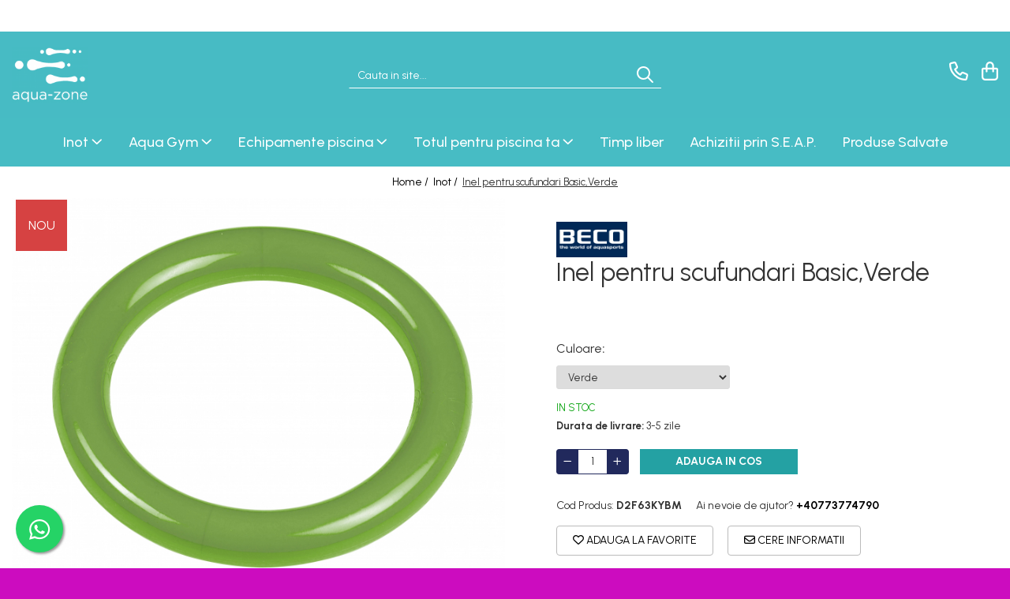

--- FILE ---
content_type: text/html; charset=UTF-8
request_url: https://www.aqua-zone.ro/inot-1/inel-pentru-scufundari-basic-verde.html
body_size: 35458
content:
<!DOCTYPE html>

<html lang="ro-ro">

	<head>
		<meta charset="UTF-8">

		<script src="https://gomagcdn.ro/themes/fashion/js/lazysizes.min.js?v=93301347-4.233" async=""></script>

		<script>
			function g_js(callbk){typeof callbk === 'function' ? window.addEventListener("DOMContentLoaded", callbk, false) : false;}
		</script>

					<link rel="icon" sizes="48x48" href="https://gomagcdn.ro/domains2/aqua-zone.ro/files/favicon/favicon4588.jpg">
			<link rel="apple-touch-icon" sizes="180x180" href="https://gomagcdn.ro/domains2/aqua-zone.ro/files/favicon/favicon4588.jpg">
		
		<style>
			/*body.loading{overflow:hidden;}
			body.loading #wrapper{opacity: 0;visibility: hidden;}
			body #wrapper{opacity: 1;visibility: visible;transition:all .1s ease-out;}*/

			.main-header .main-menu{min-height:43px;}
			.-g-hide{visibility:hidden;opacity:0;}

					</style>
					<link rel="preconnect" href="https://fonts.googleapis.com" >
					<link rel="preconnect" href="https://fonts.gstatic.com" crossorigin>
		
		<link rel="preconnect" href="https://gomagcdn.ro"><link rel="dns-prefetch" href="https://fonts.googleapis.com" /><link rel="dns-prefetch" href="https://fonts.gstatic.com" /><link rel="dns-prefetch" href="https://connect.facebook.net" /><link rel="dns-prefetch" href="https://www.facebook.com" /><link rel="dns-prefetch" href="https://www.googletagmanager.com" /><link rel="dns-prefetch" href="https://www.google-analytics.com" />

					<link rel="preload" as="image" href="https://gomagcdn.ro/domains2/aqua-zone.ro/files/product/large/inel-pentru-scufundari-basic-verde-522891.jpg"   >
					<link rel="preload" as="style" href="https://fonts.googleapis.com/css2?family=Urbanist:wght@400;500;600;700&display=swap" fetchpriority="high" onload="this.onload=null;this.rel='stylesheet'" crossorigin>
		
		<link rel="preload" href="https://gomagcdn.ro/themes/fashion/js/plugins.js?v=93301347-4.233" as="script">

		
					<link rel="preload" href="https://www.aqua-zone.ro/theme/default.js?v=31762424882" as="script">
				
		<link rel="preload" href="https://gomagcdn.ro/themes/fashion/js/dev.js?v=93301347-4.233" as="script">

					<noscript>
				<link rel="stylesheet" href="https://fonts.googleapis.com/css2?family=Urbanist:wght@400;500;600;700&display=swap">
			</noscript>
		
					<link rel="stylesheet" href="https://gomagcdn.ro/themes/fashion/css/main-min-v2.css?v=93301347-4.233-1" data-values='{"blockScripts": "1"}'>
		
					<link rel="stylesheet" href="https://www.aqua-zone.ro/theme/default.css?v=31762424882">
		
						<link rel="stylesheet" href="https://gomagcdn.ro/themes/fashion/css/dev-style.css?v=93301347-4.233-1">
		
		
		
		<link rel="alternate" hreflang="x-default" href="https://www.aqua-zone.ro/inot-1/inel-pentru-scufundari-basic-verde.html">
									<!-- Google tag (gtag.js) -->
<script async src="https://www.googletagmanager.com/gtag/js?id=AW-16844281528"></script>
<script>
  window.dataLayer = window.dataLayer || [];
  function gtag(){dataLayer.push(arguments);}
  gtag('js', new Date());

<meta name="google-site-verification" content="_Cu64B3KmWBcKkgktrpISk2NSraRFJtsjJz7n3ZAsww" />
  gtag('config', 'AW-16844281528');
</script>

<meta name="google-site-verification" content="_Cu64B3KmWBcKkgktrpISk2NSraRFJtsjJz7n3ZAsww" />					
		<meta name="expires" content="never">
		<meta name="revisit-after" content="1 days">
					<meta name="author" content="Gomag">
				<title>Inel pentru scufundari Basic,Verde</title>


					<meta name="robots" content="index,follow" />
						
		<meta name="description" content="Inel pentru scufundari Basic,Verde">
		<meta class="viewport" name="viewport" content="width=device-width, initial-scale=1.0, user-scalable=no">
							<meta property="og:description" content="Inel de scufundare, formă plată.  Diametru 14 cm.  Greutate aprox. 130 g.  Culori: galben, rosu si verde."/>
							<meta property="og:image" content="https://gomagcdn.ro/domains2/aqua-zone.ro/files/product/large/inel-pentru-scufundari-basic-verde-522891.jpg"/>
															<link rel="canonical" href="https://www.aqua-zone.ro/inot-1/inel-pentru-scufundari-basic-verde.html" />
			<meta property="og:url" content="https://www.aqua-zone.ro/inot-1/inel-pentru-scufundari-basic-verde.html"/>
						
		<meta name="distribution" content="Global">
		<meta name="owner" content="www.aqua-zone.ro">
		<meta name="publisher" content="www.aqua-zone.ro">
		<meta name="rating" content="General">
		<meta name="copyright" content="Copyright www.aqua-zone.ro 2025. All rights reserved">
		<link rel="search" href="https://www.aqua-zone.ro/opensearch.ro.xml" type="application/opensearchdescription+xml" title="Cautare"/>

		
							<script src="https://gomagcdn.ro/themes/fashion/js/jquery-2.1.4.min.js"></script>
			<script defer src="https://gomagcdn.ro/themes/fashion/js/jquery.autocomplete.js?v=20181023"></script>
			<script src="https://gomagcdn.ro/themes/fashion/js/gomag.config.js?v=93301347-4.233"></script>
			<script src="https://gomagcdn.ro/themes/fashion/js/gomag.js?v=93301347-4.233"></script>
		
													<script>
$.Gomag.bind('User/Data/AffiliateMarketing/HideTrafiLeak', function(event, data){

    $('.whatsappfloat').remove();
});
</script><script>
	var items = [];

	items.push(
		{
			id		:'D2F63KYBM',
			name	:'Inel pentru scufundari Basic,Verde',
			brand	:'BECO',
			category:'Inot',
			price	:19.0000,
			google_business_vertical: 'retail'
		}
	);

	gtag('event', 'view_item', {
		items: [items],
		currency: "Lei",
		value: "19.0000",
		send_to: ''
	});
	</script><script>	
	$(document).ready(function(){
		
		$(document).on('click', $GomagConfig.cartSummaryItemRemoveButton, function() {
			var productId = $(this).attr("data-product");
			var productSku = $(this).attr("data-productsku");
			var productPrice = $(this).attr("data-productprice");
			var productQty = $(this).attr("data-qty");
			
			gtag('event', 'remove_from_cart', {
					send_to	: '',
					value	: parseFloat(productQty) * parseFloat(productPrice),
					items:[{
						id		: productSku,
						quantity: productQty,
						price	: productPrice		 
				}]
			})
			
		})
	
		$(document).on('click', $GomagConfig.checkoutItemRemoveButton, function() {
			
			var itemKey = $(this).attr('id').replace('__checkoutItemRemove','');
			var productId = $(this).data("product");
			var productSku = $(this).attr("productsku");
			var productPrice = $(this).attr("productprice");
			var productQty = $('#quantityToAdd_'+itemKey).val();
			
			gtag('event', 'remove_from_cart', {
				send_to	: '',
				value	: parseFloat(productQty) * parseFloat(productPrice),
				items	:[{
					id		: productSku,
					quantity: productQty,
					price	: productPrice
				}]
			})
			
		})
	});		
	
</script>
<script>
	(function(i,s,o,g,r,a,m){i['GoogleAnalyticsObject']=r;i[r]=i[r]||function(){
	(i[r].q=i[r].q||[]).push(arguments)},i[r].l=1*new Date();a=s.createElement(o),
	m=s.getElementsByTagName(o)[0];a.async=1;a.src=g;m.parentNode.insertBefore(a,m)
	})(window,document,'script','//www.google-analytics.com/analytics.js','ga');
	ga('create', 'UA-74459791-2', 'auto');  // Replace with your property ID.

	ga('require', 'ec');
</script>
<script>
	$.Gomag.bind('Product/Add/To/Cart/After/Listing', function gaProductAddToCartL(event, data){
		if(data.product !== undefined){

			var gaProduct = false;

			if(typeof(gaProducts) != 'undefined' && gaProducts[data.product.id] != undefined)
			{
				var gaProduct = gaProducts[data.product.id];
			}
			if(gaProduct == false)
			{
				gaProduct = {};
				gaProduct.id =  data.product.id ;
				gaProduct.name =  data.product.sku ;
				gaProduct.category = data.product.category;
				gaProduct.brand = data.product.brand;

				var variant = [];
				if(data.product.versions && data.product.versions != undefined && data.product.versions[data.product.id] != undefined && data.product.versions[data.product.id]['attributes'] != undefined && data.product.versions[data.product.id]['attributes'])
				{

					$.each(data.product.versions[data.product.id]['attributes'], function(i, v){
						variant.push(v.value);
					})
				}


				gaProduct.variant = variant.join(',');
			}

			gaProduct.price = data.product.price;
			gaProduct.quantity = data.product.productQuantity;

			ga('ec:addProduct', gaProduct);
			ga('ec:setAction', 'add');
			ga('send', 'event', 'UX', 'click', 'add to cart');     // Send data using an event.

			window.dataLayer = window.dataLayer || [];
			dataLayer.push({
				'event': 'addToCart',
				'ecommerce': {
					'add': {
					  'products': [gaProduct]
					}
				}
			});

        }
	})
	$.Gomag.bind('Product/Add/To/Cart/After/Details', function gaProductAddToCartD(event, data){

		if(data.product !== undefined){

			var gaProduct = false;
			if(
				typeof(gaProducts) != 'undefined'
				&&
				gaProducts[data.product.id] != undefined
			)
			{
				var gaProduct = gaProducts[data.product.id];
			}
			if(gaProduct == false)
			{

				gaProduct = {};
				gaProduct.id =  data.product.id ;
				gaProduct.name =   data.product.sku ;
				gaProduct.category = data.product.category;
				gaProduct.brand = data.product.brand;
				var variant = [];
				if(data.product.versions && data.product.versions != undefined && data.product.versions[data.product.id] != undefined && data.product.versions[data.product.id]['attributes'] != undefined && data.product.versions[data.product.id]['attributes'])
				{

					$.each(data.product.versions[data.product.id]['attributes'], function(i, v){
						variant.push(v.value);
					})
				}


				gaProduct.variant = variant.join(',');
				gaProduct.price = data.product.price;

			}
			gaProduct.quantity = data.product.productQuantity;

			ga('ec:addProduct', gaProduct);
			ga('ec:setAction', 'add');
			ga('send', 'event', 'UX', 'click', 'add to cart');     // Send data using an event.

			window.dataLayer = window.dataLayer || [];
			dataLayer.push({
			  'event': 'addToCart',
			  'ecommerce': {
				'add': {
				  'products': [gaProduct]
				}
			  }
			});
        }

	})
	 $.Gomag.bind('Product/Remove/From/Cart', function gaProductRemovedFromCart(event, data){
		var envData = $.Gomag.getEnvData();
		var products = envData.products;

		if(data.data.product !== undefined && products[data.data.product] !== undefined){


			var dataProduct = products[data.data.product];
			gaProduct = {};
			gaProduct.id =  dataProduct.id ;

			gaProduct.name =   dataProduct.sku ;
			gaProduct.category = dataProduct.category;
			gaProduct.brand = dataProduct.brand;
			gaProduct.price = dataProduct.price;

			var variant = [];
			if(dataProduct['version'] != undefined && dataProduct['version'])
			{

				$.each(dataProduct['version'], function(i, v){
					variant.push(v.value);
				})
			}


			gaProduct.variant = variant.join(',');
			gaProduct.quantity = data.data.quantity;
			ga('ec:addProduct', gaProduct);
			ga('ec:setAction', 'remove');
			ga('send', 'event', 'UX', 'click', 'remove from cart');
			window.dataLayer = window.dataLayer || [];
			dataLayer.push({
				  'event': 'removeFromCart',
				  'ecommerce': {
					'remove': {                               // 'remove' actionFieldObject measures.
					  'products': [gaProduct]
					}
				  }
				});
        }

	});

	 $.Gomag.bind('Cart/Quantity/Update', function gaCartQuantityUpdate(event, data){
		var envData = $.Gomag.getEnvData();
		var products = envData.products;
		if(!data.data.finalQuantity || !data.data.initialQuantity)
		{
			return false;
		}
		var dataProduct = products[data.data.product];
		gaProduct = {};
		gaProduct.id =  dataProduct.id ;
		gaProduct.name =   dataProduct.sku ;
		gaProduct.category = dataProduct.category;
		gaProduct.brand = dataProduct.brand;
		gaProduct.price = dataProduct.price;
		var variant = [];
		if(dataProduct['version'] != undefined && dataProduct['version'])
		{

			$.each(dataProduct['version'], function(i, v){
				variant.push(v.value);
			})
		}
		gaProduct.variant = variant.join(',');
		var type = 'addToCart';

		if(parseFloat(data.data.initialQuantity) > parseFloat(data.data.finalQuantity))
		{
			var quantity = parseFloat(data.data.initialQuantity) - parseFloat(data.data.finalQuantity);
			gaProduct.quantity = quantity;

			ga('ec:addProduct', gaProduct);
			ga('ec:setAction', 'remove');
			ga('send', 'event', 'UX', 'click', 'remove from cart');
			window.dataLayer = window.dataLayer || [];
			dataLayer.push({
				  'event': 'removeFromCart',
				  'ecommerce': {
					'remove': {                               // 'remove' actionFieldObject measures.
					  'products': [gaProduct]
					}
				  }
				});
		}
		else if(parseFloat(data.data.initialQuantity) < parseFloat(data.data.finalQuantity))
		{
			var quantity = parseFloat(data.data.finalQuantity) - parseFloat(data.data.initialQuantity);
			gaProduct.quantity = quantity;

			ga('ec:addProduct', gaProduct);
			ga('ec:setAction', 'add');
			ga('send', 'event', 'UX', 'click', 'add to cart');     // Send data using an event.

			window.dataLayer = window.dataLayer || [];
			dataLayer.push({
			  'event': 'addToCart',
			  'ecommerce': {
				'add': {
				  'products': [gaProduct]
				}
			  }
			});
		}

	});
$.Gomag.bind('Product/Box/Click', function enhancedAnalytics(queue){
		$.Gomag.asyncClickBlock(queue);
		if(
			typeof(gaProducts) != 'undefined'
			&&
			gaProducts[queue.data.product] != undefined
		)
		{
			var clickProduct = gaProducts[queue.data.product];
		}
		else
		{
			var clickProduct = {};
			var productId = queue.data.product;

			var envData = $.Gomag.getEnvData();
			var products = envData.products;

			if(products[productId] !== undefined){

				var dataProduct = products[productId];

				clickProduct.list = 'homepage';
				clickProduct.position = '0';
				clickProduct.name =  dataProduct.sku ;
				clickProduct.id = dataProduct.id;
				clickProduct.price = dataProduct.price;
				clickProduct.brand = dataProduct.brand;
				clickProduct.category = dataProduct.category;
				clickProduct.variant = '';
			}
		}
		window.dataLayer = window.dataLayer || [];

		dataLayer.push({
			'event': 'productClick',
			'ecommerce': {
			  'click': {
				'actionField': {'list': 'Search'},      // Optional list property.
				'products': [clickProduct]
			   }
			 },
			 'eventCallback': function() {
			   return false;
			 }
		  });

		ga('ec:addProduct', clickProduct);
		ga('ec:setAction', 'click', {list: 'Search'});

		  // Send click with an event, then send user to product page.
		  ga('send', 'event', 'UX', 'click', 'Results', {
			useBeacon: true,
			hitCallback: function() {
				$.Gomag.asyncClickComplete(queue);
			},
			hitCallbackFail: function()
			{
				$.Gomag.asyncClickComplete(queue);
			}
		  });
		setTimeout(function(){ $.Gomag.asyncClickComplete(queue);}, 200);
	});
</script>
<script>
function gmsc(name, value)
{
	if(value != undefined && value)
	{
		var expires = new Date();
		expires.setTime(expires.getTime() + parseInt(3600*24*1000*90));
		document.cookie = encodeURIComponent(name) + "=" + encodeURIComponent(value) + '; expires='+ expires.toUTCString() + "; path=/";
	}
}
let gmqs = window.location.search;
let gmup = new URLSearchParams(gmqs);
gmsc('g_sc', gmup.get('shop_campaign'));
gmsc('shop_utm_campaign', gmup.get('utm_campaign'));
gmsc('shop_utm_medium', gmup.get('utm_medium'));
gmsc('shop_utm_source', gmup.get('utm_source'));
</script><!-- Facebook Pixel Code -->
				<script>
				!function(f,b,e,v,n,t,s){if(f.fbq)return;n=f.fbq=function(){n.callMethod?
				n.callMethod.apply(n,arguments):n.queue.push(arguments)};if(!f._fbq)f._fbq=n;
				n.push=n;n.loaded=!0;n.version="2.0";n.queue=[];t=b.createElement(e);t.async=!0;
				t.src=v;s=b.getElementsByTagName(e)[0];s.parentNode.insertBefore(t,s)}(window,
				document,"script","//connect.facebook.net/en_US/fbevents.js");

				fbq("init", "1336585050793758");
				fbq("track", "PageView");</script>
				<!-- End Facebook Pixel Code -->
				<script>
				$.Gomag.bind('User/Ajax/Data/Loaded', function(event, data){
					if(data != undefined && data.data != undefined)
					{
						var eventData = data.data;
						if(eventData.facebookUserData != undefined)
						{
							$('body').append(eventData.facebookUserData);
						}
					}
				})
				</script>
				<meta name="facebook-domain-verification" content="5p07hbe7651rl6l4kqhpmruxnjpckg" /><script>
	$.Gomag.bind('Product/Add/To/Cart/After/Listing', function(event, data){
		if(data.product !== undefined){
			gtag('event', 'add_to_cart', {
				send_to	: '',
				value	: parseFloat(data.product.productQuantity) * parseFloat(data.product.price),
				items	:[{
					id		: data.product.sku,
					name	: data.product.name,
					brand	: data.product.brand,
					category: data.product.category,
					quantity: data.product.productQuantity,
					price	: data.product.price
				 
			}]
		   })
        }
	})
	$.Gomag.bind('Product/Add/To/Cart/After/Details', function(event, data){
		
		if(data.product !== undefined){
			gtag('event', 'add_to_cart', {
				send_to: '',
				value: parseFloat(data.product.productQuantity) * parseFloat(data.product.price),
				items: [{
					id: data.product.sku,
					name		: data.product.name,
					brand		: data.product.brand,
					category	: data.product.category,
					quantity	: data.product.productQuantity,
					price		: data.product.price
				}]	
			})
		}
	})
   
</script>					
		
	</head>

	<body class="" style="background: #cc0cbf top center no-repeat;">

		<script >
			function _addCss(url, attribute, value, loaded){
				var _s = document.createElement('link');
				_s.rel = 'stylesheet';
				_s.href = url;
				_s.type = 'text/css';
				if(attribute)
				{
					_s.setAttribute(attribute, value)
				}
				if(loaded){
					_s.onload = function(){
						var dom = document.getElementsByTagName('body')[0];
						//dom.classList.remove('loading');
					}
				}
				var _st = document.getElementsByTagName('link')[0];
				_st.parentNode.insertBefore(_s, _st);
			}
			//_addCss('https://fonts.googleapis.com/css2?family=Open+Sans:ital,wght@0,300;0,400;0,600;0,700;1,300;1,400&display=swap');
			_addCss('https://gomagcdn.ro/themes/_fonts/Open-Sans.css');

		</script>
		<script>
				/*setTimeout(
				  function()
				  {
				   document.getElementsByTagName('body')[0].classList.remove('loading');
				  }, 1000);*/
		</script>
							
					<div id="fb-root"></div>
						<script >
			window.fbAsyncInit = function() {
			FB.init({
			appId : 'https://www.facebook.com/AquaZone.ro',
			autoLogAppEvents : true,
			xfbml : true,
			version : 'v12.0'
			});
			};
			</script>
			<script async defer crossorigin="anonymous" src="https://connect.facebook.net/ro_RO/sdk.js"></script>
					
		<div id="wrapper">
			<!-- BLOCK:96c9e78d976315a8b16a5cccf55afdf5 start -->
<div id="_cartSummary" class="hide"></div>

<script >
	$(document).ready(function() {

		$(document).on('keypress', '.-g-input-loader', function(){
			$(this).addClass('-g-input-loading');
		})

		$.Gomag.bind('Product/Add/To/Cart/After', function(eventResponse, properties)
		{
									var data = JSON.parse(properties.data);
			$('.q-cart').html(data.quantity);
			if(parseFloat(data.quantity) > 0)
			{
				$('.q-cart').removeClass('hide');
			}
			else
			{
				$('.q-cart').addClass('hide');
			}
			$('.cartPrice').html(data.subtotal + ' ' + data.currency);
			$('.cartProductCount').html(data.quantity);


		})
		$('#_cartSummary').on('updateCart', function(event, cart) {
			var t = $(this);

			$.get('https://www.aqua-zone.ro/cart-update', {
				cart: cart
			}, function(data) {

				$('.q-cart').html(data.quantity);
				if(parseFloat(data.quantity) > 0)
				{
					$('.q-cart').removeClass('hide');
				}
				else
				{
					$('.q-cart').addClass('hide');
				}
				$('.cartPrice').html(data.subtotal + ' ' + data.currency);
				$('.cartProductCount').html(data.quantity);
			}, 'json');
			window.ga = window.ga || function() {
				(ga.q = ga.q || []).push(arguments)
			};
			ga('send', 'event', 'Buton', 'Click', 'Adauga_Cos');
		});

		if(window.gtag_report_conversion) {
			$(document).on("click", 'li.phone-m', function() {
				var phoneNo = $('li.phone-m').children( "a").attr('href');
				gtag_report_conversion(phoneNo);
			});

		}

	});
</script>


	<div class="cart-dd cart-side _cartShow cart-closed"></div>

<header class="main-header container-bg clearfix" data-block="headerBlock">
	<div class="discount-tape container-h full -g-hide" id="_gomagHellobar">
<style>
.discount-tape{position: relative;width:100%;padding:0;text-align:center;font-size:14px;overflow: hidden;z-index:99;}
.discount-tape a{color: #edebe4;}
.Gomag-HelloBar{padding:10px;}
@media screen and (max-width: 767px){.discount-tape{font-size:13px;}}
</style>
<div class="Gomag-HelloBar" style="background: #00668f;color: #edebe4;">
	<a href="https://www.aqua-zone.ro/jocuri-de-apa-1" rel="nofollow" style="color: #edebe4;">
		Bun venit la AQUA-ZONE!
			</a>
	</div>
<div class="clear"></div>
</div>

		
	<div class="top-head-bg container-h full">

		<div class="top-head container-h">
			<div class="row">
				<div class="col-md-3 col-sm-3 col-xs-5 logo-h">
					
	<a href="https://www.aqua-zone.ro" id="logo" data-pageId="2">
		<img src="https://gomagcdn.ro/domains2/aqua-zone.ro/files/company/eu-3390121449.png" fetchpriority="high" class="img-responsive" alt="https://www.aqua-zone.ro/" title="https://www.aqua-zone.ro/" width="200" height="50" style="width:auto;">
	</a>
				</div>
				<div class="col-md-4 col-sm-4 col-xs-7 main search-form-box">
					
<form name="search-form" class="search-form" action="https://www.aqua-zone.ro/produse" id="_searchFormMainHeader">

	<input id="_autocompleteSearchMainHeader" name="c" class="input-placeholder -g-input-loader" type="text" placeholder="Cauta in site..." aria-label="Search"  value="">
	<button id="_doSearch" class="search-button" aria-hidden="true">
		<i class="fa fa-search" aria-hidden="true"></i>
	</button>

				<script >
			$(document).ready(function() {

				$('#_autocompleteSearchMainHeader').autocomplete({
					serviceUrl: 'https://www.aqua-zone.ro/autocomplete',
					minChars: 2,
					deferRequestBy: 700,
					appendTo: '#_searchFormMainHeader',
					width: parseInt($('#_doSearch').offset().left) - parseInt($('#_autocompleteSearchMainHeader').offset().left),
					formatResult: function(suggestion, currentValue) {
						return suggestion.value;
					},
					onSelect: function(suggestion) {
						$(this).val(suggestion.data);
					},
					onSearchComplete: function(suggestion) {
						$(this).removeClass('-g-input-loading');
					}
				});
				$(document).on('click', '#_doSearch', function(e){
					e.preventDefault();
					if($('#_autocompleteSearchMainHeader').val() != '')
					{
						$('#_searchFormMainHeader').submit();
					}
				})
			});
		</script>
	

</form>
				</div>
				<div class="col-md-5 col-sm-5 acount-section">
					
<ul>
	<li class="search-m hide">
		<a href="#" class="-g-no-url" aria-label="Cauta in site..." data-pageId="">
			<i class="fa fa-search search-open" aria-hidden="true"></i>
			<i style="display:none" class="fa fa-times search-close" aria-hidden="true"></i>
		</a>
	</li>
	<li class="-g-user-icon -g-user-icon-empty">
			
	</li>
	
				<li class="contact-header">
			<a href="tel:+40773774790" aria-label="Contacteaza-ne" data-pageId="3">
				<i class="fa fa-phone" aria-hidden="true"></i>
								<span>+40773774790</span>
			</a>
		</li>
			<li class="wishlist-header hide">
		<a href="https://www.aqua-zone.ro/wishlist" aria-label="Wishlist" data-pageId="28">
			<span class="-g-wishlist-product-count -g-hide"></span>
			<i class="fa fa-heart-o" aria-hidden="true"></i>
			<span class="">Favorite</span>
		</a>
	</li>
	<li class="cart-header-btn cart">
		<a class="cart-drop _showCartHeader" href="https://www.aqua-zone.ro/cos-de-cumparaturi" aria-label="Cos de cumparaturi">
			<span class="q-cart hide">0</span>
			<i class="fa fa-shopping-bag" aria-hidden="true"></i>
			<span class="count cartPrice">0,00
				
			</span>
		</a>
			</li>

	</ul>

	<script>
		$(document).ready(function() {
			//Cart
							$.Gomag.bind('Product/Add/To/Cart/Validate', function(){
					if($('#-g-cart-dropdown').length)
					{
						$('.close-side-cart').click();
						$('#-g-cart-dropdown').remove();
					}
				})
				$(document).on('click', '.cart', function(e){
					e.preventDefault();
					$.Gomag.showCartSummary('div._cartShow');
					if($('.cart-side').length){
						$('.menu-wrapper').addClass('cart_side_opened');
					}
				});
				$(document).on('click', '.close-side-cart', function(){
					$.Gomag.hideCartSummary('div._cartShow');
					$('div._cartShow').removeClass('cart-open');
					if($('.cart-side').length){
						$('.menu-wrapper').removeClass('cart_side_opened');
					}
					$.Gomag.getUserAjaxData();
				});
						$(document).on('click', '.dropdown-toggle', function() {
				window.location = $(this).attr('href');
			})
		})
	</script>

				</div>
			</div>
		</div>
	</div>


<div id="navigation">
	<nav id="main-menu" class="main-menu container-h full clearfix">
		<a href="#" class="menu-trg -g-no-url" title="Produse">
			<span>&nbsp;</span>
		</a>
		
<div class="container-h nav-menu-hh clearfix">

	<!-- BASE MENU -->
	<ul class="
			nav-menu base-menu container-h
			
			
		">

		

			
		<li class="menu-drop __GomagMM ">
							<a
					href="https://www.aqua-zone.ro/inot-1"
					class="  "
					rel="  "
					
					title="Inot"
					data-Gomag=''
					data-block-name="mainMenuD0"
					data-pageId= "80"
					data-block="mainMenuD">
											<span class="list">Inot</span>
						<i class="fa fa-angle-down"></i>
				</a>

									<div class="menu-dd">
										<ul class="drop-list clearfix w100">
																																						<li class="fl">
										<div class="col">
											<p class="title">
												<a
												href="https://www.aqua-zone.ro/costume-pentru-inot"
												class="title    "
												rel="  "
												
												title="Costume pentru inot"
												data-Gomag=''
												data-block-name="mainMenuD1"
												data-block="mainMenuD"
												data-pageId= "80"
												>
																										Costume pentru inot
												</a>
											</p>
																																															<a
														href="https://www.aqua-zone.ro/jammers-competitie"
														rel="  "
														
														title="Costume inot  pentru adulti"
														class="    "
														data-Gomag=''
														data-block-name="mainMenuD2"
														data-block="mainMenuD"
														data-pageId=""
													>
																												<i class="fa fa-angle-right"></i>
														<span>Costume inot  pentru adulti</span>
													</a>
																									<a
														href="https://www.aqua-zone.ro/costume-de-baie"
														rel="  "
														
														title="Costume inot pentru copii"
														class="    "
														data-Gomag=''
														data-block-name="mainMenuD2"
														data-block="mainMenuD"
														data-pageId=""
													>
																												<i class="fa fa-angle-right"></i>
														<span>Costume inot pentru copii</span>
													</a>
																							
										</div>
									</li>
																																<li class="fl">
										<div class="col">
											<p class="title">
												<a
												href="https://www.aqua-zone.ro/prosoape"
												class="title    "
												rel="  "
												
												title="Prosoape"
												data-Gomag=''
												data-block-name="mainMenuD1"
												data-block="mainMenuD"
												data-pageId= "80"
												>
																										Prosoape
												</a>
											</p>
																						
										</div>
									</li>
																																<li class="fl">
										<div class="col">
											<p class="title">
												<a
												href="https://www.aqua-zone.ro/acesorii-pentru-inot"
												class="title    "
												rel="  "
												
												title="Accesorii de inot"
												data-Gomag=''
												data-block-name="mainMenuD1"
												data-block="mainMenuD"
												data-pageId= "80"
												>
																										Accesorii de inot
												</a>
											</p>
																						
										</div>
									</li>
																																<li class="fl">
										<div class="col">
											<p class="title">
												<a
												href="https://www.aqua-zone.ro/accesorii-snorkeling"
												class="title    "
												rel="  "
												
												title="Accesorii snorkeling"
												data-Gomag=''
												data-block-name="mainMenuD1"
												data-block="mainMenuD"
												data-pageId= "80"
												>
																										Accesorii snorkeling
												</a>
											</p>
																						
										</div>
									</li>
																																<li class="fl">
										<div class="col">
											<p class="title">
												<a
												href="https://www.aqua-zone.ro/casti-de-inot"
												class="title    "
												rel="  "
												
												title="Casti de inot"
												data-Gomag=''
												data-block-name="mainMenuD1"
												data-block="mainMenuD"
												data-pageId= "80"
												>
																										Casti de inot
												</a>
											</p>
																						
										</div>
									</li>
																																<li class="fl">
										<div class="col">
											<p class="title">
												<a
												href="https://www.aqua-zone.ro/antrenament"
												class="title    "
												rel="  "
												
												title="Echipamente pentru dezvoltarea tehnicii de inot"
												data-Gomag=''
												data-block-name="mainMenuD1"
												data-block="mainMenuD"
												data-pageId= "80"
												>
																										Echipamente pentru dezvoltarea tehnicii de inot
												</a>
											</p>
																						
										</div>
									</li>
																																<li class="fl">
										<div class="col">
											<p class="title">
												<a
												href="https://www.aqua-zone.ro/jocuri-de-apa-1"
												class="title    "
												rel="  "
												
												title="Jocuri de apa"
												data-Gomag=''
												data-block-name="mainMenuD1"
												data-block="mainMenuD"
												data-pageId= "80"
												>
																										Jocuri de apa
												</a>
											</p>
																						
										</div>
									</li>
																																<li class="fl">
										<div class="col">
											<p class="title">
												<a
												href="https://www.aqua-zone.ro/labe-de-inot"
												class="title    "
												rel="  "
												
												title="Labe de inot"
												data-Gomag=''
												data-block-name="mainMenuD1"
												data-block="mainMenuD"
												data-pageId= "80"
												>
																										Labe de inot
												</a>
											</p>
																						
										</div>
									</li>
																																<li class="fl">
										<div class="col">
											<p class="title">
												<a
												href="https://www.aqua-zone.ro/ochelari-de-inot"
												class="title    "
												rel="  "
												
												title="Ochelari de inot"
												data-Gomag=''
												data-block-name="mainMenuD1"
												data-block="mainMenuD"
												data-pageId= "80"
												>
																										Ochelari de inot
												</a>
											</p>
																						
										</div>
									</li>
																																<li class="fl">
										<div class="col">
											<p class="title">
												<a
												href="https://www.aqua-zone.ro/palmare-de-inot"
												class="title    "
												rel="  "
												
												title="Palmare de inot"
												data-Gomag=''
												data-block-name="mainMenuD1"
												data-block="mainMenuD"
												data-pageId= "80"
												>
																										Palmare de inot
												</a>
											</p>
																						
										</div>
									</li>
																													</ul>
																	</div>
									
		</li>
		
		<li class="menu-drop __GomagMM ">
							<a
					href="https://www.aqua-zone.ro/aqua-gym"
					class="  "
					rel="  "
					
					title="Aqua Gym"
					data-Gomag=''
					data-block-name="mainMenuD0"
					data-pageId= "80"
					data-block="mainMenuD">
											<span class="list">Aqua Gym</span>
						<i class="fa fa-angle-down"></i>
				</a>

									<div class="menu-dd">
										<ul class="drop-list clearfix w100">
																																						<li class="fl">
										<div class="col">
											<p class="title">
												<a
												href="https://www.aqua-zone.ro/echipamente-aquagym"
												class="title    "
												rel="  "
												
												title="Echipamente Aqua Gym"
												data-Gomag=''
												data-block-name="mainMenuD1"
												data-block="mainMenuD"
												data-pageId= "80"
												>
																										Echipamente Aqua Gym
												</a>
											</p>
																						
										</div>
									</li>
																																<li class="fl">
										<div class="col">
											<p class="title">
												<a
												href="https://www.aqua-zone.ro/fitness"
												class="title    "
												rel="  "
												
												title="Fitness"
												data-Gomag=''
												data-block-name="mainMenuD1"
												data-block="mainMenuD"
												data-pageId= "80"
												>
																										Fitness
												</a>
											</p>
																						
										</div>
									</li>
																													</ul>
																	</div>
									
		</li>
		
		<li class="menu-drop __GomagMM ">
							<a
					href="https://www.aqua-zone.ro/echipamente-piscina"
					class="  "
					rel="  "
					
					title="Echipamente piscina"
					data-Gomag=''
					data-block-name="mainMenuD0"
					data-pageId= "80"
					data-block="mainMenuD">
											<span class="list">Echipamente piscina</span>
						<i class="fa fa-angle-down"></i>
				</a>

									<div class="menu-dd">
										<ul class="drop-list clearfix w100">
																																						<li class="fl">
										<div class="col">
											<p class="title">
												<a
												href="https://www.aqua-zone.ro/dotari-bazine-piscine"
												class="title    "
												rel="  "
												
												title="Dotari bazine/piscine"
												data-Gomag=''
												data-block-name="mainMenuD1"
												data-block="mainMenuD"
												data-pageId= "80"
												>
																										Dotari bazine/piscine
												</a>
											</p>
																						
										</div>
									</li>
																																<li class="fl">
										<div class="col">
											<p class="title">
												<a
												href="https://www.aqua-zone.ro/s-o-s-1"
												class="title    "
												rel="  "
												
												title="S.O.S"
												data-Gomag=''
												data-block-name="mainMenuD1"
												data-block="mainMenuD"
												data-pageId= "80"
												>
																										S.O.S
												</a>
											</p>
																						
										</div>
									</li>
																													</ul>
																	</div>
									
		</li>
		
		<li class="menu-drop __GomagMM ">
							<a
					href="https://www.aqua-zone.ro/totul-pentru-piscina-ta"
					class="  "
					rel="  "
					
					title="Totul pentru piscina ta"
					data-Gomag=''
					data-block-name="mainMenuD0"
					data-pageId= "80"
					data-block="mainMenuD">
											<span class="list">Totul pentru piscina ta</span>
						<i class="fa fa-angle-down"></i>
				</a>

									<div class="menu-dd">
										<ul class="drop-list clearfix w100">
																																						<li class="fl">
										<div class="col">
											<p class="title">
												<a
												href="https://www.aqua-zone.ro/curatare-aspirare-si-filtrare"
												class="title    "
												rel="  "
												
												title="Curatare, aspirare si filtrare"
												data-Gomag=''
												data-block-name="mainMenuD1"
												data-block="mainMenuD"
												data-pageId= "80"
												>
																										Curatare, aspirare si filtrare
												</a>
											</p>
																						
										</div>
									</li>
																																<li class="fl">
										<div class="col">
											<p class="title">
												<a
												href="https://www.aqua-zone.ro/spa-sauna-si-hidromasaj"
												class="title    "
												rel="  "
												
												title="Spa, sauna si hidromasaj"
												data-Gomag=''
												data-block-name="mainMenuD1"
												data-block="mainMenuD"
												data-pageId= "80"
												>
																										Spa, sauna si hidromasaj
												</a>
											</p>
																						
										</div>
									</li>
																																<li class="fl">
										<div class="col">
											<p class="title">
												<a
												href="https://www.aqua-zone.ro/tratarea-apei"
												class="title    "
												rel="  "
												
												title="Tratarea apei"
												data-Gomag=''
												data-block-name="mainMenuD1"
												data-block="mainMenuD"
												data-pageId= "80"
												>
																										Tratarea apei
												</a>
											</p>
																																															<a
														href="https://www.aqua-zone.ro/testarea-apei"
														rel="  "
														
														title="Analiza si masurare"
														class="    "
														data-Gomag=''
														data-block-name="mainMenuD2"
														data-block="mainMenuD"
														data-pageId=""
													>
																												<i class="fa fa-angle-right"></i>
														<span>Analiza si masurare</span>
													</a>
																									<a
														href="https://www.aqua-zone.ro/floculant"
														rel="  "
														
														title="Floculant"
														class="    "
														data-Gomag=''
														data-block-name="mainMenuD2"
														data-block="mainMenuD"
														data-pageId=""
													>
																												<i class="fa fa-angle-right"></i>
														<span>Floculant</span>
													</a>
																									<a
														href="https://www.aqua-zone.ro/reglarea-ph"
														rel="  "
														
														title="Reglare PH"
														class="    "
														data-Gomag=''
														data-block-name="mainMenuD2"
														data-block="mainMenuD"
														data-pageId=""
													>
																												<i class="fa fa-angle-right"></i>
														<span>Reglare PH</span>
													</a>
																									<a
														href="https://www.aqua-zone.ro/tratament-impotrva-formarii-algelor"
														rel="  "
														
														title="Tratament impotriva formarii algelor"
														class="    "
														data-Gomag=''
														data-block-name="mainMenuD2"
														data-block="mainMenuD"
														data-pageId=""
													>
																												<i class="fa fa-angle-right"></i>
														<span>Tratament impotriva formarii algelor</span>
													</a>
																									<a
														href="https://www.aqua-zone.ro/tratament-pe-baza-de-clor"
														rel="  "
														
														title="Tratament pe baza de clor"
														class="    "
														data-Gomag=''
														data-block-name="mainMenuD2"
														data-block="mainMenuD"
														data-pageId=""
													>
																												<i class="fa fa-angle-right"></i>
														<span>Tratament pe baza de clor</span>
													</a>
																									<a
														href="https://www.aqua-zone.ro/tratamente-speciale-pentru-apa-din-piscina"
														rel="  "
														
														title="Tratamente speciale pentru apa din piscina"
														class="    "
														data-Gomag=''
														data-block-name="mainMenuD2"
														data-block="mainMenuD"
														data-pageId=""
													>
																												<i class="fa fa-angle-right"></i>
														<span>Tratamente speciale pentru apa din piscina</span>
													</a>
																									<a
														href="https://www.aqua-zone.ro/tratamentul-pe-baza-de-oxigen-activ"
														rel="  "
														
														title="Tratamentul pe baza de oxigen activ"
														class="    "
														data-Gomag=''
														data-block-name="mainMenuD2"
														data-block="mainMenuD"
														data-pageId=""
													>
																												<i class="fa fa-angle-right"></i>
														<span>Tratamentul pe baza de oxigen activ</span>
													</a>
																							
										</div>
									</li>
																													</ul>
																	</div>
									
		</li>
		
		<li class="menu-drop __GomagMM ">
								<a
						href="https://www.aqua-zone.ro/timp-liber"
						class="    "
						rel="  "
						
						title="Timp liber"
						data-Gomag=''
						data-block-name="mainMenuD0"  data-block="mainMenuD" data-pageId= "80">
												<span class="list">Timp liber</span>
					</a>
				
		</li>
		
		<li class="menu-drop __GomagMM ">
								<a
						href="https://www.aqua-zone.ro/https-www-e-licitatie-ro-pub"
						class="    "
						rel="  "
						
						title="Achizitii prin S.E.A.P."
						data-Gomag=''
						data-block-name="mainMenuD0"  data-block="mainMenuD" data-pageId= "80">
												<span class="list">Achizitii prin S.E.A.P.</span>
					</a>
				
		</li>
						
		

	
		<li class="menu-drop __GomagSM   ">

			<a
				href="https://www.aqua-zone.ro/wishlist"
				rel="  "
				
				title="Produse Salvate"
				data-Gomag=''
				data-block="mainMenuD"
				data-pageId= "28"
				class=" "
			>
								Produse Salvate
							</a>
					</li>
	
		
	</ul> <!-- end of BASE MENU -->

</div>		<ul class="mobile-icon fr">

							<li class="phone-m">
					<a href="tel:+40773774790" title="Contacteaza-ne">
												<i class="fa fa-phone" aria-hidden="true"></i>
					</a>
				</li>
									<li class="user-m -g-user-icon -g-user-icon-empty">
			</li>
			<li class="wishlist-header-m hide">
				<a href="https://www.aqua-zone.ro/wishlist">
					<span class="-g-wishlist-product-count"></span>
					<i class="fa fa-heart-o" aria-hidden="true"></i>

				</a>
			</li>
			<li class="cart-m">
				<a href="https://www.aqua-zone.ro/cos-de-cumparaturi">
					<span class="q-cart hide">0</span>
					<i class="fa fa-shopping-bag" aria-hidden="true"></i>
				</a>
			</li>
			<li class="search-m">
				<a href="#" class="-g-no-url" aria-label="Cauta in site...">
					<i class="fa fa-search search-open" aria-hidden="true"></i>
					<i style="display:none" class="fa fa-times search-close" aria-hidden="true"></i>
				</a>
			</li>
					</ul>
	</nav>
	<!-- end main-nav -->

	<div style="display:none" class="search-form-box search-toggle">
		<form name="search-form" class="search-form" action="https://www.aqua-zone.ro/produse" id="_searchFormMobileToggle">
			<input id="_autocompleteSearchMobileToggle" name="c" class="input-placeholder -g-input-loader" type="text" autofocus="autofocus" value="" placeholder="Cauta in site..." aria-label="Search">
			<button id="_doSearchMobile" class="search-button" aria-hidden="true">
				<i class="fa fa-search" aria-hidden="true"></i>
			</button>

										<script >
					$(document).ready(function() {
						$('#_autocompleteSearchMobileToggle').autocomplete({
							serviceUrl: 'https://www.aqua-zone.ro/autocomplete',
							minChars: 2,
							deferRequestBy: 700,
							appendTo: '#_searchFormMobileToggle',
							width: parseInt($('#_doSearchMobile').offset().left) - parseInt($('#_autocompleteSearchMobileToggle').offset().left),
							formatResult: function(suggestion, currentValue) {
								return suggestion.value;
							},
							onSelect: function(suggestion) {
								$(this).val(suggestion.data);
							},
							onSearchComplete: function(suggestion) {
								$(this).removeClass('-g-input-loading');
							}
						});

						$(document).on('click', '#_doSearchMobile', function(e){
							e.preventDefault();
							if($('#_autocompleteSearchMobileToggle').val() != '')
							{
								$('#_searchFormMobileToggle').submit();
							}
						})
					});
				</script>
			
		</form>
	</div>
</div>

</header>
<!-- end main-header --><!-- BLOCK:96c9e78d976315a8b16a5cccf55afdf5 end -->
			
<script >
	$.Gomag.bind('Product/Add/To/Cart/Validate', function(response, isValid)
	{
		$($GomagConfig.versionAttributesName).removeClass('versionAttributeError');

		if($($GomagConfig.versionAttributesSelectSelector).length && !$($GomagConfig.versionAttributesSelectSelector).val())
		{

			if ($($GomagConfig.versionAttributesHolder).position().top < jQuery(window).scrollTop()){
				//scroll up
				 $([document.documentElement, document.body]).animate({
					scrollTop: $($GomagConfig.versionAttributesHolder).offset().top - 55
				}, 1000, function() {
					$($GomagConfig.versionAttributesName).addClass('versionAttributeError');
				});
			}
			else if ($($GomagConfig.versionAttributesHolder).position().top + $($GomagConfig.versionAttributesHolder).height() >
				$(window).scrollTop() + (
					window.innerHeight || document.documentElement.clientHeight
				)) {
				//scroll down
				$('html,body').animate({
					scrollTop: $($GomagConfig.versionAttributesHolder).position().top - (window.innerHeight || document.documentElement.clientHeight) + $($GomagConfig.versionAttributesHolder).height() -55 }, 1000, function() {
					$($GomagConfig.versionAttributesName).addClass('versionAttributeError');
				}
				);
			}
			else{
				$($GomagConfig.versionAttributesName).addClass('versionAttributeError');
			}

			isValid.noError = false;
		}
		if($($GomagConfig.versionAttributesSelector).length && !$('.'+$GomagConfig.versionAttributesActiveSelectorClass).length)
		{

			if ($($GomagConfig.versionAttributesHolder).position().top < jQuery(window).scrollTop()){
				//scroll up
				 $([document.documentElement, document.body]).animate({
					scrollTop: $($GomagConfig.versionAttributesHolder).offset().top - 55
				}, 1000, function() {
					$($GomagConfig.versionAttributesName).addClass('versionAttributeError');
				});
			}
			else if ($($GomagConfig.versionAttributesHolder).position().top + $($GomagConfig.versionAttributesHolder).height() >
				$(window).scrollTop() + (
					window.innerHeight || document.documentElement.clientHeight
				)) {
				//scroll down
				$('html,body').animate({
					scrollTop: $($GomagConfig.versionAttributesHolder).position().top - (window.innerHeight || document.documentElement.clientHeight) + $($GomagConfig.versionAttributesHolder).height() -55 }, 1000, function() {
					$($GomagConfig.versionAttributesName).addClass('versionAttributeError');
				}
				);
			}
			else{
				$($GomagConfig.versionAttributesName).addClass('versionAttributeError');
			}

			isValid.noError = false;
		}
	});
	$.Gomag.bind('Page/Load', function removeSelectedVersionAttributes(response, settings) {
		/* remove selection for versions */
		if((settings.doNotSelectVersion != undefined && settings.doNotSelectVersion === true) && $($GomagConfig.versionAttributesSelector).length && !settings.reloadPageOnVersionClick) {
			$($GomagConfig.versionAttributesSelector).removeClass($GomagConfig.versionAttributesActiveSelectorClass);
		}

		if((settings.doNotSelectVersion != undefined && settings.doNotSelectVersion === true) && $($GomagConfig.versionAttributesSelectSelector).length) {
			var selected = settings.reloadPageOnVersionClick != undefined && settings.reloadPageOnVersionClick ? '' : 'selected="selected"';

			$($GomagConfig.versionAttributesSelectSelector).prepend('<option value="" ' + selected + '>Selectati</option>');
		}
	});
	$(document).ready(function() {
		function is_touch_device2() {
			return (('ontouchstart' in window) || (navigator.MaxTouchPoints > 0) || (navigator.msMaxTouchPoints > 0));
		};

		
		$.Gomag.bind('Product/Details/After/Ajax/Load', function(e, payload)
		{
			let reinit = payload.reinit;
			let response = payload.response;

			if(reinit){
				if (!$('.thumb-h').hasClass('horizontal')){
					$('.thumb-h').insertBefore('.vertical-slide-img');
				}

				$('.prod-lg-sld').slick({
					slidesToShow: 1,
					slidesToScroll: 1,
					//arrows: false,
					fade: true,
					//cssEase: 'linear',
					dots: true,
					infinite: false,
					draggable: false,
					dots: true,
					//adaptiveHeight: true,
					asNavFor: '.thumb-sld'
				/*}).on('afterChange', function(event, slick, currentSlide, nextSlide){
					if($( window ).width() > 800 ){

						$('.zoomContainer').remove();
						$('#img_0').removeData('elevateZoom');
						var source = $('#img_'+currentSlide).attr('data-src');
						var fullImage = $('#img_'+currentSlide).attr('data-full-image');
						$('.swaped-image').attr({
							//src:source,
							"data-zoom-image":fullImage
						});
						$('.zoomWindowContainer div').stop().css("background-image","url("+ fullImage +")");
						$("#img_"+currentSlide).elevateZoom({responsive: true});
					}*/
				});

				$('.prod-lg-sld').slick('resize');

				//PRODUCT THUMB SLD
				if ($('.thumb-h').hasClass('horizontal')){
					$('.thumb-sld').slick({
						vertical: false,
						slidesToShow: 6,
						slidesToScroll: 1,
						asNavFor: '.prod-lg-sld',
						dots: false,
						infinite: false,
						//centerMode: true,
						focusOnSelect: true
					});
				} else {
					$('.thumb-sld').slick({
						vertical: true,
						slidesToShow: 4,
						slidesToScroll: 1,
						asNavFor: '.prod-lg-sld',
						dots: false,
						infinite: false,
						draggable: false,
						swipe: false,
						//adaptiveHeight: true,
						//centerMode: true,
						focusOnSelect: true
					});
				}

				if($.Gomag.isMobile()){
					$($GomagConfig.bannerDesktop).remove()
					$($GomagConfig.bannerMobile).removeClass('hideSlide');
				} else {
					$($GomagConfig.bannerMobile).remove()
					$($GomagConfig.bannerDesktop).removeClass('hideSlide');
				}
			}

			$.Gomag.trigger('Product/Details/After/Ajax/Load/Complete', {'response':response});
		});

		$.Gomag.bind('Product/Details/After/Ajax/Response', function(e, payload)
		{
			let response = payload.response;
			let data = payload.data;
			let reinitSlider = false;

			if (response.title) {
				let $content = $('<div>').html(response.title);
				let title = $($GomagConfig.detailsProductTopHolder).find($GomagConfig.detailsProductTitleHolder).find('.title > span');
				let newTitle = $content.find('.title > span');
				if(title.text().trim().replace(/\s+/g, ' ') != newTitle.text().trim().replace(/\s+/g, ' ')){
					$.Gomag.fadeReplace(title,newTitle);
				}

				let brand = $($GomagConfig.detailsProductTopHolder).find($GomagConfig.detailsProductTitleHolder).find('.brand-detail');
				let newBrand = $content.find('.brand-detail');
				if(brand.text().trim().replace(/\s+/g, ' ') != newBrand.text().trim().replace(/\s+/g, ' ')){
					$.Gomag.fadeReplace(brand,newBrand);
				}

				let review = $($GomagConfig.detailsProductTopHolder).find($GomagConfig.detailsProductTitleHolder).find('.__reviewTitle');
				let newReview = $content.find('.__reviewTitle');
				if(review.text().trim().replace(/\s+/g, ' ') != newReview.text().trim().replace(/\s+/g, ' ')){
					$.Gomag.fadeReplace(review,newReview);
				}
			}

			if (response.images) {
				let $content = $('<div>').html(response.images);
				var imagesHolder = $($GomagConfig.detailsProductTopHolder).find($GomagConfig.detailsProductImagesHolder);
				var images = [];
				imagesHolder.find('img').each(function() {
					var dataSrc = $(this).attr('data-src');
					if (dataSrc) {
						images.push(dataSrc);
					}
				});

				var newImages = [];
				$content.find('img').each(function() {
					var dataSrc = $(this).attr('data-src');
					if (dataSrc) {
						newImages.push(dataSrc);
					}
				});

				if(!$content.find('.thumb-h.horizontal').length && imagesHolder.find('.thumb-h.horizontal').length){
					$content.find('.thumb-h').addClass('horizontal');
				}
				
				const newTop  = $content.find('.product-icon-box:not(.bottom)').first();
				const oldTop  = imagesHolder.find('.product-icon-box:not(.bottom)').first();

				if (newTop.length && oldTop.length && (newTop.prop('outerHTML') !== oldTop.prop('outerHTML'))) {
					oldTop.replaceWith(newTop.clone());
				}
				
				const newBottom = $content.find('.product-icon-box.bottom').first();
				const oldBottom = imagesHolder.find('.product-icon-box.bottom').first();

				if (newBottom.length && oldBottom.length && (newBottom.prop('outerHTML') !== oldBottom.prop('outerHTML'))) {
					oldBottom.replaceWith(newBottom.clone());
				}

				if (images.length !== newImages.length || images.some((val, i) => val !== newImages[i])) {
					$.Gomag.fadeReplace($($GomagConfig.detailsProductTopHolder).find($GomagConfig.detailsProductImagesHolder), $content.html());
					reinitSlider = true;
				}
			}

			if (response.details) {
				let $content = $('<div>').html(response.details);
				$content.find('.stock-limit').hide();
				function replaceDetails(content){
					$($GomagConfig.detailsProductTopHolder).find($GomagConfig.detailsProductDetailsHolder).html(content);
				}

				if($content.find('.__shippingPriceTemplate').length && $($GomagConfig.detailsProductTopHolder).find('.__shippingPriceTemplate').length){
					$content.find('.__shippingPriceTemplate').replaceWith($($GomagConfig.detailsProductTopHolder).find('.__shippingPriceTemplate'));
					$($GomagConfig.detailsProductTopHolder).find('.__shippingPriceTemplate').slideDown(100);
				} else if (!$content.find('.__shippingPriceTemplate').length && $($GomagConfig.detailsProductTopHolder).find('.__shippingPriceTemplate').length){
					$($GomagConfig.detailsProductTopHolder).find('.__shippingPriceTemplate').slideUp(100);
				}

				if($content.find('.btn-flstockAlertBTN').length && !$($GomagConfig.detailsProductTopHolder).find('.btn-flstockAlertBTN').length || !$content.find('.btn-flstockAlertBTN').length && $($GomagConfig.detailsProductTopHolder).find('.btn-flstockAlertBTN').length){
					$.Gomag.fadeReplace($($GomagConfig.detailsProductTopHolder).find('.add-section'), $content.find('.add-section').clone().html());
					setTimeout(function(){
						replaceDetails($content.html());
					}, 500)
				} else if ($content.find('.-g-empty-add-section').length && $($GomagConfig.detailsProductTopHolder).find('.add-section').length) {
					$($GomagConfig.detailsProductTopHolder).find('.add-section').slideUp(100, function() {
						replaceDetails($content.html());
					});
				} else if($($GomagConfig.detailsProductTopHolder).find('.-g-empty-add-section').length && $content.find('.add-section').length){
					$($GomagConfig.detailsProductTopHolder).find('.-g-empty-add-section').replaceWith($content.find('.add-section').clone().hide());
					$($GomagConfig.detailsProductTopHolder).find('.add-section').slideDown(100, function() {
						replaceDetails($content.html());
					});
				} else {
					replaceDetails($content.html());
				}

			}

			$.Gomag.trigger('Product/Details/After/Ajax/Load', {'properties':data, 'response':response, 'reinit':reinitSlider});
		});

	});
</script>


<div class="container-h container-bg product-page-holder ">

	
<div class="breadcrumbs-default breadcrumbs-default-product clearfix -g-breadcrumbs-container">
  <ol>
    <li>
      <a href="https://www.aqua-zone.ro/">Home&nbsp;/&nbsp;</a>
    </li>
        		<li>
		  <a href="https://www.aqua-zone.ro/inot-1">Inot&nbsp;/&nbsp;</a>
		</li>
		        <li class="active">Inel pentru scufundari Basic,Verde</li>
  </ol>
</div>
<!-- breadcrumbs-default -->

	

	<div id="-g-product-page-before"></div>

	<div id="product-page">

		
<div class="container-h product-top -g-product-1239" data-product-id="1239">

	<div class="row -g-product-row-box">

		<div class="detail-slider-holder col-sm-6 col-xs-12 -g-product-images">
			

<div class="vertical-slider-box">
    <div class="vertical-slider-pager-h">
		<div class="vertical-slide-img">
			<ul class="prod-lg-sld ">
																													
				
									<li>
						<a href="https://gomagcdn.ro/domains2/aqua-zone.ro/files/product/original/inel-pentru-scufundari-basic-verde-522891.jpg" data-fancybox="prod-gallery" data-base-class="detail-layout" data-caption="Inel pentru scufundari Basic,Verde" class="__retargetingImageThumbSelector"  title="Inel pentru scufundari Basic,Verde">
															<img
									id="img_0"
									data-id="1239"
									class="img-responsive"
									src="https://gomagcdn.ro/domains2/aqua-zone.ro/files/product/large/inel-pentru-scufundari-basic-verde-522891.jpg"
																			fetchpriority="high"
																		data-src="https://gomagcdn.ro/domains2/aqua-zone.ro/files/product/large/inel-pentru-scufundari-basic-verde-522891.jpg"
									alt="Inel pentru scufundari Basic,Verde [1]"
									title="Inel pentru scufundari Basic,Verde [1]"
									width="700" height="700"
								>
							
																				</a>
					</li>
											</ul>

			<div class="product-icon-box product-icon-box-1239">
													
									<span class="icon new  ">nou</span>
							</div>
			<div class="product-icon-box bottom product-icon-bottom-box-1239">

							</div>
		</div>

		    </div>
</div>

<div class="clear"></div>
<div class="detail-share" style="text-align: center;">

            </div>
		</div>
		<div class="-g-product-details-holder col-sm-6 col-xs-12 pull-right">
			<div class="detail-title -g-product-title">
				
<div class="go-back-icon">
	<a href="https://www.aqua-zone.ro/inot-1">
		<i class="fa fa-arrow-left" aria-hidden="true"></i>
	</a>
</div>

<h1 class="title">
			<a class="brand-detail-image" href="https://www.aqua-zone.ro/produse/beco">
			<img width="90" src="https://gomagcdn.ro/domains2/aqua-zone.ro/files/brand/original/BECO-LOGO1825.png" alt="BECO" title="BECO">
		</a>
		<span>

		Inel pentru scufundari Basic,Verde
		
	</span>
</h1>

			<a class="brand-detail-image-mobile" href="https://www.aqua-zone.ro/produse/beco">
			<img width="90" src="https://gomagcdn.ro/domains2/aqua-zone.ro/files/brand/original/BECO-LOGO1825.png" alt="BECO" title="BECO">
		</a>
	
<div class="__reviewTitle">
	
					
</div>			</div>
			<div class="detail-prod-attr -g-product-details">
				
<script >
  $(window).load(function() {
    setTimeout(function() {
      if ($($GomagConfig.detailsProductPriceBox + '1239').hasClass('-g-hide')) {
        $($GomagConfig.detailsProductPriceBox + '1239').removeClass('-g-hide');
      }
		if ($($GomagConfig.detailsDiscountIcon + '1239').hasClass('hide')) {
			$($GomagConfig.detailsDiscountIcon + '1239').removeClass('hide');
		}
	}, 3000);
  });
</script>


<script >
	$(document).ready(function(){
		$.Gomag.bind('Product/Disable/AddToCart', function addToCartDisababled(){
			$('.add2cart').addClass($GomagConfig.addToCartDisababled);
		})

		$('.-g-base-price-info').hover(function(){
			$('.-g-base-price-info-text').addClass('visible');
		}, function(){
			$('.-g-base-price-info-text').removeClass('visible');
		})

		$('.-g-prp-price-info').hover(function(){
			$('.-g-prp-price-info-text').addClass('visible');
		}, function(){
			$('.-g-prp-price-info-text').removeClass('visible');
		})
	})
</script>


<style>
	.detail-price .-g-prp-display{display: block;font-size:.85em!important;text-decoration:none;margin-bottom:3px;}
    .-g-prp-display .bPrice{display:inline-block;vertical-align:middle;}
    .-g-prp-display .icon-info{display:block;}
    .-g-base-price-info, .-g-prp-price-info{display:inline-block;vertical-align:middle;position: relative;margin-top: -3px;margin-left: 3px;}
    .-g-prp-price-info{margin-top: 0;margin-left: 0;}
    .detail-price s:not(.-g-prp-display) .-g-base-price-info{display:none;}
	.-g-base-price-info-text, .-g-prp-price-info-text{
		position: absolute;
		top: 25px;
		left: -100px;
		width: 200px;
		padding: 10px;
		font-family: "Open Sans",sans-serif;
		font-size:12px;
		color: #000;
		line-height:1.1;
		text-align: center;
		border-radius: 2px;
		background: #5d5d5d;
		opacity: 0;
		visibility: hidden;
		background: #fff;
		box-shadow: 0 2px 18px 0 rgb(0 0 0 / 15%);
		transition: all 0.3s cubic-bezier(0.9,0,0.2,0.99);
		z-index: 9;
	}
	.-g-base-price-info-text.visible, .-g-prp-price-info-text.visible{visibility: visible; opacity: 1;}
</style>
<span class="detail-price text-main -g-product-price-box-1239 -g-hide " data-block="DetailsPrice" data-product-id="1239">

			<input type="hidden" id="productBasePrice" value="19.0000"/>
		<input type="hidden" id="productFinalPrice" value="19.0000"/>
		<input type="hidden" id="productCurrency" value="Lei"/>
		<input type="hidden" id="productVat" value="19"/>
		
		<s>
			
			
			<span class="-g-base-price-info">
				<svg class="icon-info" fill="#00000095" xmlns="http://www.w3.org/2000/svg" viewBox="0 0 48 48" width="18" height="18"><path d="M 24 4 C 12.972066 4 4 12.972074 4 24 C 4 35.027926 12.972066 44 24 44 C 35.027934 44 44 35.027926 44 24 C 44 12.972074 35.027934 4 24 4 z M 24 7 C 33.406615 7 41 14.593391 41 24 C 41 33.406609 33.406615 41 24 41 C 14.593385 41 7 33.406609 7 24 C 7 14.593391 14.593385 7 24 7 z M 24 14 A 2 2 0 0 0 24 18 A 2 2 0 0 0 24 14 z M 23.976562 20.978516 A 1.50015 1.50015 0 0 0 22.5 22.5 L 22.5 33.5 A 1.50015 1.50015 0 1 0 25.5 33.5 L 25.5 22.5 A 1.50015 1.50015 0 0 0 23.976562 20.978516 z"/></svg>
				<span class="-g-base-price-info-text -g-base-price-info-text-1239"></span>
			</span>
			

		</s>

		
		

		<span class="fPrice -g-product-final-price-1239">
			19,00
			Lei
		</span>



		
		<span class="-g-product-details-um -g-product-um-1239 hide"></span>

		
		
		
		<span id="_countDown_1239" class="_countDownTimer -g-product-count-down-1239"></span>

							</span>


<div class="detail-product-atributes" data-product-id = "1239">
		
			
			
					
			
						</div>

<div class="detail-product-atributes" data-product-id = "1239">
	<div class="prod-attr-h -g-version-attribute-holder">
		
<script >
			function getProductVersion(element) {
			var option = $('option:selected', element).attr('data-option-id');
							var obj = {'product': '1239', 'version': option};
						console.log(obj);
			$.Gomag.productChangeVersion(obj);
		}

			</script>


		<div class="attribute-pa_culoare" style="">
				<div class="available-ms -g-versions-attribute-name">
			<span>Culoare</span>: <div class="__gomagWidget" data-condition='{"displayAttributes":"pa_culoare","displayCategories":["4","6"]}' data-popup="popup:onclick"></div>
		</div>

		<span></span>

		<select name="" id="" class="input-s hint-aside -g-version-select-selector __productVersionSelect1239 attr-dropdown" style="max-width:220px;" onchange="getProductVersion(this)">
							<option 
						value="https://www.aqua-zone.ro/inot-1/inel-pentru-scufundari-basic-verde-1243.html" 
						 
						class=" __versionStockStatusorder" 
						data-option-id='1243' 
												data-stock="1" 
						data-stocstatusname="La comanda" 
					>
						Galben
						

					</option>
							<option 
						value="https://www.aqua-zone.ro/inot-1/inel-pentru-scufundari-basic-verde-1240.html" 
						 
						class=" __versionStockStatusinstock" 
						data-option-id='1240' 
												data-stock="1" 
						data-stocstatusname="In stoc" 
					>
						Rosu
						

					</option>
							<option 
						value="https://www.aqua-zone.ro/inot-1/inel-pentru-scufundari-basic-verde-1241.html" 
						 
						class=" __versionStockStatusorder" 
						data-option-id='1241' 
												data-stock="1" 
						data-stocstatusname="La comanda" 
					>
						Roz
						

					</option>
							<option 
						value="https://www.aqua-zone.ro/inot-1/inel-pentru-scufundari-basic-verde.html" 
						selected="selected" 
						class=" __versionStockStatusinstock" 
						data-option-id='1239' 
												data-stock="1" 
						data-stocstatusname="In stoc" 
					>
						Verde
						

					</option>
							<option 
						value="https://www.aqua-zone.ro/inot-1/inel-pentru-scufundari-basic-verde-1242.html" 
						 
						class=" __versionStockStatusorder" 
						data-option-id='1242' 
												data-stock="1" 
						data-stocstatusname="La comanda" 
					>
						albastru
						

					</option>
					</select>
	</div>

	
	<style>
.-g-selector-single-attribute {
	appearance: none;
	padding: 5px;
	color: black;
	font-family: inherit;
	cursor: not-allowed;
}
</style>
			
<script >
	$(document).ready(function(){
					
						});
</script>



	</div>

	
										<span class="stock-status available -g-product-stock-status-1239" data-initialstock="1" >
					<i class="fa fa-check-circle-o" aria-hidden="true"></i>
										In stoc
				</span>
										<p class="__shippingDeliveryTime  ">
				<b>Durata de livrare:</b>
				3-5 zile
			</p>
			</div>




  						<div class="clear"></div>
<div class="__shippingPriceTemplate"></div>
<script >
	$(document).ready(function() {
		$(document).on('click', '#getShippingInfo', function() {
			$.Gomag.openDefaultPopup(undefined, {
				src: 'https://www.aqua-zone.ro/info-transport?type=popup',
				iframe : {css : {width : '400px'}}
			});
		});
		
		$('body').on('shippingLocationChanged', function(e, productId){
			
			$.Gomag.ajax('https://www.aqua-zone.ro/ajaxGetShippingPrice', {product: productId }, 'GET', function(data){
				if(data != undefined) {
					$('.__shippingPriceTemplate').hide().html(data.shippingPriceTemplate);
					$('.__shippingPriceTemplate').slideDown(100);
				} else {
					$('.__shippingPriceTemplate').slideUp(100);
				}
			}, 'responseJSON');
		})
	});
</script>

		
		
		<div class="add-section clearfix -g-product-add-section-1239">
			<div class="qty-regulator clearfix -g-product-qty-regulator-1239">
				<div class="stock-limit">
					Limita stoc
				</div>
				<a href="#" class="minus qtyminus -g-no-url"  id="qtyminus" data-id="1239">
					<i class="fa fa-minus" aria-hidden="true" style="font-weight: 400;"></i>
				</a>

				<input class="qty-val qty" name="quantity" id="quantity" type="text" value="1"  data-id="1239">
				<input id="step_quantity" type="hidden" value="1.00">
				<input type="hidden" value="1" class="form-control" id="quantityProduct">
				<input type="hidden" value="1" class="form-control" id="orderMinimQuantity">
				<input type="hidden" value="1" class="form-control" id="productQuantity">
				<a href="#" id="qtyplus" class="plus qtyplus -g-no-url" data-id="1239">
					<i class="fa fa-plus" aria-hidden="true" style="font-weight: 400;"></i>
				</a>
			</div>
			<a class="btn btn-cmd add2cart add-2-cart btn-cart custom __retargetingAddToCartSelector -g-product-add-to-cart-1239 -g-no-url" onClick="$.Gomag.addToCart({'p': 1239, 'l':'d'})" href="#" data-id="1239" rel="nofollow">
				Adauga in cos</a>
						</div>
				      <!-- end add-section -->
	
				<script>
			$('.stock-limit').hide();
			$(document).ready(function() {
				$.Gomag.bind('User/Ajax/Data/Loaded', function(event, data) {
					if(data != undefined && data.data != undefined) {
						var responseData = data.data;
						if(responseData.itemsQuantities != undefined && responseData.itemsQuantities.hasOwnProperty('1239')) {
							var cartQuantity = 0;
							$.each(responseData.itemsQuantities, function(i, v) {
								if(i == 1239) {
									cartQuantity = v;
								}
							});
							if(
								$.Gomag.getEnvData().products != undefined
								&&
								$.Gomag.getEnvData().products[1239] != undefined
								&&
								$.Gomag.getEnvData().products[1239].hasConfigurationOptions != 1
								&&
								$.Gomag.getEnvData().products[1239].stock != undefined
								&&
								cartQuantity > 0
								&&
								cartQuantity >= $.Gomag.getEnvData().products[1239].stock)
							{
								if ($('.-g-product-add-to-cart-1239').length != 0) {
								//if (!$('.-g-product-qty-regulator-1239').hasClass('hide')) {
									$('.-g-product-qty-regulator-1239').addClass('hide');
									$('.-g-product-add-to-cart-1239').addClass('hide');
									$('.-g-product-add-section-1239').remove();
									$('.-g-product-stock-status-1239').after(
									'<span class="text-main -g-product-stock-last" style="display: inline-block;padding:0 5px; margin-bottom: 8px; font-weight: bold;"> Ultima Bucata</span>');
									$('.-g-product-stock-status-1239').parent().after(
										'<a href="#nh" class="btn btn-fl disableAddToCartButton __GomagAddToCartDisabled">Produs adaugat in cos</a>');
								//}
								}

								if($('._addPackage').length) {
									$('._addPackage').attr('onclick', null).html('Pachet indisponibil')
								}
							}
							else
							{
								$('.-g-product-qty-regulator-1239').removeClass('hide');
								$('.-g-product-add-to-cart-1239').removeClass('hide');
								$('.__GomagAddToCartDisabled').remove();
								if($.Gomag.getEnvData().products != undefined
								&&
								$.Gomag.getEnvData().products[1239] != undefined

								&&
								$.Gomag.getEnvData().products[1239].stock != undefined
								&&
								cartQuantity > 0
								&&
								cartQuantity < $.Gomag.getEnvData().products[1239].stock)
								{
									var newStockQuantity = parseFloat($.Gomag.getEnvData().products[1239].stock) - cartQuantity;
									newStockQuantity = newStockQuantity.toString();
									if(newStockQuantity != undefined && newStockQuantity.indexOf(".") >= 0){
										newStockQuantity = newStockQuantity.replace(/0+$/g,'');
										newStockQuantity = newStockQuantity.replace(/\.$/g,'');
									}
									$('#quantityProduct').val(newStockQuantity);
									$('#productQuantity').val(newStockQuantity);
								}
							}
						}
					}
				});
			});
		</script>
	

	<div class="clear"></div>


	

<div class="product-code dataProductId" data-block="ProductAddToCartPhoneHelp" data-product-id="1239">
	<span class="code">
		<span class="-g-product-details-code-prefix">Cod Produs:</span>
		<strong>D2F63KYBM</strong>
	</span>

		<span class="help-phone">
		<span class="-g-product-details-help-phone">Ai nevoie de ajutor?</span>
		<a href="tel:+40773774790">
			<strong>+40773774790</strong>
		</a>
			</span>
	
	</div>


<div class="wish-section">
			<a href="#addToWishlistPopup_1239" onClick="$.Gomag.addToWishlist({'p': 1239 , 'u': 'https://www.aqua-zone.ro/wishlist-add?product=1239' })" title="Favorite" data-name="Inel pentru scufundari Basic,Verde" data-href="https://www.aqua-zone.ro/wishlist-add?product=1239" rel="nofollow" class="wish-btn col addToWishlist addToWishlistDefault -g-add-to-wishlist-1239">
			<i class="fa fa-heart-o" aria-hidden="true"></i> Adauga la Favorite
		</a>
		
						<script >
			$.Gomag.bind('Set/Options/For/Informations', function(){

			})
		</script>
		

				<a href="#" rel="nofollow" id="info-btn" class="col -g-info-request-popup-details -g-no-url" onclick="$.Gomag.openPopupWithData('#info-btn', {iframe : {css : {width : '360px'}}, src: 'https://www.aqua-zone.ro/iframe-info?loc=info&amp;id=1239'});">
			<i class="fa fa-envelope-o" aria-hidden="true"></i> Cere informatii
		</a>
							</div>

			</div>
		</div>
	</div>

	
    
	<div class="icon-group gomagComponent container-h container-bg clearfix detail">
		<style>
			.icon-group {visibility: visible;}
		</style>

		<div class="row icon-g-scroll">
					</div>

		<div class="icon-group-nav">
			<a href="#" class="-g-no-url" id="icon-g-prev"><i class="fa fa-angle-left" aria-hidden="true"></i></a>
			<a href="#" class="-g-no-url" id="icon-g-next"><i class="fa fa-angle-right" aria-hidden="true"></i></a>
		</div>

							<script >
				$(document).ready(function () {
					$('.icon-group').addClass('loaded');
					/* TOOLTIPS */
					$('.icon-group .col').hover(function(){
						$(this).find('.t-tips').toggleClass('visible');
					});
					/* SCROLL ITEMS */
					$('#icon-g-prev, #icon-g-next').click(function() {
						var dir = this.id=="icon-g-next" ? '+=' : '-=' ;

						$('.icon-g-scroll').stop().animate({scrollLeft: dir+'100'}, 400);
						setTimeout(function(){
							var scrollPos = $('.icon-g-scroll').scrollLeft();
							if (scrollPos >= 40){
								$('#icon-g-prev').addClass('visible');
							}else{
								$('#icon-g-prev').removeClass('visible');
							};
						}, 300);
					});
				});
			</script>
		

	</div>

</div>



<div class="clear"></div>



<div class="clear"></div>

<div class="product-bottom">
	<div class="row">

		

<div class="detail-tabs col-sm-6">
        <div id="resp-tab">
          <ul class="resp-tabs-list tab-grup">
                          <li id="__showDescription">Descriere</li>
                                                                                                                                                                              <li class="-g-attribute-tab-garantie">Garantie</li>
                                          					<li id="_showReviewForm">
			  Review-uri <span class="__productReviewCount">(0)</span>
			</li>
							           </ul>

          <div class="resp-tabs-container regular-text tab-grup">
                          <div class="description-tab">
                <div class="_descriptionTab __showDescription">
                                                                                              
					<div class="">
                    Inel de scufundare, form&#259; plat&#259;.<br />
Diametru 14 cm.<br />
Greutate aprox. 130 g.<br />
Culori: galben, rosu si verde.
                  </div>
                  
                                                                                              				   				  

<a href="#" onclick="$.Gomag.openPopup({src: '#-g-gspr-widget', type : 'inline', modal: true});" class="product-gspr-widget-button -g-no-url">Informatii conformitate produs</a>

<div id="-g-gspr-widget" class="product-gspr-widget" style="display:none;">
	
	
		
	<div class="product-gspr-widget-header">
		<div class="product-gspr-widget-header-title">Informatii conformitate produs</div>

		<div class="product-gspr-widget-nav">
							<a href="javascript:void(0);" class="btn -g-gspr-tab -g-no-url" data-tab="safety">Siguranta produs</a>
										<a href="javascript:void(0);" class="btn -g-gspr-tab -g-no-url" data-tab="manufacturer">Informatii producator</a>
										<a href="javascript:void(0);" class="btn -g-gspr-tab -g-no-url" data-tab="person">Informatii persoana</a>
						
		</div>
	</div>

	<div class="product-gspr-widget-tabs">
				<div id="safety" class="product-gspr-widget-tab-item">
			<div class="product-gspr-widget-tab-item-title">Informatii siguranta produs</div> 
					<p>Momentan, informatiile despre siguranta produsului nu sunt disponibile.</p>
				</div>
						<div id="manufacturer" class="product-gspr-widget-tab-item">
			<div class="product-gspr-widget-tab-item-title">Informatii producator</div>
			 				<p>Momentan, informatiile despre producator nu sunt disponibile.</p>
					</div>
						<div id="person" class="product-gspr-widget-tab-item">
				<div class="product-gspr-widget-tab-item-title">Informatii persoana responsabila</div>
					<p>Momentan, informatiile despre persoana responsabila nu sunt disponibile.</p>
				</div>
					</div>
	
	<button type="button" data-fancybox-close="" class="fancybox-button fancybox-close-small" title="Close"><svg xmlns="http://www.w3.org/2000/svg" version="1" viewBox="0 0 24 24"><path d="M13 12l5-5-1-1-5 5-5-5-1 1 5 5-5 5 1 1 5-5 5 5 1-1z"></path></svg></button>
	
	<script>
		$(document).ready(function() {
		  function activateTab(tabName) {
			$(".-g-gspr-tab").removeClass("visibile");
			$(".product-gspr-widget-tab-item").removeClass("visibile");

			$("[data-tab='" + tabName + "']").addClass("visibile");
			$("#" + tabName).addClass("visibile");
		  }

		  $(".-g-gspr-tab").click(function(e) {
			e.preventDefault();
			let tabName = $(this).data("tab");
			activateTab(tabName); 
		  });

		  if ($(".-g-gspr-tab").length > 0) {
			let firstTabName = $(".-g-gspr-tab").first().data("tab");
			activateTab(firstTabName);
		  }
		});
	</script>
</div>				                  </div>
              </div>
                                                                      
            
              
                              
                                  
                                      <div class="product-attribute-tab -g-attribute-key-garantie tab-container">
					 							<span>								GARANTIA COMERCIALA si de CONFORMITATE<br />
<br />
Garantia Comerciala oferita produselor comercializate pe aqua-zone.ro, va asigura toate drepturile conferite de legislatia in vigoare (Legea nr.449/2003 privind vanzarea produselor si garantiile asociate acestora, O.G nr.21/1992,republicata-privind protectia consumatorilor). Garantia comerciala oferita nu afecteaza drepturile conferite consumatorului de legislatia in vigoare privind garantia legala de conformitate si garantia de viciu ascuns. Modalitatile prin care asiguram consumatorului Garantia comerciala sunt in principal repararea produsului , inlocuirea acestuia cand reparatia nu este posibila sau restituirea contravalorii produsului in conditiile art.11 din Legea 449/2003, precum si art.14 si art.15 din OG 21/1992, republicata. Masura reparatorie este decizia consumatorului.<br />
Termenul de garantie comerciala este de 30 zile de la data livrarii produsului, pentru deficiente neimputabile consumatorului. Garantia legala de conformitate este de 2 ani conform art 16. din Legea 449/2003, lipsa de conformitate se remediaza prin reparare, inlocuire in mod gratuit sau restituirea contravalorii produsului. Perioada de remediere pentru garantia legala de conformitate si garantia comerciala este de maxim 15zile calendaristice din momentul informarii de catre consumator.<br />
Pentru a NU pierde garantia este necesar respectarea instructiunilor de folosire corespunzatoare a tuturor accesoriilor de inot.
							</span></p>
						
                    </div>
                                                			                <div class="review-tab -g-product-review-box">
                <div class="product-comment-box">

					
<script>
	g_js(function(){
			})
</script>
<div class="new-comment-form">
	<div style="text-align: center; font-size: 15px; margin-bottom: 15px;">
		Daca doresti sa iti exprimi parerea despre acest produs poti adauga un review.
	</div>
	<div class="title-box">
		<div class="title"><span ><a id="addReview" class="btn std new-review -g-no-url" href="#" onclick="$.Gomag.openDefaultPopup('#addReview', {iframe : {css : {width : '500px'}}, src: 'https://www.aqua-zone.ro/add-review?product=1239'});">Scrie un review</a></span></div>
		<hr>
		
		<div class="succes-message hide" id="succesReview" style="text-align: center;">
			Review-ul a fost trimis cu succes.
		</div>
	</div>
</div>					<script >
	$.Gomag.bind('Gomag/Product/Detail/Loaded', function(responseDelay, products)
	{
		var reviewData = products.v.reviewData;
		if(reviewData) {
			$('.__reviewTitle').html(reviewData.reviewTitleHtml);
			$('.__reviewList').html(reviewData.reviewListHtml);
			$('.__productReviewCount').text('('+reviewData.reviewCount+')');
		}
	})
</script>


<div class="__reviewList">
	
</div>

															<script >
					  $(document).ready(function() {
						$(document).on('click', 'a._reviewLike', function() {
						  var reviewId = $(this).attr('data-id')
						  $.get('https://www.aqua-zone.ro/ajax-helpful-review', {
							review: reviewId,
							clicked: 1
						  }, function(data) {
							if($('#_seeUseful' + reviewId).length)
							{
								$('#_seeUseful' + reviewId).html('');
								$('#_seeUseful' + reviewId).html(data);
							}
							else
							{
								$('#_addUseful' + reviewId).after('<p id="_seeUseful '+ reviewId +'">'+data+'</p>');
							}
							$('#_addUseful' + reviewId).remove();
						  }, 'json')
						});
						$(document).on('click', 'a.-g-more-reviews', function() {
							 if($(this).hasClass('-g-reviews-hidden'))
							 {
								$('.-g-review-to-hide').removeClass('hide');
								$(this).removeClass('-g-reviews-hidden').text('Vezi mai putine');
							 }
							 else
							 {
								$('.-g-review-to-hide').addClass('hide');
								$(this).addClass('-g-reviews-hidden').text('Vezi mai multe');
							 }
						});
					  });
					</script>
					

					<style>
						.comment-row-child { border-top: 1px solid #dbdbdb; padding-top: 15px;  padding-bottom: 15px; overflow: hidden; margin-left: 25px;}
					</style>
                  </div>
              </div>
			  			   			              </div>
          </div>
        </div>

	</div>
	<div class="clear"></div>
</div>
	</div>
</div>



	<div class="container-h container-bg detail-sld-similar">
		<div class="carousel-slide">
			<div class="holder">
				<div class="title-carousel">
											<div class="title">Produse similare</div>
										<hr>
				</div>
				<div class="carousel slide-item-5">
								<div class="product-box-h ">
			

<div
		class="product-box  center  dataProductId __GomagListingProductBox -g-product-box-39"
					data-Gomag='{"Lei_price":"65.00","Lei_final_price":"65.00","Lei":"Lei","Lei_vat":"","Euro_price":"12.64","Euro_final_price":"12.64","Euro":"Euro","Euro_vat":""}' data-block-name="ListingName"
				data-product-id="39"
	>
		<div class="box-holder">
						<a href="https://www.aqua-zone.ro/inot-1/centura-inot-plastazote-junior-burbujita.html" data-pageId="79" class="image _productMainUrl_39  " >
					
													<img 
								src="https://gomagcdn.ro/domains2/aqua-zone.ro/files/product/medium/centura-inot-plastazote-junior-552174.jpg"
								data-src="https://gomagcdn.ro/domains2/aqua-zone.ro/files/product/medium/centura-inot-plastazote-junior-552174.jpg"
									
								loading="lazy"
								alt="Inot - Centura de inot plastazote, Copii, Burbujita" 
								title="Centura de inot plastazote, Copii, Burbujita" 
								class="img-responsive listImage _productMainImage_39" 
								width="280" height="280"
							>
						
						
									</a>
								<div class="product-icon-holder">
									<div class="product-icon-box -g-product-icon-box-39">
																			
																								</div>
					<div class="product-icon-box bottom -g-product-icon-bottom-box-39">
											</div>
								</div>
				
			
			<div class="top-side-box">

				
				
				<h2 style="line-height:initial;" class="title-holder"><a href="https://www.aqua-zone.ro/inot-1/centura-inot-plastazote-junior-burbujita.html" data-pageId="79" class="title _productUrl_39 " data-block="ListingName">Centura de inot plastazote, Copii, Burbujita</a></h2>
																					<div class="price  -g-hide -g-list-price-39" data-block="ListingPrice">
																										<s class="price-full -g-product-box-full-price-39">
											
																					</s>
										<span class="text-main -g-product-box-final-price-39">65,00 Lei</span>

									
									
									<span class="-g-product-listing-um -g-product-box-um-39 hide"></span>
									
																																</div>
										
								

			</div>

				<div class="bottom-side-box">
					
					
						<a href="#" class="details-button quick-order-btn -g-no-url" onclick="$.Gomag.openDefaultPopup('.quick-order-btn', {iframe : {css : {width : '800px'}}, src: 'https://www.aqua-zone.ro/cart-add?product=39'});"><i class="fa fa-search"></i>detalii</a>
					
											<div class="add-list clearfix">
															<div class="qty-regulator clearfix hide -g-product-qty-regulator-39">
									<a href="#" class="minus _qtyminus qtyminus -g-no-url" data-id="39">
										<i class="fa fa-minus" aria-hidden="true" style="font-weight: 400;"></i>
									</a>

									<input class="qty-val qty"  name="quantity" id="quantity_39" data-id="39" type="text" value="1">
									<input id="step_quantity_39" type="hidden" data-id="39" value="1.00">

									<input type="hidden" data-id="39" value="36" class="form-control" id="quantityProduct_39">
									<input type="hidden" data-id="39" value="1" class="form-control" id="orderMinimQuantity_39">
									<input type="hidden" value="36" class="form-control" id="productQuantity_39">

									<a href="#" data-id="39" class="plus qtyplus -g-no-url">
										<i class="fa fa-plus" aria-hidden="true" style="font-weight: 400;"></i>
									</a>
								</div>
								<a class="btn btn-cmd btn-cart custom add2cartList __retargetingAddToCartSelector _addToCartListProduct_39 -g-product-list-add-cart-39 -g-product-add-to-cart -g-no-url" href="#" onClick="$.Gomag.addToCart({'p':39, 'l':'l'})" data-id="39" data-name="Centura de inot plastazote, Copii, Burbujita" rel="nofollow">
									<i class="fa fa-shopping-bag fa-hide" aria-hidden="true"></i>
									<span>Adauga in cos</span>
								</a>
																						
									<a href="#addToWishlistPopup_39" title="Favorite" data-name="Centura de inot plastazote, Copii, Burbujita" data-href="https://www.aqua-zone.ro/wishlist-add?product=39"  onClick="$.Gomag.addToWishlist({'p': 39 , 'u': 'https://www.aqua-zone.ro/wishlist-add?product=39' })" rel="nofollow" class="btn col wish-btn addToWishlist -g-add-to-wishlist-listing-39">
									<i class="fa fa-heart-o"></i></a>

								
													</div>
						<div class="clear"></div>
										
				</div>

					</div>
	</div>
				</div>
						<div class="product-box-h ">
			

<div
		class="product-box  center  dataProductId __GomagListingProductBox -g-product-box-2"
					data-Gomag='{"Lei_price":"35.00","Lei_final_price":"35.00","Lei":"Lei","Lei_vat":"","Euro_price":"6.81","Euro_final_price":"6.81","Euro":"Euro","Euro_vat":""}' data-block-name="ListingName"
				data-product-id="2"
	>
		<div class="box-holder">
						<a href="https://www.aqua-zone.ro/inot-1/pluta-mica-6.html" data-pageId="79" class="image _productMainUrl_2  " >
					
													<img 
								src="https://gomagcdn.ro/domains2/aqua-zone.ro/files/product/medium/pluta-inot-icolen-mica-969812.png"
								data-src="https://gomagcdn.ro/domains2/aqua-zone.ro/files/product/medium/pluta-inot-icolen-mica-969812.png"
									
								loading="lazy"
								alt="Inot - Pluta pentru inot Icolen , S" 
								title="Pluta pentru inot Icolen , S" 
								class="img-responsive listImage _productMainImage_2" 
								width="280" height="280"
							>
						
						
									</a>
								<div class="product-icon-holder">
									<div class="product-icon-box -g-product-icon-box-2">
																			
																								</div>
					<div class="product-icon-box bottom -g-product-icon-bottom-box-2">
											</div>
								</div>
				
			
			<div class="top-side-box">

				
				
				<h2 style="line-height:initial;" class="title-holder"><a href="https://www.aqua-zone.ro/inot-1/pluta-mica-6.html" data-pageId="79" class="title _productUrl_2 " data-block="ListingName">Pluta pentru inot Icolen , S</a></h2>
																					<div class="price  -g-hide -g-list-price-2" data-block="ListingPrice">
																										<s class="price-full -g-product-box-full-price-2">
											
																					</s>
										<span class="text-main -g-product-box-final-price-2">35,00 Lei</span>

									
									
									<span class="-g-product-listing-um -g-product-box-um-2 hide"></span>
									
																																</div>
										
								

			</div>

				<div class="bottom-side-box">
					
					
						<a href="#" class="details-button quick-order-btn -g-no-url" onclick="$.Gomag.openDefaultPopup('.quick-order-btn', {iframe : {css : {width : '800px'}}, src: 'https://www.aqua-zone.ro/cart-add?product=2'});"><i class="fa fa-search"></i>detalii</a>
					
											<div class="add-list clearfix">
															<div class="qty-regulator clearfix hide -g-product-qty-regulator-2">
									<a href="#" class="minus _qtyminus qtyminus -g-no-url" data-id="2">
										<i class="fa fa-minus" aria-hidden="true" style="font-weight: 400;"></i>
									</a>

									<input class="qty-val qty"  name="quantity" id="quantity_2" data-id="2" type="text" value="1">
									<input id="step_quantity_2" type="hidden" data-id="2" value="1.00">

									<input type="hidden" data-id="2" value="24" class="form-control" id="quantityProduct_2">
									<input type="hidden" data-id="2" value="1" class="form-control" id="orderMinimQuantity_2">
									<input type="hidden" value="24" class="form-control" id="productQuantity_2">

									<a href="#" data-id="2" class="plus qtyplus -g-no-url">
										<i class="fa fa-plus" aria-hidden="true" style="font-weight: 400;"></i>
									</a>
								</div>
								<a class="btn btn-cmd btn-cart custom add2cartList __retargetingAddToCartSelector _addToCartListProduct_2 -g-product-list-add-cart-2 -g-product-add-to-cart -g-no-url" href="#" onClick="$.Gomag.addToCart({'p':2, 'l':'l'})" data-id="2" data-name="Pluta pentru inot Icolen , S" rel="nofollow">
									<i class="fa fa-shopping-bag fa-hide" aria-hidden="true"></i>
									<span>Adauga in cos</span>
								</a>
																						
									<a href="#addToWishlistPopup_2" title="Favorite" data-name="Pluta pentru inot Icolen , S" data-href="https://www.aqua-zone.ro/wishlist-add?product=2"  onClick="$.Gomag.addToWishlist({'p': 2 , 'u': 'https://www.aqua-zone.ro/wishlist-add?product=2' })" rel="nofollow" class="btn col wish-btn addToWishlist -g-add-to-wishlist-listing-2">
									<i class="fa fa-heart-o"></i></a>

								
													</div>
						<div class="clear"></div>
										
				</div>

					</div>
	</div>
				</div>
						<div class="product-box-h ">
			

<div
		class="product-box  center  dataProductId __GomagListingProductBox -g-product-box-623"
					data-Gomag='{"Lei_price":"19.00","Lei_final_price":"19.00","Lei":"Lei","Lei_vat":"","Euro_price":"3.70","Euro_final_price":"3.70","Euro":"Euro","Euro_vat":""}' data-block-name="ListingName"
				data-product-id="623"
	>
		<div class="box-holder">
						<a href="https://www.aqua-zone.ro/inot-1/conector-dublu-pentru-bagheta-spuma-aquagym.html" data-pageId="79" class="image _productMainUrl_623  " >
					
													<img 
								src="https://gomagcdn.ro/domains2/aqua-zone.ro/files/product/medium/conector-dublu-pentru-bagheta-spuma-aquagym-971577.jpg"
								data-src="https://gomagcdn.ro/domains2/aqua-zone.ro/files/product/medium/conector-dublu-pentru-bagheta-spuma-aquagym-971577.jpg"
									
								loading="lazy"
								alt="Inot - Conector dublu pentru bagheta spuma Aqua Gym" 
								title="Conector dublu pentru bagheta spuma Aqua Gym" 
								class="img-responsive listImage _productMainImage_623" 
								width="280" height="280"
							>
						
						
									</a>
								<div class="product-icon-holder">
									<div class="product-icon-box -g-product-icon-box-623">
																			
																								</div>
					<div class="product-icon-box bottom -g-product-icon-bottom-box-623">
											</div>
								</div>
				
			
			<div class="top-side-box">

				
				
				<h2 style="line-height:initial;" class="title-holder"><a href="https://www.aqua-zone.ro/inot-1/conector-dublu-pentru-bagheta-spuma-aquagym.html" data-pageId="79" class="title _productUrl_623 " data-block="ListingName">Conector dublu pentru bagheta spuma Aqua Gym</a></h2>
																					<div class="price  -g-hide -g-list-price-623" data-block="ListingPrice">
																										<s class="price-full -g-product-box-full-price-623">
											
																					</s>
										<span class="text-main -g-product-box-final-price-623">19,00 Lei</span>

									
									
									<span class="-g-product-listing-um -g-product-box-um-623 hide"></span>
									
																																</div>
										
								

			</div>

				<div class="bottom-side-box">
					
					
						<a href="#" class="details-button quick-order-btn -g-no-url" onclick="$.Gomag.openDefaultPopup('.quick-order-btn', {iframe : {css : {width : '800px'}}, src: 'https://www.aqua-zone.ro/cart-add?product=623'});"><i class="fa fa-search"></i>detalii</a>
					
											<div class="add-list clearfix">
															<div class="qty-regulator clearfix hide -g-product-qty-regulator-623">
									<a href="#" class="minus _qtyminus qtyminus -g-no-url" data-id="623">
										<i class="fa fa-minus" aria-hidden="true" style="font-weight: 400;"></i>
									</a>

									<input class="qty-val qty"  name="quantity" id="quantity_623" data-id="623" type="text" value="1">
									<input id="step_quantity_623" type="hidden" data-id="623" value="1.00">

									<input type="hidden" data-id="623" value="7" class="form-control" id="quantityProduct_623">
									<input type="hidden" data-id="623" value="1" class="form-control" id="orderMinimQuantity_623">
									<input type="hidden" value="7" class="form-control" id="productQuantity_623">

									<a href="#" data-id="623" class="plus qtyplus -g-no-url">
										<i class="fa fa-plus" aria-hidden="true" style="font-weight: 400;"></i>
									</a>
								</div>
								<a class="btn btn-cmd btn-cart custom add2cartList __retargetingAddToCartSelector _addToCartListProduct_623 -g-product-list-add-cart-623 -g-product-add-to-cart -g-no-url" href="#" onClick="$.Gomag.addToCart({'p':623, 'l':'l'})" data-id="623" data-name="Conector dublu pentru bagheta spuma Aqua Gym" rel="nofollow">
									<i class="fa fa-shopping-bag fa-hide" aria-hidden="true"></i>
									<span>Adauga in cos</span>
								</a>
																						
									<a href="#addToWishlistPopup_623" title="Favorite" data-name="Conector dublu pentru bagheta spuma Aqua Gym" data-href="https://www.aqua-zone.ro/wishlist-add?product=623"  onClick="$.Gomag.addToWishlist({'p': 623 , 'u': 'https://www.aqua-zone.ro/wishlist-add?product=623' })" rel="nofollow" class="btn col wish-btn addToWishlist -g-add-to-wishlist-listing-623">
									<i class="fa fa-heart-o"></i></a>

								
													</div>
						<div class="clear"></div>
										
				</div>

					</div>
	</div>
				</div>
						<div class="product-box-h ">
			

<div
		class="product-box  center  dataProductId __GomagListingProductBox -g-product-box-1685"
					data-Gomag='{"Lei_price":"21.00","Lei_final_price":"21.00","Lei":"Lei","Lei_vat":"","Euro_price":"4.08","Euro_final_price":"4.08","Euro":"Euro","Euro_vat":""}' data-block-name="ListingName"
				data-product-id="1685"
	>
		<div class="box-holder">
						<a href="https://www.aqua-zone.ro/antrenament/bagheta-plastazote-rotunda.html" data-pageId="79" class="image _productMainUrl_1685  " >
					
													<img 
								src="https://gomagcdn.ro/domains2/aqua-zone.ro/files/product/medium/bagheta-plastazote-rotunda-160-6-7cm-609553.jpg"
								data-src="https://gomagcdn.ro/domains2/aqua-zone.ro/files/product/medium/bagheta-plastazote-rotunda-160-6-7cm-609553.jpg"
									
								loading="lazy"
								alt="Inot - Bagheta Plastazote rotunda, verde, 160*6.7cm" 
								title="Bagheta Plastazote rotunda, verde, 160*6.7cm" 
								class="img-responsive listImage _productMainImage_1685" 
								width="280" height="280"
							>
						
						
									</a>
								<div class="product-icon-holder">
									<div class="product-icon-box -g-product-icon-box-1685">
																			
																					<span class="icon new ">nou</span>
																		</div>
					<div class="product-icon-box bottom -g-product-icon-bottom-box-1685">
											</div>
								</div>
				
			
			<div class="top-side-box">

				
				
				<h2 style="line-height:initial;" class="title-holder"><a href="https://www.aqua-zone.ro/antrenament/bagheta-plastazote-rotunda.html" data-pageId="79" class="title _productUrl_1685 " data-block="ListingName">Bagheta Plastazote rotunda, verde, 160*6.7cm</a></h2>
																					<div class="price  -g-hide -g-list-price-1685" data-block="ListingPrice">
																										<s class="price-full -g-product-box-full-price-1685">
											
																					</s>
										<span class="text-main -g-product-box-final-price-1685">21,00 Lei</span>

									
									
									<span class="-g-product-listing-um -g-product-box-um-1685 hide"></span>
									
																																</div>
										
								

			</div>

				<div class="bottom-side-box">
					
											<a href="https://www.aqua-zone.ro/antrenament/bagheta-plastazote-rotunda.html" class="details-button"><i class="fa fa-search"></i>detalii</a>
					
											<div class="add-list clearfix">
															<a href="https://www.aqua-zone.ro/antrenament/bagheta-plastazote-rotunda.html" class="btn btn-cmd -g-listing-button-versions">
									<i class="fa fa-ellipsis-vertical fa-hide"></i>
									<span>Vezi Variante</span>
								</a>
																						
									<a href="#addToWishlistPopup_1685" title="Favorite" data-name="Bagheta Plastazote rotunda, verde, 160*6.7cm" data-href="https://www.aqua-zone.ro/wishlist-add?product=1685"  onClick="$.Gomag.addToWishlist({'p': 1685 , 'u': 'https://www.aqua-zone.ro/wishlist-add?product=1685' })" rel="nofollow" class="btn col wish-btn addToWishlist -g-add-to-wishlist-listing-1685">
									<i class="fa fa-heart-o"></i></a>

								
													</div>
						<div class="clear"></div>
										
				</div>

					</div>
	</div>
				</div>
						<div class="product-box-h ">
			

<div
		class="product-box  center  dataProductId __GomagListingProductBox -g-product-box-742"
					data-Gomag='{"Lei_price":"15.00","Lei_final_price":"15.00","Lei":"Lei","Lei_vat":"","Euro_price":"2.92","Euro_final_price":"2.92","Euro":"Euro","Euro_vat":""}' data-block-name="ListingName"
				data-product-id="742"
	>
		<div class="box-holder">
						<a href="https://www.aqua-zone.ro/antrenament/conector-pentru-bagheta-spuma-aquagym-simplu-742.html" data-pageId="79" class="image _productMainUrl_742  " >
					
													<img 
								src="https://gomagcdn.ro/domains2/aqua-zone.ro/files/product/medium/conector-pentru-bagheta-spuma-aquagym-mediu-872882.jpg"
								data-src="https://gomagcdn.ro/domains2/aqua-zone.ro/files/product/medium/conector-pentru-bagheta-spuma-aquagym-mediu-872882.jpg"
									
								loading="lazy"
								alt="Inot - Conector pentru mediu pentru bagheta din spuma Aquagym" 
								title="Conector pentru mediu pentru bagheta din spuma Aquagym" 
								class="img-responsive listImage _productMainImage_742" 
								width="280" height="280"
							>
						
						
									</a>
								<div class="product-icon-holder">
									<div class="product-icon-box -g-product-icon-box-742">
																			
																								</div>
					<div class="product-icon-box bottom -g-product-icon-bottom-box-742">
											</div>
								</div>
				
			
			<div class="top-side-box">

				
				
				<h2 style="line-height:initial;" class="title-holder"><a href="https://www.aqua-zone.ro/antrenament/conector-pentru-bagheta-spuma-aquagym-simplu-742.html" data-pageId="79" class="title _productUrl_742 " data-block="ListingName">Conector pentru mediu pentru bagheta din spuma Aquagym</a></h2>
																					<div class="price  -g-hide -g-list-price-742" data-block="ListingPrice">
																										<s class="price-full -g-product-box-full-price-742">
											
																					</s>
										<span class="text-main -g-product-box-final-price-742">15,00 Lei</span>

									
									
									<span class="-g-product-listing-um -g-product-box-um-742 hide"></span>
									
																																</div>
										
								

			</div>

				<div class="bottom-side-box">
					
											<a href="https://www.aqua-zone.ro/antrenament/conector-pentru-bagheta-spuma-aquagym-simplu-742.html" class="details-button"><i class="fa fa-search"></i>detalii</a>
					
											<div class="add-list clearfix">
															<a href="https://www.aqua-zone.ro/antrenament/conector-pentru-bagheta-spuma-aquagym-simplu-742.html" class="btn btn-cmd -g-listing-button-versions">
									<i class="fa fa-ellipsis-vertical fa-hide"></i>
									<span>Vezi Variante</span>
								</a>
																						
									<a href="#addToWishlistPopup_742" title="Favorite" data-name="Conector pentru mediu pentru bagheta din spuma Aquagym" data-href="https://www.aqua-zone.ro/wishlist-add?product=741"  onClick="$.Gomag.addToWishlist({'p': 742 , 'u': 'https://www.aqua-zone.ro/wishlist-add?product=741' })" rel="nofollow" class="btn col wish-btn addToWishlist -g-add-to-wishlist-listing-742">
									<i class="fa fa-heart-o"></i></a>

								
													</div>
						<div class="clear"></div>
										
				</div>

					</div>
	</div>
				</div>
						<div class="product-box-h ">
			

<div
		class="product-box  center  dataProductId __GomagListingProductBox -g-product-box-1417"
					data-Gomag='{"Lei_price":"19.00","Lei_final_price":"19.00","Lei":"Lei","Lei_vat":"","Euro_price":"3.70","Euro_final_price":"3.70","Euro":"Euro","Euro_vat":""}' data-block-name="ListingName"
				data-product-id="1417"
	>
		<div class="box-holder">
						<a href="https://www.aqua-zone.ro/antrenament/conector-dublu-pentru-bagheta-spuma-aquagym-softee-1417.html" data-pageId="79" class="image _productMainUrl_1417  " >
					
													<img 
								src="https://gomagcdn.ro/domains2/aqua-zone.ro/files/product/medium/conector-dublu-pentru-bagheta-spuma-aquagym-153672.jpg"
								data-src="https://gomagcdn.ro/domains2/aqua-zone.ro/files/product/medium/conector-dublu-pentru-bagheta-spuma-aquagym-153672.jpg"
									
								loading="lazy"
								alt="Inot - Conector dublu pentru bagheta spuma Aquagym,Albastru" 
								title="Conector dublu pentru bagheta spuma Aquagym,Albastru" 
								class="img-responsive listImage _productMainImage_1417" 
								width="280" height="280"
							>
						
						
									</a>
								<div class="product-icon-holder">
									<div class="product-icon-box -g-product-icon-box-1417">
																			
																								</div>
					<div class="product-icon-box bottom -g-product-icon-bottom-box-1417">
											</div>
								</div>
				
			
			<div class="top-side-box">

				
				
				<h2 style="line-height:initial;" class="title-holder"><a href="https://www.aqua-zone.ro/antrenament/conector-dublu-pentru-bagheta-spuma-aquagym-softee-1417.html" data-pageId="79" class="title _productUrl_1417 " data-block="ListingName">Conector dublu pentru bagheta spuma Aquagym,Albastru</a></h2>
																					<div class="price  -g-hide -g-list-price-1417" data-block="ListingPrice">
																										<s class="price-full -g-product-box-full-price-1417">
											
																					</s>
										<span class="text-main -g-product-box-final-price-1417">19,00 Lei</span>

									
									
									<span class="-g-product-listing-um -g-product-box-um-1417 hide"></span>
									
																																</div>
										
								

			</div>

				<div class="bottom-side-box">
					
											<a href="https://www.aqua-zone.ro/antrenament/conector-dublu-pentru-bagheta-spuma-aquagym-softee-1417.html" class="details-button"><i class="fa fa-search"></i>detalii</a>
					
											<div class="add-list clearfix">
															<a href="https://www.aqua-zone.ro/antrenament/conector-dublu-pentru-bagheta-spuma-aquagym-softee-1417.html" class="btn btn-cmd -g-listing-button-versions">
									<i class="fa fa-ellipsis-vertical fa-hide"></i>
									<span>Vezi Variante</span>
								</a>
																						
									<a href="#addToWishlistPopup_1417" title="Favorite" data-name="Conector dublu pentru bagheta spuma Aquagym,Albastru" data-href="https://www.aqua-zone.ro/wishlist-add?product=809"  onClick="$.Gomag.addToWishlist({'p': 1417 , 'u': 'https://www.aqua-zone.ro/wishlist-add?product=809' })" rel="nofollow" class="btn col wish-btn addToWishlist -g-add-to-wishlist-listing-1417">
									<i class="fa fa-heart-o"></i></a>

								
													</div>
						<div class="clear"></div>
										
				</div>

					</div>
	</div>
				</div>
						<div class="product-box-h ">
			

<div
		class="product-box  center  dataProductId __GomagListingProductBox -g-product-box-1609"
					data-Gomag='{"Lei_price":"199.00","Lei_final_price":"199.00","Lei":"Lei","Lei_vat":"","Euro_price":"38.70","Euro_final_price":"38.70","Euro":"Euro","Euro_vat":""}' data-block-name="ListingName"
				data-product-id="1609"
	>
		<div class="box-holder">
						<a href="https://www.aqua-zone.ro/inot-1/costum-neopren-copii-shorty-protectie-uv-50-albastru-verde-80-cm.html" data-pageId="79" class="image _productMainUrl_1609  " >
					
													<img 
								src="https://gomagcdn.ro/domains2/aqua-zone.ro/files/product/medium/costum-neopren-copii-shorty-protectie-uv-50-albastru-verde-80-cm-292603.jpg"
								data-src="https://gomagcdn.ro/domains2/aqua-zone.ro/files/product/medium/costum-neopren-copii-shorty-protectie-uv-50-albastru-verde-80-cm-292603.jpg"
									
								loading="lazy"
								alt="Inot - Costum de inot neopren, Copii, protectie UV 50+, 80 cm, Shorty, Albastru/Verde" 
								title="Costum de inot neopren, Copii, protectie UV 50+, 80 cm, Shorty, Albastru/Verde" 
								class="img-responsive listImage _productMainImage_1609" 
								width="280" height="280"
							>
						
						
									</a>
								<div class="product-icon-holder">
									<div class="product-icon-box -g-product-icon-box-1609">
																			
																								</div>
					<div class="product-icon-box bottom -g-product-icon-bottom-box-1609">
											</div>
								</div>
				
			
			<div class="top-side-box">

				
				
				<h2 style="line-height:initial;" class="title-holder"><a href="https://www.aqua-zone.ro/inot-1/costum-neopren-copii-shorty-protectie-uv-50-albastru-verde-80-cm.html" data-pageId="79" class="title _productUrl_1609 " data-block="ListingName">Costum de inot neopren, Copii, protectie UV 50+, 80 cm, Shorty, Albastru/Verde</a></h2>
																					<div class="price  -g-hide -g-list-price-1609" data-block="ListingPrice">
																										<s class="price-full -g-product-box-full-price-1609">
											
																					</s>
										<span class="text-main -g-product-box-final-price-1609">199,00 Lei</span>

									
									
									<span class="-g-product-listing-um -g-product-box-um-1609 hide"></span>
									
																																</div>
										
								

			</div>

				<div class="bottom-side-box">
					
											<a href="https://www.aqua-zone.ro/inot-1/costum-neopren-copii-shorty-protectie-uv-50-albastru-verde-80-cm.html" class="details-button"><i class="fa fa-search"></i>detalii</a>
					
											<div class="add-list clearfix">
															<a href="https://www.aqua-zone.ro/inot-1/costum-neopren-copii-shorty-protectie-uv-50-albastru-verde-80-cm.html" class="btn btn-cmd -g-listing-button-versions">
									<i class="fa fa-ellipsis-vertical fa-hide"></i>
									<span>Vezi Variante</span>
								</a>
																						
									<a href="#addToWishlistPopup_1609" title="Favorite" data-name="Costum de inot neopren, Copii, protectie UV 50+, 80 cm, Shorty, Albastru/Verde" data-href="https://www.aqua-zone.ro/wishlist-add?product=1609"  onClick="$.Gomag.addToWishlist({'p': 1609 , 'u': 'https://www.aqua-zone.ro/wishlist-add?product=1609' })" rel="nofollow" class="btn col wish-btn addToWishlist -g-add-to-wishlist-listing-1609">
									<i class="fa fa-heart-o"></i></a>

								
													</div>
						<div class="clear"></div>
										
				</div>

					</div>
	</div>
				</div>
						<div class="product-box-h ">
			

<div
		class="product-box  center  dataProductId __GomagListingProductBox -g-product-box-629"
					data-Gomag='{"Lei_price":"55.00","Lei_final_price":"55.00","Lei":"Lei","Lei_vat":"","Euro_price":"10.70","Euro_final_price":"10.70","Euro":"Euro","Euro_vat":""}' data-block-name="ListingName"
				data-product-id="629"
	>
		<div class="box-holder">
						<a href="https://www.aqua-zone.ro/inot-1/pluta-eurokick-burbujita.html" data-pageId="79" class="image _productMainUrl_629  " >
					
													<img 
								src="https://gomagcdn.ro/domains2/aqua-zone.ro/files/product/medium/pluta-eurokick-burbujita-508683.jpg"
								data-src="https://gomagcdn.ro/domains2/aqua-zone.ro/files/product/medium/pluta-eurokick-burbujita-508683.jpg"
									
								loading="lazy"
								alt="Inot - Pluta pentru inot Eurokick, albastra, 47 cmx 28cmx 3 cm" 
								title="Pluta pentru inot Eurokick, albastra, 47 cmx 28cmx 3 cm" 
								class="img-responsive listImage _productMainImage_629" 
								width="280" height="280"
							>
						
						
									</a>
								<div class="product-icon-holder">
									<div class="product-icon-box -g-product-icon-box-629">
																			
																								</div>
					<div class="product-icon-box bottom -g-product-icon-bottom-box-629">
											</div>
								</div>
				
			
			<div class="top-side-box">

				
				
				<h2 style="line-height:initial;" class="title-holder"><a href="https://www.aqua-zone.ro/inot-1/pluta-eurokick-burbujita.html" data-pageId="79" class="title _productUrl_629 " data-block="ListingName">Pluta pentru inot Eurokick, albastra, 47 cmx 28cmx 3 cm</a></h2>
																					<div class="price  -g-hide -g-list-price-629" data-block="ListingPrice">
																										<s class="price-full -g-product-box-full-price-629">
											
																					</s>
										<span class="text-main -g-product-box-final-price-629">55,00 Lei</span>

									
									
									<span class="-g-product-listing-um -g-product-box-um-629 hide"></span>
									
																																</div>
										
								

			</div>

				<div class="bottom-side-box">
					
					
						<a href="#" class="details-button quick-order-btn -g-no-url" onclick="$.Gomag.openDefaultPopup('.quick-order-btn', {iframe : {css : {width : '800px'}}, src: 'https://www.aqua-zone.ro/cart-add?product=629'});"><i class="fa fa-search"></i>detalii</a>
					
											<div class="add-list clearfix">
															<div class="qty-regulator clearfix hide -g-product-qty-regulator-629">
									<a href="#" class="minus _qtyminus qtyminus -g-no-url" data-id="629">
										<i class="fa fa-minus" aria-hidden="true" style="font-weight: 400;"></i>
									</a>

									<input class="qty-val qty"  name="quantity" id="quantity_629" data-id="629" type="text" value="1">
									<input id="step_quantity_629" type="hidden" data-id="629" value="1.00">

									<input type="hidden" data-id="629" value="5" class="form-control" id="quantityProduct_629">
									<input type="hidden" data-id="629" value="1" class="form-control" id="orderMinimQuantity_629">
									<input type="hidden" value="5" class="form-control" id="productQuantity_629">

									<a href="#" data-id="629" class="plus qtyplus -g-no-url">
										<i class="fa fa-plus" aria-hidden="true" style="font-weight: 400;"></i>
									</a>
								</div>
								<a class="btn btn-cmd btn-cart custom add2cartList __retargetingAddToCartSelector _addToCartListProduct_629 -g-product-list-add-cart-629 -g-product-add-to-cart -g-no-url" href="#" onClick="$.Gomag.addToCart({'p':629, 'l':'l'})" data-id="629" data-name="Pluta pentru inot Eurokick, albastra, 47 cmx 28cmx 3 cm" rel="nofollow">
									<i class="fa fa-shopping-bag fa-hide" aria-hidden="true"></i>
									<span>Adauga in cos</span>
								</a>
																						
									<a href="#addToWishlistPopup_629" title="Favorite" data-name="Pluta pentru inot Eurokick, albastra, 47 cmx 28cmx 3 cm" data-href="https://www.aqua-zone.ro/wishlist-add?product=629"  onClick="$.Gomag.addToWishlist({'p': 629 , 'u': 'https://www.aqua-zone.ro/wishlist-add?product=629' })" rel="nofollow" class="btn col wish-btn addToWishlist -g-add-to-wishlist-listing-629">
									<i class="fa fa-heart-o"></i></a>

								
													</div>
						<div class="clear"></div>
										
				</div>

					</div>
	</div>
				</div>
						<div class="product-box-h ">
			

<div
		class="product-box  center  dataProductId __GomagListingProductBox -g-product-box-904"
					data-Gomag='{"Lei_price":"55.00","Lei_final_price":"55.00","Lei":"Lei","Lei_vat":"","Euro_price":"10.70","Euro_final_price":"10.70","Euro":"Euro","Euro_vat":""}' data-block-name="ListingName"
				data-product-id="904"
	>
		<div class="box-holder">
						<a href="https://www.aqua-zone.ro/antrenament/covor-plutitor-softee-blue-100-x-50-x-3-cm-904.html" data-pageId="79" class="image _productMainUrl_904  " >
					
													<img 
								src="https://gomagcdn.ro/domains2/aqua-zone.ro/files/product/medium/covor-plutitor-softee-blue-50-x-50-x-3-cm-991980.jpg"
								data-src="https://gomagcdn.ro/domains2/aqua-zone.ro/files/product/medium/covor-plutitor-softee-blue-50-x-50-x-3-cm-991980.jpg"
									
								loading="lazy"
								alt="Inot - Covor Plutitor Softee, Blue 50 x 50 x 3 cm" 
								title="Covor Plutitor Softee, Blue 50 x 50 x 3 cm" 
								class="img-responsive listImage _productMainImage_904" 
								width="280" height="280"
							>
						
						
									</a>
								<div class="product-icon-holder">
									<div class="product-icon-box -g-product-icon-box-904">
																			
																								</div>
					<div class="product-icon-box bottom -g-product-icon-bottom-box-904">
											</div>
								</div>
				
			
			<div class="top-side-box">

				
				
				<h2 style="line-height:initial;" class="title-holder"><a href="https://www.aqua-zone.ro/antrenament/covor-plutitor-softee-blue-100-x-50-x-3-cm-904.html" data-pageId="79" class="title _productUrl_904 " data-block="ListingName">Covor Plutitor Softee, Blue 50 x 50 x 3 cm</a></h2>
																					<div class="price  -g-hide -g-list-price-904" data-block="ListingPrice">
																										<s class="price-full -g-product-box-full-price-904">
											
																					</s>
										<span class="text-main -g-product-box-final-price-904">55,00 Lei</span>

									
									
									<span class="-g-product-listing-um -g-product-box-um-904 hide"></span>
									
																																</div>
										
								

			</div>

				<div class="bottom-side-box">
					
											<a href="https://www.aqua-zone.ro/antrenament/covor-plutitor-softee-blue-100-x-50-x-3-cm-904.html" class="details-button"><i class="fa fa-search"></i>detalii</a>
					
											<div class="add-list clearfix">
															<a href="https://www.aqua-zone.ro/antrenament/covor-plutitor-softee-blue-100-x-50-x-3-cm-904.html" class="btn btn-cmd -g-listing-button-versions">
									<i class="fa fa-ellipsis-vertical fa-hide"></i>
									<span>Vezi Variante</span>
								</a>
																						
									<a href="#addToWishlistPopup_904" title="Favorite" data-name="Covor Plutitor Softee, Blue 50 x 50 x 3 cm" data-href="https://www.aqua-zone.ro/wishlist-add?product=903"  onClick="$.Gomag.addToWishlist({'p': 904 , 'u': 'https://www.aqua-zone.ro/wishlist-add?product=903' })" rel="nofollow" class="btn col wish-btn addToWishlist -g-add-to-wishlist-listing-904">
									<i class="fa fa-heart-o"></i></a>

								
													</div>
						<div class="clear"></div>
										
				</div>

					</div>
	</div>
				</div>
						<div class="product-box-h ">
			

<div
		class="product-box  center  dataProductId __GomagListingProductBox -g-product-box-1461"
					data-Gomag='{"Lei_price":"189.00","Lei_final_price":"189.00","Lei":"Lei","Lei_vat":"","Euro_price":"36.76","Euro_final_price":"36.76","Euro":"Euro","Euro_vat":""}' data-block-name="ListingName"
				data-product-id="1461"
	>
		<div class="box-holder">
						<a href="https://www.aqua-zone.ro/costume-de-baie/costum-inot-competitie-fete-maxpower-marin-roz-128-cm.html" data-pageId="79" class="image _productMainUrl_1461  " >
					
													<img 
								src="https://gomagcdn.ro/domains2/aqua-zone.ro/files/product/medium/costum-inot-competitie-fete-maxpower-marin-roz-128-cm-079748.jpg"
								data-src="https://gomagcdn.ro/domains2/aqua-zone.ro/files/product/medium/costum-inot-competitie-fete-maxpower-marin-roz-128-cm-079748.jpg"
									
								loading="lazy"
								alt="Inot - Costum de inot competitie, Fete, Maxpower, 140 cm, Marin/Turcoaz" 
								title="Costum de inot competitie, Fete, Maxpower, 140 cm, Marin/Turcoaz" 
								class="img-responsive listImage _productMainImage_1461" 
								width="280" height="280"
							>
						
						
									</a>
								<div class="product-icon-holder">
									<div class="product-icon-box -g-product-icon-box-1461">
																			
																					<span class="icon new ">nou</span>
																		</div>
					<div class="product-icon-box bottom -g-product-icon-bottom-box-1461">
											</div>
								</div>
				
			
			<div class="top-side-box">

				
				
				<h2 style="line-height:initial;" class="title-holder"><a href="https://www.aqua-zone.ro/costume-de-baie/costum-inot-competitie-fete-maxpower-marin-roz-128-cm.html" data-pageId="79" class="title _productUrl_1461 " data-block="ListingName">Costum de inot competitie, Fete, Maxpower, 140 cm, Marin/Turcoaz</a></h2>
																					<div class="price  -g-hide -g-list-price-1461" data-block="ListingPrice">
																										<s class="price-full -g-product-box-full-price-1461">
											
																					</s>
										<span class="text-main -g-product-box-final-price-1461">189,00 Lei</span>

									
									
									<span class="-g-product-listing-um -g-product-box-um-1461 hide"></span>
									
																																</div>
										
								

			</div>

				<div class="bottom-side-box">
					
											<a href="https://www.aqua-zone.ro/costume-de-baie/costum-inot-competitie-fete-maxpower-marin-roz-128-cm.html" class="details-button"><i class="fa fa-search"></i>detalii</a>
					
											<div class="add-list clearfix">
															<a href="https://www.aqua-zone.ro/costume-de-baie/costum-inot-competitie-fete-maxpower-marin-roz-128-cm.html" class="btn btn-cmd -g-listing-button-versions">
									<i class="fa fa-ellipsis-vertical fa-hide"></i>
									<span>Vezi Variante</span>
								</a>
																						
									<a href="#addToWishlistPopup_1461" title="Favorite" data-name="Costum de inot competitie, Fete, Maxpower, 140 cm, Marin/Turcoaz" data-href="https://www.aqua-zone.ro/wishlist-add?product=1461"  onClick="$.Gomag.addToWishlist({'p': 1461 , 'u': 'https://www.aqua-zone.ro/wishlist-add?product=1461' })" rel="nofollow" class="btn col wish-btn addToWishlist -g-add-to-wishlist-listing-1461">
									<i class="fa fa-heart-o"></i></a>

								
													</div>
						<div class="clear"></div>
										
				</div>

					</div>
	</div>
				</div>
						<div class="product-box-h ">
			

<div
		class="product-box  center  dataProductId __GomagListingProductBox -g-product-box-1566"
					data-Gomag='{"Lei_price":"126.00","Lei_final_price":"126.00","Lei":"Lei","Lei_vat":"","Euro_price":"24.51","Euro_final_price":"24.51","Euro":"Euro","Euro_vat":""}' data-block-name="ListingName"
				data-product-id="1566"
	>
		<div class="box-holder">
						<a href="https://www.aqua-zone.ro/inot-1/bluza-pentru-inot-protectie-uv-50-verde-negru-116-cm.html" data-pageId="79" class="image _productMainUrl_1566  " >
					
													<img 
								src="https://gomagcdn.ro/domains2/aqua-zone.ro/files/product/medium/bluza-pentru-inot-protectie-uv-50-verde-negru-116-cm-604494.jpg"
								data-src="https://gomagcdn.ro/domains2/aqua-zone.ro/files/product/medium/bluza-pentru-inot-protectie-uv-50-verde-negru-116-cm-604494.jpg"
									
								loading="lazy"
								alt="Inot - Bluza de inot, protectie UV 50+, 116 cm, Verde/Negru" 
								title="Bluza de inot, protectie UV 50+, 116 cm, Verde/Negru" 
								class="img-responsive listImage _productMainImage_1566" 
								width="280" height="280"
							>
						
						
									</a>
								<div class="product-icon-holder">
									<div class="product-icon-box -g-product-icon-box-1566">
																			
																					<span class="icon new ">nou</span>
																		</div>
					<div class="product-icon-box bottom -g-product-icon-bottom-box-1566">
											</div>
								</div>
				
			
			<div class="top-side-box">

				
				
				<h2 style="line-height:initial;" class="title-holder"><a href="https://www.aqua-zone.ro/inot-1/bluza-pentru-inot-protectie-uv-50-verde-negru-116-cm.html" data-pageId="79" class="title _productUrl_1566 " data-block="ListingName">Bluza de inot, protectie UV 50+, 116 cm, Verde/Negru</a></h2>
																					<div class="price  -g-hide -g-list-price-1566" data-block="ListingPrice">
																										<s class="price-full -g-product-box-full-price-1566">
											
																					</s>
										<span class="text-main -g-product-box-final-price-1566">126,00 Lei</span>

									
									
									<span class="-g-product-listing-um -g-product-box-um-1566 hide"></span>
									
																																</div>
										
								

			</div>

				<div class="bottom-side-box">
					
											<a href="https://www.aqua-zone.ro/inot-1/bluza-pentru-inot-protectie-uv-50-verde-negru-116-cm.html" class="details-button"><i class="fa fa-search"></i>detalii</a>
					
											<div class="add-list clearfix">
															<a href="https://www.aqua-zone.ro/inot-1/bluza-pentru-inot-protectie-uv-50-verde-negru-116-cm.html" class="btn btn-cmd -g-listing-button-versions">
									<i class="fa fa-ellipsis-vertical fa-hide"></i>
									<span>Vezi Variante</span>
								</a>
																						
									<a href="#addToWishlistPopup_1566" title="Favorite" data-name="Bluza de inot, protectie UV 50+, 116 cm, Verde/Negru" data-href="https://www.aqua-zone.ro/wishlist-add?product=1566"  onClick="$.Gomag.addToWishlist({'p': 1566 , 'u': 'https://www.aqua-zone.ro/wishlist-add?product=1566' })" rel="nofollow" class="btn col wish-btn addToWishlist -g-add-to-wishlist-listing-1566">
									<i class="fa fa-heart-o"></i></a>

								
													</div>
						<div class="clear"></div>
										
				</div>

					</div>
	</div>
				</div>
						<div class="product-box-h ">
			

<div
		class="product-box  center  dataProductId __GomagListingProductBox -g-product-box-1574"
					data-Gomag='{"Lei_price":"143.00","Lei_final_price":"143.00","Lei":"Lei","Lei_vat":"","Euro_price":"27.81","Euro_final_price":"27.81","Euro":"Euro","Euro_vat":""}' data-block-name="ListingName"
				data-product-id="1574"
	>
		<div class="box-holder">
						<a href="https://www.aqua-zone.ro/inot-1/bluza-pentru-inot-ocean-dinos-protectie-uv-50-albastru-80-cm.html" data-pageId="79" class="image _productMainUrl_1574  " >
					
													<img 
								src="https://gomagcdn.ro/domains2/aqua-zone.ro/files/product/medium/bluza-pentru-inot-ocean-dinos-protectie-uv-50-albastru-80-cm-856244.jpg"
								data-src="https://gomagcdn.ro/domains2/aqua-zone.ro/files/product/medium/bluza-pentru-inot-ocean-dinos-protectie-uv-50-albastru-80-cm-856244.jpg"
									
								loading="lazy"
								alt="Inot - Bluza de inot, Ocean Dinos, protectie UV 50+, 80 cm, Albastru" 
								title="Bluza de inot, Ocean Dinos, protectie UV 50+, 80 cm, Albastru" 
								class="img-responsive listImage _productMainImage_1574" 
								width="280" height="280"
							>
						
						
									</a>
								<div class="product-icon-holder">
									<div class="product-icon-box -g-product-icon-box-1574">
																			
																					<span class="icon new ">nou</span>
																		</div>
					<div class="product-icon-box bottom -g-product-icon-bottom-box-1574">
											</div>
								</div>
				
			
			<div class="top-side-box">

				
				
				<h2 style="line-height:initial;" class="title-holder"><a href="https://www.aqua-zone.ro/inot-1/bluza-pentru-inot-ocean-dinos-protectie-uv-50-albastru-80-cm.html" data-pageId="79" class="title _productUrl_1574 " data-block="ListingName">Bluza de inot, Ocean Dinos, protectie UV 50+, 80 cm, Albastru</a></h2>
																					<div class="price  -g-hide -g-list-price-1574" data-block="ListingPrice">
																										<s class="price-full -g-product-box-full-price-1574">
											
																					</s>
										<span class="text-main -g-product-box-final-price-1574">143,00 Lei</span>

									
									
									<span class="-g-product-listing-um -g-product-box-um-1574 hide"></span>
									
																																</div>
										
								

			</div>

				<div class="bottom-side-box">
					
											<a href="https://www.aqua-zone.ro/inot-1/bluza-pentru-inot-ocean-dinos-protectie-uv-50-albastru-80-cm.html" class="details-button"><i class="fa fa-search"></i>detalii</a>
					
											<div class="add-list clearfix">
															<a href="https://www.aqua-zone.ro/inot-1/bluza-pentru-inot-ocean-dinos-protectie-uv-50-albastru-80-cm.html" class="btn btn-cmd -g-listing-button-versions">
									<i class="fa fa-ellipsis-vertical fa-hide"></i>
									<span>Vezi Variante</span>
								</a>
																						
									<a href="#addToWishlistPopup_1574" title="Favorite" data-name="Bluza de inot, Ocean Dinos, protectie UV 50+, 80 cm, Albastru" data-href="https://www.aqua-zone.ro/wishlist-add?product=1574"  onClick="$.Gomag.addToWishlist({'p': 1574 , 'u': 'https://www.aqua-zone.ro/wishlist-add?product=1574' })" rel="nofollow" class="btn col wish-btn addToWishlist -g-add-to-wishlist-listing-1574">
									<i class="fa fa-heart-o"></i></a>

								
													</div>
						<div class="clear"></div>
										
				</div>

					</div>
	</div>
				</div>
						<div class="product-box-h ">
			

<div
		class="product-box  center  dataProductId __GomagListingProductBox -g-product-box-10"
					data-Gomag='{"Lei_price":"55.00","Lei_final_price":"55.00","Lei":"Lei","Lei_vat":"","Euro_price":"10.70","Euro_final_price":"10.70","Euro":"Euro","Euro_vat":""}' data-block-name="ListingName"
				data-product-id="10"
	>
		<div class="box-holder">
						<a href="https://www.aqua-zone.ro/inot-1/palmare-cauciuc-4.html" data-pageId="79" class="image _productMainUrl_10  " >
					
													<img 
								src="https://gomagcdn.ro/domains2/aqua-zone.ro/files/product/medium/palmare-inot-din-cauciuc-cu-perforatii-marimea-s-14-cm-x-15-cm-albastru-214098.jpeg"
								data-src="https://gomagcdn.ro/domains2/aqua-zone.ro/files/product/medium/palmare-inot-din-cauciuc-cu-perforatii-marimea-s-14-cm-x-15-cm-albastru-214098.jpeg"
									
								loading="lazy"
								alt="Inot - Palmare de inot din cauciuc cu perforatii, S, 14 cm x 15 cm, Albastru" 
								title="Palmare de inot din cauciuc cu perforatii, S, 14 cm x 15 cm, Albastru" 
								class="img-responsive listImage _productMainImage_10" 
								width="280" height="280"
							>
						
						
									</a>
								<div class="product-icon-holder">
									<div class="product-icon-box -g-product-icon-box-10">
																			
																								</div>
					<div class="product-icon-box bottom -g-product-icon-bottom-box-10">
											</div>
								</div>
				
			
			<div class="top-side-box">

				
				
				<h2 style="line-height:initial;" class="title-holder"><a href="https://www.aqua-zone.ro/inot-1/palmare-cauciuc-4.html" data-pageId="79" class="title _productUrl_10 " data-block="ListingName">Palmare de inot din cauciuc cu perforatii, S, 14 cm x 15 cm, Albastru</a></h2>
																					<div class="price  -g-hide -g-list-price-10" data-block="ListingPrice">
																										<s class="price-full -g-product-box-full-price-10">
											
																					</s>
										<span class="text-main -g-product-box-final-price-10">55,00 Lei</span>

									
									
									<span class="-g-product-listing-um -g-product-box-um-10 hide"></span>
									
																																</div>
										
								

			</div>

				<div class="bottom-side-box">
					
											<a href="https://www.aqua-zone.ro/inot-1/palmare-cauciuc-4.html" class="details-button"><i class="fa fa-search"></i>detalii</a>
					
											<div class="add-list clearfix">
															<a href="https://www.aqua-zone.ro/inot-1/palmare-cauciuc-4.html" class="btn btn-cmd -g-listing-button-versions">
									<i class="fa fa-ellipsis-vertical fa-hide"></i>
									<span>Vezi Variante</span>
								</a>
																						
									<a href="#addToWishlistPopup_10" title="Favorite" data-name="Palmare de inot din cauciuc cu perforatii, S, 14 cm x 15 cm, Albastru" data-href="https://www.aqua-zone.ro/wishlist-add?product=10"  onClick="$.Gomag.addToWishlist({'p': 10 , 'u': 'https://www.aqua-zone.ro/wishlist-add?product=10' })" rel="nofollow" class="btn col wish-btn addToWishlist -g-add-to-wishlist-listing-10">
									<i class="fa fa-heart-o"></i></a>

								
													</div>
						<div class="clear"></div>
										
				</div>

					</div>
	</div>
				</div>
						<div class="product-box-h ">
			

<div
		class="product-box  center  dataProductId __GomagListingProductBox -g-product-box-14"
					data-Gomag='{"Lei_price":"40.00","Lei_final_price":"40.00","Lei":"Lei","Lei_vat":"","Euro_price":"7.78","Euro_final_price":"7.78","Euro":"Euro","Euro_vat":""}' data-block-name="ListingName"
				data-product-id="14"
	>
		<div class="box-holder">
						<a href="https://www.aqua-zone.ro/palmare-de-inot/palmare-anatomic-3-14.html" data-pageId="79" class="image _productMainUrl_14  " >
					
													<img 
								src="https://gomagcdn.ro/domains2/aqua-zone.ro/files/product/medium/palmare-inot-anatomic-l-214277.jpg"
								data-src="https://gomagcdn.ro/domains2/aqua-zone.ro/files/product/medium/palmare-inot-anatomic-l-214277.jpg"
									
								loading="lazy"
								alt="Inot - Palmare de inot plastic/silicon, L, High Tech, Albastru" 
								title="Palmare de inot plastic/silicon, L, High Tech, Albastru" 
								class="img-responsive listImage _productMainImage_14" 
								width="280" height="280"
							>
						
						
									</a>
								<div class="product-icon-holder">
									<div class="product-icon-box -g-product-icon-box-14">
																			
																								</div>
					<div class="product-icon-box bottom -g-product-icon-bottom-box-14">
											</div>
								</div>
				
			
			<div class="top-side-box">

				
				
				<h2 style="line-height:initial;" class="title-holder"><a href="https://www.aqua-zone.ro/palmare-de-inot/palmare-anatomic-3-14.html" data-pageId="79" class="title _productUrl_14 " data-block="ListingName">Palmare de inot plastic/silicon, L, High Tech, Albastru</a></h2>
																					<div class="price  -g-hide -g-list-price-14" data-block="ListingPrice">
																										<s class="price-full -g-product-box-full-price-14">
											
																					</s>
										<span class="text-main -g-product-box-final-price-14">40,00 Lei</span>

									
									
									<span class="-g-product-listing-um -g-product-box-um-14 hide"></span>
									
																																</div>
										
								

			</div>

				<div class="bottom-side-box">
					
											<a href="https://www.aqua-zone.ro/palmare-de-inot/palmare-anatomic-3-14.html" class="details-button"><i class="fa fa-search"></i>detalii</a>
					
											<div class="add-list clearfix">
															<a href="https://www.aqua-zone.ro/palmare-de-inot/palmare-anatomic-3-14.html" class="btn btn-cmd -g-listing-button-versions">
									<i class="fa fa-ellipsis-vertical fa-hide"></i>
									<span>Vezi Variante</span>
								</a>
																						
									<a href="#addToWishlistPopup_14" title="Favorite" data-name="Palmare de inot plastic/silicon, L, High Tech, Albastru" data-href="https://www.aqua-zone.ro/wishlist-add?product=13"  onClick="$.Gomag.addToWishlist({'p': 14 , 'u': 'https://www.aqua-zone.ro/wishlist-add?product=13' })" rel="nofollow" class="btn col wish-btn addToWishlist -g-add-to-wishlist-listing-14">
									<i class="fa fa-heart-o"></i></a>

								
													</div>
						<div class="clear"></div>
										
				</div>

					</div>
	</div>
				</div>
						<div class="product-box-h ">
			

<div
		class="product-box  center  dataProductId __GomagListingProductBox -g-product-box-17"
					data-Gomag='{"Lei_price":"219.00","Lei_final_price":"219.00","Lei":"Lei","Lei_vat":"","Euro_price":"42.59","Euro_final_price":"42.59","Euro":"Euro","Euro_vat":""}' data-block-name="ListingName"
				data-product-id="17"
	>
		<div class="box-holder">
						<a href="https://www.aqua-zone.ro/inot-1/centura-de-rezistenta-burbujita.html" data-pageId="79" class="image _productMainUrl_17  " >
					
													<img 
								src="https://gomagcdn.ro/domains2/aqua-zone.ro/files/product/medium/centura-inot-de-rezistenta-burbujita-5-m-450823.jpg"
								data-src="https://gomagcdn.ro/domains2/aqua-zone.ro/files/product/medium/centura-inot-de-rezistenta-burbujita-5-m-450823.jpg"
									
								loading="lazy"
								alt="Inot - Centura  de rezistenta, 5 m" 
								title="Centura  de rezistenta, 5 m" 
								class="img-responsive listImage _productMainImage_17" 
								width="280" height="280"
							>
						
						
									</a>
								<div class="product-icon-holder">
									<div class="product-icon-box -g-product-icon-box-17">
																			
																								</div>
					<div class="product-icon-box bottom -g-product-icon-bottom-box-17">
											</div>
								</div>
				
			
			<div class="top-side-box">

				
				
				<h2 style="line-height:initial;" class="title-holder"><a href="https://www.aqua-zone.ro/inot-1/centura-de-rezistenta-burbujita.html" data-pageId="79" class="title _productUrl_17 " data-block="ListingName">Centura  de rezistenta, 5 m</a></h2>
																					<div class="price  -g-hide -g-list-price-17" data-block="ListingPrice">
																										<s class="price-full -g-product-box-full-price-17">
											
																					</s>
										<span class="text-main -g-product-box-final-price-17">219,00 Lei</span>

									
									
									<span class="-g-product-listing-um -g-product-box-um-17 hide"></span>
									
																																</div>
										
								

			</div>

				<div class="bottom-side-box">
					
					
						<a href="#" class="details-button quick-order-btn -g-no-url" onclick="$.Gomag.openDefaultPopup('.quick-order-btn', {iframe : {css : {width : '800px'}}, src: 'https://www.aqua-zone.ro/cart-add?product=17'});"><i class="fa fa-search"></i>detalii</a>
					
											<div class="add-list clearfix">
															<div class="qty-regulator clearfix hide -g-product-qty-regulator-17">
									<a href="#" class="minus _qtyminus qtyminus -g-no-url" data-id="17">
										<i class="fa fa-minus" aria-hidden="true" style="font-weight: 400;"></i>
									</a>

									<input class="qty-val qty"  name="quantity" id="quantity_17" data-id="17" type="text" value="1">
									<input id="step_quantity_17" type="hidden" data-id="17" value="1.00">

									<input type="hidden" data-id="17" value="0" class="form-control" id="quantityProduct_17">
									<input type="hidden" data-id="17" value="1" class="form-control" id="orderMinimQuantity_17">
									<input type="hidden" value="0" class="form-control" id="productQuantity_17">

									<a href="#" data-id="17" class="plus qtyplus -g-no-url">
										<i class="fa fa-plus" aria-hidden="true" style="font-weight: 400;"></i>
									</a>
								</div>
								<a class="btn btn-cmd btn-cart custom add2cartList __retargetingAddToCartSelector _addToCartListProduct_17 -g-product-list-add-cart-17 -g-product-add-to-cart -g-no-url" href="#" onClick="$.Gomag.addToCart({'p':17, 'l':'l'})" data-id="17" data-name="Centura  de rezistenta, 5 m" rel="nofollow">
									<i class="fa fa-shopping-bag fa-hide" aria-hidden="true"></i>
									<span>Adauga in cos</span>
								</a>
																						
									<a href="#addToWishlistPopup_17" title="Favorite" data-name="Centura  de rezistenta, 5 m" data-href="https://www.aqua-zone.ro/wishlist-add?product=17"  onClick="$.Gomag.addToWishlist({'p': 17 , 'u': 'https://www.aqua-zone.ro/wishlist-add?product=17' })" rel="nofollow" class="btn col wish-btn addToWishlist -g-add-to-wishlist-listing-17">
									<i class="fa fa-heart-o"></i></a>

								
													</div>
						<div class="clear"></div>
										
				</div>

					</div>
	</div>
				</div>
			
				</div>
			</div>
		</div>
	</div>







			<!-- BLOCK:3eafebd6365e386909dc46a370ef5328 start -->
<div id="-g-footer-general-before"></div>

	<div class="newsletter-holder lazyload">
		<div class="container-h clearfix">
			
<div class="col newsletter">
	<p class="title">Newsletter
		<span>Nu rata ofertele si promotiile noastre</span>
	</p>
	<form id="main-newsletter-form" class="newsletter-form ">
				<input id="_emailAddress" type="text" placeholder="Adresa de email">
		<input type="submit" id="_subscribe" value="Aboneaza-te">

		<div class="custom-chk"><label class="agreement-label -g-agreement-NewsletterInformation"><input type="checkbox" name="agreeNewsletterInformation" value="f30245af4dae3c86baae41c875e6f2db" > <span class="agreement-text">Vreau sa primesc newsletter cu promotiile magazinului. Afla mai multe in <a href="https://www.aqua-zone.ro/politica-de-confidentialitate" onclick="$.Gomag.openPopupWithData('#info-btn', {iframe : {css : {width : '600px'}}, src: 'https://www.aqua-zone.ro/politica-de-confidentialitate?type=popup'});" class="-g-agreement-link -g-no-url">Politica de Confidentialitate</a></span></label></div>
	</form>
</div>

<script >
	$(document).ready(function(){
		$('#_subscribe').on('click', function(e){
			e.preventDefault();
			$('#_emailAddress').attr('name', 'email');
			

			$.post('https://www.aqua-zone.ro/abonare-newsletter', $('#main-newsletter-form').serializeArray(), function(data){
				var result = data.result;

				var p = 'error';

				if(result == 1) {
					p = 'succes';
				} else if(result == 11) {
					p = 'succesOptIn';
				} else if(result == 2) {
					p = 'mail_exists';
				} else if(result == -1) {
					p = 'mail_exists';
				} else if(result == 'noUserAgreement') {
					p = 'noUserAgreement';
				}
				if(p == 'succes' || p == 'succesOptIn' || p == 'mail_exists')
				{
					var values ={email:$('#_emailAddress').val()};
					$.Gomag.trigger('INFO_USER',{data:values});

					$('#_emailAddress').val('');
										$('.-g-agreement-NewsletterInformation').find('input[name="agreeNewsletterInformation"]').attr('checked', false);
				}
				if((p == 'succes' || p == 'succesOptIn' || p == 'mail_exists') && $.Gomag.getWidgets('popup:newletterSubscriptionConfirm') !== false)
				{
					$.Gomag.triggerPopup('popup:newletterSubscriptionConfirm');
				}
				else
				{
					$.Gomag.openDefaultPopup(undefined, {
						src : 'https://www.aqua-zone.ro/iframe-newsletter?p='+p,
						iframe : {css : {width : '400px'}}
					});
				}
			}, "json");
		});
	});
</script>

		</div>
	</div> <!-- END NEWSLETTER -->

<footer id="-g-footer-general">
	<div class="main-footer container-h clearfix">
		<div class="row">

									
						<div class="col-md-3 col-xs-4 col">

													<div class="-g-footer-group">
						<p class="title">
															Magazinul meu <i class="fa fa-angle-down" aria-hidden="true"></i>
													</p>
													<ul class="footer-submenu" data-block="footerFirstColumnLinks">
																	<li>
									<a
										href="https://www.aqua-zone.ro/despre-noi"
										rel="  "
										
										
										class=" "
									>
										Despre noi
									</a></li>
																	<li>
									<a
										href="https://www.aqua-zone.ro/termeni-si-conditii"
										rel="  "
										
										
										class=" "
									>
										Termeni si Conditii
									</a></li>
																	<li>
									<a
										href="https://www.aqua-zone.ro/politica-de-confidentialitate"
										rel="  "
										
										
										class=" "
									>
										Politica de Confidentialitate
									</a></li>
																	<li>
									<a
										href="https://www.aqua-zone.ro/info-transport"
										rel="  "
										
										
										class=" "
									>
										Politica de livrare
									</a></li>
																	<li>
									<a
										href="https://www.aqua-zone.ro/contact"
										rel="  "
										
										
										class=" "
									>
										Contact
									</a></li>
															</ul>
											</div>
							</div>
					<div class="col-md-3 col-xs-4 col">

													<div class="-g-footer-group">
						<p class="title">
															Clienti <i class="fa fa-angle-down" aria-hidden="true"></i>
													</p>
													<ul class="footer-submenu" data-block="footerFirstColumnLinks">
																	<li>
									<a
										href="https://www.aqua-zone.ro/metode-de-plata"
										rel="  "
										
										
										class=" "
									>
										Metode de Plata
									</a></li>
																	<li>
									<a
										href="https://www.aqua-zone.ro/politica-de-retur"
										rel="  "
										
										
										class=" "
									>
										Politica de Retur
									</a></li>
																	<li>
									<a
										href="https://www.aqua-zone.ro/garantia-produselor"
										rel="  "
										
										
										class=" "
									>
										Garantia Produselor
									</a></li>
																	<li>
									<a
										href="https://anpc.ro/"
										rel="nofollow  "
										target="_blank"
										
										class=" "
									>
										ANPC
									</a></li>
															</ul>
											</div>
							</div>
			
			<div class="col-md-3 col-xs-4 col -g-footer-company-data">
				
<p class="title">Date comerciale <i class="fa fa-angle-down" aria-hidden="true"></i></p>
<ul class="footer-submenu">
	<li class="-g-company-name"><strong>Vektor Brand Srl</strong></li>
	<li>J2016000408241</li>
	<li>35831169</li>
	<li>str. Sperantei , nr. 9</li>
	<li>Baia Sprie, Maramures</li>
	<li></li>
			<li class="-g-facebook-send-message">
			<script >
			(function(d, s, id) {
			  var js, fjs = d.getElementsByTagName(s)[0];
			  if (d.getElementById(id)) return;
			  js = d.createElement(s); js.id = id;
			  js.src = "https://connect.facebook.net/ro_RO/sdk/xfbml.customerchat.js";
			  fjs.parentNode.insertBefore(js, fjs);
			}(document, 'script', 'facebook-jssdk'));
			</script>
			<div class="fb-messengermessageus"
				 messenger_app_id="https://www.facebook.com/AquaZone.ro"
				 page_id="https://www.facebook.com/AquaZone.ro"
				 color="blue"
				 size="large">
			</div>
		</li>
	</ul>
			</div>

			<div class="col-md-3 col-xs-12 col -g-footer-support">
									
<div class="col support">
	<p class="title">Suport clienti
		<span>Luni - Vineri, orele 09:00 - 17:00</span>
	</p>
	
			<a href="tel:+40773774790" class="support-contact" >
			<i class="fa fa-phone" aria-hidden="true"></i> +40773774790
		</a>
		
		
			<a href="mailto:office.vektorbrand@gmail.com" data-contact="bWFpbHRvOm9mZmljZS52ZWt0b3JicmFuZEBnbWFpbC5jb20=" class="support-contact" >
			<i class="fa fa-envelope-o" aria-hidden="true"></i>
			offi&#99;&#x65;&#46;&#118;&#101;&#x6b;t&#111;rbrand&#64;gm&#97;&#105;&#x6c;&#x2e;c&#x6f;&#109;
		</a>
	</div>							</div>
			
							<div class="col-xs-12">
					
<div class="col social">
	<p class="title">Social
		<span>Urmareste-ne in social media</span>
	</p>
	<ul>
					<li>
				<a target="_blank" href="https://www.facebook.com/AquaZone.ro" aria-label="Facebook" rel="noopener nofollow" >
					<i class="fa fa-facebook"></i>
				</a>
			</li>
									<li>
				<a target="_blank" href="https://www.youtube.com/@AquaZoneRomania" aria-label="Youtube" rel="noopener nofollow">
					<i class="fa fa-youtube"></i>
				</a>
			</li>
													<li>
				<a target="_blank" href="https://www.tiktok.com/@aquazoneromania" aria-label="TickTok" rel="noopener nofollow">
					<i class="fa fa-tiktok"></i>
				</a>
			</li>
									<li>
				<a target="_blank" href="https://www.instagram.com/aquazoneromania/" aria-label="Instagram" rel="noopener nofollow">
					<i class="fa fa-instagram"></i>
				</a>
			</li>
			</ul>
</div>
				</div>
						
		</div>
	</div>
	
	<div class="copyright-payment">
		<div class="container-h">
			<div class="row">
				<div class="col col-md-8 col-xs-12 fr">
					
<div class="payment-accepted" id="-g-payment-accepted">
			<img src="data:image/svg+xml,%3Csvg%20viewBox='0%200%20280%2050'%20xmlns='http://www.w3.org/2000/svg'%3E%3Crect%20fill='%23ffffff'%20fill-opacity='0'%20width='100%25'%20height='100%25'%20/%3E%3C/svg%3E" data-src="https://gomagcdn.ro/themes/fashion/gfx/plationline.png" alt="plationline" title="plationline" class="img-responsive lazyload" width="280" height="50">
										
											
			<a href="https://reclamatiisal.anpc.ro/" target="_blank" rel="nofollow noopener"><img src="data:image/svg+xml,%3Csvg%20viewBox='0%200%20250%2050'%20xmlns='http://www.w3.org/2000/svg'%3E%3Crect%20fill='%23ffffff'%20fill-opacity='0'%20width='100%25'%20height='100%25'%20/%3E%3C/svg%3E" data-src="https://gomagcdn.ro/themes/fashion/gfx/sal.png" alt="SAL" title="SAL" class="img-responsive lazyload" width="250" height="50"></a>
		<a href="https://europa.eu/youreurope/business/dealing-with-customers/solving-disputes/alternative-dispute-resolution/index_ro.htm" target="_blank" rel="nofollow noopener"><img src="data:image/svg+xml,%3Csvg%20viewBox='0%200%20250%2050'%20xmlns='http://www.w3.org/2000/svg'%3E%3Crect%20fill='%23ffffff'%20fill-opacity='0'%20width='100%25'%20height='100%25'%20/%3E%3C/svg%3E" data-src="https://gomagcdn.ro/themes/fashion/gfx/sol.png" alt="SOL" title="SOL" class="img-responsive lazyload" width="250" height="50"></a>
	</div>				</div>
				<div class="col col-md-4 col-xs-12">
					
<p class="copyright">&copy;Copyright Vektor Brand Srl 2025
						<span>Platforma E-commerce by Gomag</span>
			</p>
<div class="-g-footer-copyright-block" data-block="FooterCopyrightBlock">
</div>
				</div>
			</div>
		</div>
	</div>
	
	<div class="-g-footer-affiliate-block" data-block="FooterAffiliateBlock">
		<div class="container-h">
			
						</div>
	</div>
</footer> <!-- END FOOTER --><!-- BLOCK:3eafebd6365e386909dc46a370ef5328 end -->			<div id="top"><a href="#top" aria-label="scroll top" style=""><i class="fa fa-angle-up"></i></a></div>
		</div> <!-- end wrapper -->

		
		<script >

			if($.Gomag.isMobile()){
				$($GomagConfig.bannerDesktop).remove()
				$($GomagConfig.bannerMobile).removeClass('hideSlide');
			} else {
				$($GomagConfig.bannerMobile).remove()
				$($GomagConfig.bannerDesktop).removeClass('hideSlide');
			}

			$(document).ready(function(){
				$(document).on('click', '.setCompare', function(){
					if(!$(this).hasClass('ignoreChecked')){
						if($(this).children('.new-checkbox').hasClass('checked')){
							$(this).children('.new-checkbox').removeClass('checked');
							$(this).children('.compareCk').prop('checked', false);
						} else {
							$(this).children('.new-checkbox').addClass('checked');
							$(this).children('.compareCk').prop('checked', true);
						}
					}
					var remove = $(this).children('.new-checkbox').hasClass('checked') ? 0 : $(this).attr('data-product');
					$.get('https://www.aqua-zone.ro/set-compare', {product: $(this).attr('data-product'), removeProduct: remove}, function(data){

						if(data.count > 1){
							$.Gomag.openDefaultPopup(undefined, {
								src : 'https://www.aqua-zone.ro/get-compare',
								iframe : {css : {width : '1400px'}}
							});
						} else if(data.count == 1) {
							showInfoCompare();
						}
					}, 'json')
				});
			});

			//scroll to top
			$("a[href='#top']").click(function(){return $("html, body").animate({scrollTop:0},"fast"),!1})
			var lastScrollTop = 0;
			$(window).scroll(function(){
				if($(window).scrollTop()>100){
					var st = $(this).scrollTop();
					if (st < lastScrollTop){
						$("#top a").css({opacity:"1",visibility:"visible",transform:"translateX(0)"})
					} else {
						$("#top a").css({opacity:"0",visibility:"hidden",transform:"translateX(50px)"})
					}
					lastScrollTop = st;
				}else {
					$("#top a").css({opacity:"0",visibility:"hidden",transform:"translateX(50px)"})
				}
			});

			$(document).on('click', '.-g-no-url', function(e){ e.preventDefault(); })

		</script>

		<script src="https://gomagcdn.ro/themes/fashion/js/plugins.js?v=93301347-4.233"></script>
		<script async src="https://gomagcdn.ro/themes/fashion/js/plugins-async.js?v=93301347-4.233"></script>

		
					<script src="https://www.aqua-zone.ro/theme/default.js?v=31762424882"></script>
				<script src="https://gomagcdn.ro/themes/fashion/js/menu-mobile.js?v=93301347-4.233"></script>

		<script id="gjs-dev" src="https://gomagcdn.ro/themes/fashion/js/dev.js?v=93301347-4.233" data-values='{"seeMore": "Vezi mai multe","seeLess": "Vezi mai putine"}'></script>

									<script>

	ga('ec:addProduct', {
	  'id': "1239",
	  'name': "D2F63KYBM",
	  'category': "Inot",
	  'brand': "BECO",
	  'variant': "Verde",
	  'price': "19.0000"
	});

	ga('ec:setAction', 'detail');
	 window.dataLayer = window.dataLayer || [];
	dataLayer.push({
	  'ecommerce': {
		'detail': {
		  'products': [{
			'name':  "D2F63KYBM",         // Name or ID is required.
			'id': "1239",
			'price': "19.0000",
			'brand': "BECO",
			'category': "Inot",
			'variant': "Verde"
		   }]
		 }
	   }
	});
	
	$.Gomag.bind('Page/Load', function enhancedAnalytics(queue){
	var gaProducts = {};
	var gaCurrency = {};
	var envData = $.Gomag.getEnvData();
	var products = envData.products;
	
	$.each(products, function(i, v){
		var product = {};
					product.id = v.id;
							product.name = v.sku;
				
		product.category = v.category;
		product.brand = v.brand;
		product.list = 'product';
		product.position = i;
		product.variant = "";
		
		gaProducts[v.id] = product;
		gaCurrency = "RON";
		ga('ec:addImpression', product);
		
	})
	ga('send', 'event', 'Ecommerce', 'ProductDetails', {'nonInteraction': 1});
	
	window.dataLayer = window.dataLayer || [];
	dataLayer.push({
	  'ecommerce': {
		'currencyCode': gaCurrency,  // Local currency is optional.
		'impressions': gaProducts
	  }
	});
});
	
</script><script>
	/*$.Gomag.bind('Product/Add/To/Cart/After', function(eventResponse, properties)
	{
		if(properties.product == undefined)
		{
			return false;
		}
		var product = properties.product;
		fbq('track', 'AddToCart', {
			content_name: product.name,
    		content_category: product.category,
    		content_ids: [product.sku],
    		content_type: 'product',
    		value: parseFloat(product.price).toFixed(2),
    		currency: product.currency == 'Lei' ? 'RON' : product.currency
		});
	});*/
</script>
<script>
	fbq('track', 'ViewContent', {
		content_name: 'Inel pentru scufundari Basic,Verde',
		content_category: 'Inot',
				content_ids: ['D2F63KYBM'],
		content_type: 'product',
		value: 19,
		currency: 'RON'
	});
</script>
<script>
	$.Gomag.bind('Product/Add/To/Cart/After', function(eventResponse, properties)
	{
		if(properties.product == undefined)
		{
			return false;
		}
		var product = properties.product;
		fbq('track', 'AddToCart', {
			content_name: product.name,
    		content_category: product.category,
    		content_ids: [product.sku],
    		content_type: 'product',
    		value: parseFloat(product.price).toFixed(2),
    		currency: String(product.currency).toLowerCase() == 'lei' ? 'RON' : product.currency
		});
	});
</script>
<script>
	$.Gomag.bind('Product/Add/To/Wishlist/After', function(eventResponse, properties)
	{

		if(properties.product == undefined)
		{
			return false;
		}
		var product = properties.product;
		fbq('track', 'AddToWishlist', {
			content_name: product.name,
    		content_category: product.category,
    		content_ids: [product.sku],
    		content_type: 'product',
    		value: parseFloat(product.price).toFixed(2),
    		currency: String(product.currency).toLowerCase() == 'lei' ? 'RON' : product.currency
		});
	});
</script>
<script type="application/ld+json">
{
	"@context": "https://schema.org/",
	"@type": "Product",
	"name": "Inel pentru scufundari Basic,Verde",
	"image": [{"@type":"ImageObject", "url":"https://gomagcdn.ro/domains2/aqua-zone.ro/files/product/original/inel-pentru-scufundari-basic-verde-522891.jpg"}],
	"url": "https://www.aqua-zone.ro/jocuri-de-apa-1/inel-pentru-scufundari-basic-verde.html",
	"description": "Inel de scufundare, form&amp;#259; plat&amp;#259;.  Diametru 14 cm.  Greutate aprox. 130 g.  Culori: galben, rosu si verde.",
	"sku": "D2F63KYBM",
	"mpn": "4013368143063",
	"productID": "1239",
	"brand": {
		"@type": "Brand",
		"name": "BECO",
					"image": "https://gomagcdn.rohttps://gomagcdn.ro/domains2/aqua-zone.ro/files/brand/original/BECO-LOGO1825.png",
				"url": "https://www.aqua-zone.ro/produse/beco"
	},
	"offers": {
		"url": "https://www.aqua-zone.ro/jocuri-de-apa-1/inel-pentru-scufundari-basic-verde.html",
		"priceCurrency": "RON",
		"@type": "Offer",
		"price": "19",
		"availability": "https://schema.org/InStock",
		"priceValidUntil": "2025-12-08",
		"itemCondition": "https://schema.org/NewCondition",
		"sku": "D2F63KYBM",
	"mpn": "4013368143063",
	"seller": {
		"@type": "Organization",
		"name": "Vektor Brand Srl"
		,
		"sameAs": [
			"https://www.facebook.com/AquaZone.ro", "https://www.tiktok.com/@aquazoneromania", "https://www.youtube.com/@AquaZoneRomania", "https://www.instagram.com/aquazoneromania/"		]	}	}	,
    "hasMerchantReturnPolicy": {
      "@type": "MerchantReturnPolicy",
	        "url": "https://www.aqua-zone.ro/politica-de-retur",
	        "applicableCountry": "RO",
      "returnPolicyCategory": "https://schema.org/MerchantReturnFiniteReturnWindow",
      "merchantReturnDays": 30,
      "returnMethod": "https://schema.org/ReturnByMail",
      "returnFees": "https://schema.org/ReturnFeesCustomerResponsibility"
    }
  }
</script>
<script type="application/ld+json">
{
 "@context": "https://schema.org",
 "@type": "BreadcrumbList",
 "itemListElement":
 [
	{
				"@type": "ListItem",
				"position": 1,
				"item":
						{
						"@id": "https://www.aqua-zone.ro/",
						"name": "Home"
						}
				},
					
  {
   "@type": "ListItem",
   "position": 2,
   "item":
   {
    "@id": "https://www.aqua-zone.ro/inot-1",
    "name": "Inot"
    }
  },
    {
   "@type": "ListItem",
  "position": 3,
  "item":
   {
     "@id": "https://www.aqua-zone.ro/jocuri-de-apa-1/inel-pentru-scufundari-basic-verde.html",
     "name": "Inel pentru scufundari Basic,Verde"
   }
  }
 ]
}
</script>
<script>
		ga('send', 'pageview');
	</script><!-- Facebook Pixel Code -->

				<noscript><img height="1" width="1" alt="facebook" title="facebook" style="display:none"
				src="https://www.facebook.com/tr?id=1336585050793758&ev=PageView&noscript=1"
				/></noscript>
				<!-- End Facebook Pixel Code --><span class="-g-whatsapp"><style>
.whatsappfloat{
position:fixed;
width:60px;
height:60px;
bottom:20px;
left:20px;
background-color:#25d366;
color:#FFF;
border-radius:50px;
text-align:center;
font-size:30px;
box-shadow: 2px 2px 3px #999;
z-index:100;
}

.whatsappmy-float{
margin-top:16px;
}
</style>
<a href="https://wa.me/40773774790" class="whatsappfloat" target="_blank">
<i class="fa fa-whatsapp whatsappmy-float"></i>
</a></span>					
		<script >
			function showInfoCompare(){
				$('.setCompareInfoH').addClass('visible');
				setTimeout(function(){
					$('.setCompareInfoH').removeClass('visible');
					$('.closeList-pp').click();
				},5000);
			}
			$(document).ready(function(){
				/*$('.compareProductClse').click(function(){
					$('.setCompareInfoH').removeClass('visible');
				});*/

				if($('.add2cart-pp').length > 1){
					$('.catListPP').remove();
				};
			})
		</script>
		<script >
			$(document).on('click', '.qtyplus', function(e){

				$.Gomag.increaseQuantity($(this).data('id'));
				if($.Gomag.isMaxQuantity($(this).data('id'))){
					$(this).css('opacity', '0.5');
				}else {
					$(this).css('opacity', '1');
				}

				if($.Gomag.isMinQuantity($(this).data('id'))){
					$(this).siblings('.qtyminus').css('opacity', '0.5');
				}else {
					$(this).siblings('.qtyminus').css('opacity', '1');
				}
				e.stopImmediatePropagation();
			});

			$(document).on('click', '.qtyminus', function(e) {

				$.Gomag.decreaseQuantity($(this).data('id'));
				if($.Gomag.isMinQuantity($(this).data('id'))){
					$(this).css('opacity', '0.5');
				}else {
					$(this).css('opacity', '1');
				}

				if($.Gomag.isMaxQuantity($(this).data('id'))){
					$(this).siblings('.qtyplus').css('opacity', '0.5');
				}else {
					$(this).siblings('.qtyplus').css('opacity', '1');
				}
				e.stopImmediatePropagation();
			});
		</script>

					<script >
				$(document).ready(function(){

					$.Gomag.bind('User/Ajax/Data/Loaded', function(event, data){
						if(data != undefined && data.data != undefined)
						{
							var responseData = data.data;
							if(responseData.itemsQuantities != undefined)
							{
								var cartQuantity = 0;
								$.each(responseData.itemsQuantities, function(i, v){

									if($.Gomag.getEnvData().products != undefined && $.Gomag.getEnvData().products[i] != undefined && $.Gomag.getEnvData().products[i].stock != undefined  && v > 0 && v >= $.Gomag.getEnvData().products[i].stock)
									{
										if ($($GomagConfig.listingAddToCart +i).length != 0) {
										 $($GomagConfig.listingAddToCart + i).removeClass('add2cartList').removeClass('btn-cmd').addClass('__GomagAddToCartDisabled').attr('onclick', null).html('Produs adaugat in cos');
										}
									}
								});

							}
						}
					});

					$(document).on("click",".requestOfferList",function(e) {
						e.preventDefault();
						var url = $(this).attr('href');
						$.Gomag.openDefaultPopup('.requestOfferList', {
							src : url,
							iframe : {css : {width : '360px'}}
						});
					});

				});
			</script>
		
		<script >
			$.Gomag.bind('User/Ajax/Data/Loaded', function(event, data){
				let cartSubtotal = 0;

				if (data && data.data && data.data.cart &&
					data.data.cart.subtotal !== undefined && data.data.cart.subtotal !== null) {

					const parsedSubtotal = parseFloat(data.data.cart.subtotal);
					if (!isNaN(parsedSubtotal)) {
						cartSubtotal = parsedSubtotal;
					}
				}

				if (cartSubtotal <= 0 && $.Gomag && $.Gomag.envData &&
					$.Gomag.envData.cartSubtotal !== undefined && $.Gomag.envData.cartSubtotal !== null) {

					const envSubtotal = parseFloat($.Gomag.envData.cartSubtotal);
					if (!isNaN(envSubtotal) && envSubtotal > 0) { 
						cartSubtotal = envSubtotal;
					}
				}

				$.Gomag.loadWidgets(true, cartSubtotal);
			});
			$.Gomag.bind('Product/Add/To/Cart/After', function addToCartPopup(response, data){
				let cartData = {};
				let cartSubtotal = 0;

				if (data && data.data) {
					try {
						cartData = jQuery.parseJSON(data.data);
					} catch (e) {
						cartData = {};
					}
				}

				if (cartData.subtotal !== undefined && cartData.subtotal !== null) {
					const parsedSubtotal = parseFloat(cartData.subtotal);
					if (!isNaN(parsedSubtotal)) {
						cartSubtotal = parsedSubtotal;
					}
				}

				if (cartSubtotal <= 0 && $.Gomag && $.Gomag.envData && $.Gomag.envData.cartSubtotal !== undefined && $.Gomag.envData.cartSubtotal !== null) {
					const envSubtotal = parseFloat($.Gomag.envData.cartSubtotal);
					if (!isNaN(envSubtotal) && envSubtotal > 0) {
						cartSubtotal = envSubtotal;
					}
				}

				$.Gomag.loadWidgets(true, cartSubtotal);
				$.Gomag.displayAddToCartPopup(response, data);
			});

			$.Gomag.bind('Product/Add/To/Wishlist/After', function addToCartPopup(response, data){
					if(data.data.action == undefined || data.data.action == 'add')
					{
						$('.pop-r-txt-add').removeClass('hide');
						$('.pop-r-txt-delete').addClass('hide');
						$('.wishlistPopupIcon').addClass('icon-selected');
					}
					else if(data.data.action == 'remove')
					{
						$('.pop-r-txt-add').addClass('hide');
						$('.pop-r-txt-delete').removeClass('hide');
						$('.wishlistPopupIcon').removeClass('icon-selected');
					}
					$('.wishlist-pp').addClass('visible');
					setTimeout(function(){
						$('.wishlist-pp').removeClass('visible');
					},5000);

			})
		</script>

		<div class="setCompareInfoH">
			<div style="display: flex;justify-content: space-between;flex-direction: row;align-items: center;">
				<div style="overflow:hidden;padding-right: 12px;width:100%;">
					<p class="prod-det-ttl" id="wishlistProducts">Compara produse</p>
					<p class="pop-r-txt">Trebuie sa mai adaugi cel putin un produs pentru a compara produse.</p>
				</div>
				<i class="fa fa-times close-pp" aria-hidden="true"></i>
			</div>
		</div> <!-- end compare popup -->

		<div class="wishlist-pp">
			<div style="display: flex;justify-content: space-between;flex-direction: row;align-items: center;">
				<i class="fa fa-heart wishlistPopupIcon" aria-hidden="true"></i>
				<div style="overflow:hidden;padding:0 12px;width:100%;">
					<p class="prod-det-ttl" id="addedProductWishlist"></p>
					<p class="pop-r-txt pop-r-txt-add">A fost adaugat la favorite!</p>
					<p class="pop-r-txt pop-r-txt-delete hide">A fost sters din favorite!</p>
				</div>
				<i class="fa fa-times close-pp" aria-hidden="true"></i>
			</div>
		</div>

		
					<script >
	$(document).ready(function(){
		$.Gomag.bind('User/Data/Response', function(event, data){
			cart = data.cart;
				if(cart != undefined){
					$('.q-cart').html(cart.quantity);
					if(parseFloat(cart.quantity) > 0)
					{
						$('.q-cart').removeClass('hide');
					}
					else
					{
						$('.q-cart').addClass('hide');
					}
					$('.cartPrice').html(cart.subtotal+' '+cart.currency);
					$('.cartPrice').show();
					$('.cart .fa-angle-down').show();
					$('.cartProductCount').html(cart.itemCount);

					$(document).trigger('Gomag.ajaxContentLoaded', [data]);
				}
		});
		$.Gomag.bind('User/Data/Response', function(event, data){
				 wishlistProductCount = data.wishlistProductCount;
				 stockAlertProductsCount = data.stockAlertProductsCount;
				 estimateShippingPriceForProduct = data.estimateShippingPriceForProduct;

				 if(wishlistProductCount == undefined)
				 {
					wishlistProductCount = 0;
				 }

				 if(stockAlertProductsCount != undefined && parseInt(stockAlertProductsCount) > 0)
				 {
					wishlistProductCount = parseInt(wishlistProductCount) + parseInt(stockAlertProductsCount);
				 }

				 if(wishlistProductCount != undefined && $('.wishlist-header .-g-wishlist-product-count').length)
				 {
					$('span.-g-wishlist-product-count').html(wishlistProductCount);
					if(parseInt(wishlistProductCount) > 0)
					{
						$('.wishlist-header').removeClass('hide');
						$('.wishlist-header-m').removeClass('hide');
						$('.-g-wishlist-product-count').removeClass('-g-hide');
					}
					else
					{
						$('.-g-wishlist-product-count').addClass('-g-hide');
					}
				 }

				 if(estimateShippingPriceForProduct != undefined && estimateShippingPriceForProduct != '' && $('.__shippingPriceTemplate').length)
				 {
					if($('.__shippingPriceTemplate').is(':empty')){
						$('.__shippingPriceTemplate').hide().html(estimateShippingPriceForProduct);
						$('.__shippingPriceTemplate').slideDown(100);
					} else {
						$('.__shippingPriceTemplate').html(estimateShippingPriceForProduct);
					}

				 }

			});
	})
</script>
		

		<script >

			$(document).ready(function(){
				$.Gomag.init({"env":{"Product":1239,"Product\/HasDiscount":false,"Product\/StockStatus":"instock","Product\/AllCategories":"4,6","Product\/Category":"6","Product\/Brand":27},"CID":"04a84f71a8edd7c4ab929ef93d2bf6da","widgetUrl":"https:\/\/www.aqua-zone.ro\/widget.js","ajaxLoadUserDataUrl":"https:\/\/www.aqua-zone.ro\/request\/data","ajaxLoadUserProductsUrl":"https:\/\/www.aqua-zone.ro\/request\/product?h=","cartSummaryUrl":"https:\/\/www.aqua-zone.ro\/cart-dropdown","orderCkeckoutValidUrl":"https:\/\/www.aqua-zone.ro\/finalizeaza-comanda?validateOnly=1","orderCkeckoutSaveUrl":"https:\/\/www.aqua-zone.ro\/finalizeaza-comanda?ajaxSave=1","orderCheckoutUrl":"https:\/\/www.aqua-zone.ro\/finalizeaza-comanda","orderUrl":"https:\/\/www.aqua-zone.ro\/cos-de-cumparaturi","addToCartUrl":"https:\/\/www.aqua-zone.ro\/cart-update","envData":{"products":{"39":{"id":39,"sku":"DCM6JMMBM","parent":39,"name":"Centura de inot plastazote, Copii, Burbujita","price":"65.00","basePrice":"65.00","currency":"Lei","brand":"Burbujita","category":"Inot","image":"https:\/\/gomagcdn.ro\/domains2\/aqua-zone.ro\/files\/product\/medium\/centura-inot-plastazote-junior-552174.jpg","hasImage":1,"stepQuantity":"1.00","realStock":36,"stock":36,"stockStatus":"instock","orderMinimQuantity":1,"url":"https:\/\/www.aqua-zone.ro\/inot-1\/centura-inot-plastazote-junior-burbujita.html","vat":19,"packages":[],"versions":null,"version":[{"name":"Culoare","value":"albastru","icon":""}],"currencies":{"Lei":{"currency":"Lei","key":"RON","multiplier":"1","price":"65.0000","special_price":"0.0000","final_price":"65.00","base_price":"65.00","list_price":"0.0000","price_no_vat":"54.6200","special_price_no_vat":"0.0000","final_price_no_vat":54.62,"base_price_no_vat":54.62,"list_price_no_vat":"0.0000","price_with_ecotax":"0.0000"},"Euro":{"currency":"Euro","key":"EUR","multiplier":"5.14151","price":"12.6422","special_price":"0.0000","final_price":"12.64","base_price":"12.64","list_price":"0.0000","price_no_vat":"10.6233","special_price_no_vat":"0.0000","final_price_no_vat":10.62,"base_price_no_vat":10.62,"list_price_no_vat":"0.0000","price_with_ecotax":"0.0000"}},"priceListQuantity":[],"hasConfigurationOptions":0,"productConfigurationsStockData":[],"basePriceWithVatCurrency":"","finalPriceWithVatCurrency":""},"2":{"id":2,"sku":"DNMCLPYBM","parent":2,"name":"Pluta pentru inot Icolen , S","price":"35.00","basePrice":"35.00","currency":"Lei","brand":"Burbujita","category":"Inot","image":"https:\/\/gomagcdn.ro\/domains2\/aqua-zone.ro\/files\/product\/medium\/pluta-inot-icolen-mica-969812.png","hasImage":1,"stepQuantity":"1.00","realStock":24,"stock":24,"stockStatus":"instock","orderMinimQuantity":1,"url":"https:\/\/www.aqua-zone.ro\/inot-1\/pluta-mica-6.html","vat":19,"packages":[],"versions":null,"version":[{"name":"Culoare","value":"albastru","icon":""}],"currencies":{"Lei":{"currency":"Lei","key":"RON","multiplier":"1","price":"35.0000","special_price":"0.0000","final_price":"35.00","base_price":"35.00","list_price":"0.0000","price_no_vat":"29.4100","special_price_no_vat":"0.0000","final_price_no_vat":29.41,"base_price_no_vat":29.41,"list_price_no_vat":"0.0000","price_with_ecotax":"0.0000"},"Euro":{"currency":"Euro","key":"EUR","multiplier":"5.14151","price":"6.8073","special_price":"0.0000","final_price":"6.81","base_price":"6.81","list_price":"0.0000","price_no_vat":"5.7201","special_price_no_vat":"0.0000","final_price_no_vat":5.72,"base_price_no_vat":5.72,"list_price_no_vat":"0.0000","price_with_ecotax":"0.0000"}},"priceListQuantity":[],"hasConfigurationOptions":0,"productConfigurationsStockData":[],"basePriceWithVatCurrency":"","finalPriceWithVatCurrency":""},"623":{"id":623,"sku":"D12CHMYBM","parent":623,"name":"Conector dublu pentru bagheta spuma Aqua Gym","price":"19.00","basePrice":"19.00","currency":"Lei","brand":"Burbujita","category":"Inot","image":"https:\/\/gomagcdn.ro\/domains2\/aqua-zone.ro\/files\/product\/medium\/conector-dublu-pentru-bagheta-spuma-aquagym-971577.jpg","hasImage":1,"stepQuantity":"1.00","realStock":7,"stock":7,"stockStatus":"instock","orderMinimQuantity":1,"url":"https:\/\/www.aqua-zone.ro\/inot-1\/conector-dublu-pentru-bagheta-spuma-aquagym.html","vat":19,"packages":[],"versions":null,"version":[{"name":"Culoare","value":"albastru","icon":""}],"currencies":{"Lei":{"currency":"Lei","key":"RON","multiplier":"1","price":"19.0000","special_price":"0.0000","final_price":"19.00","base_price":"19.00","list_price":"0.0000","price_no_vat":"15.9700","special_price_no_vat":"0.0000","final_price_no_vat":15.97,"base_price_no_vat":15.97,"list_price_no_vat":"0.0000","price_with_ecotax":"0.0000"},"Euro":{"currency":"Euro","key":"EUR","multiplier":"5.14151","price":"3.6954","special_price":"0.0000","final_price":"3.70","base_price":"3.70","list_price":"0.0000","price_no_vat":"3.1061","special_price_no_vat":"0.0000","final_price_no_vat":3.11,"base_price_no_vat":3.11,"list_price_no_vat":"0.0000","price_with_ecotax":"0.0000"}},"priceListQuantity":[],"hasConfigurationOptions":0,"productConfigurationsStockData":[],"basePriceWithVatCurrency":"","finalPriceWithVatCurrency":""},"545":{"id":545,"sku":"2.000-A","parent":1685,"name":"Bagheta din spuma rotunda , albastru ,160*6.7cm","price":"21.00","basePrice":"21.00","currency":"Lei","brand":"COMFY","category":"Inot","image":"https:\/\/gomagcdn.ro\/domains2\/aqua-zone.ro\/files\/product\/medium\/bagheta-plastazote-rotunda-160-6-7cm-609553.jpg","hasImage":1,"stepQuantity":"1.00","realStock":1,"stock":1,"stockStatus":"instock","orderMinimQuantity":1,"url":"https:\/\/www.aqua-zone.ro\/inot-1\/bagheta-plastazote-rotunda-545.html","vat":19,"packages":[],"versions":{"545":{"id":545,"sku":"2.000-A","price":"21.00","basePrice":"21.00","addToCart":true,"stock_status":"instock","orderMinimQuantity":1,"image":"https:\/\/gomagcdn.ro\/domains2\/aqua-zone.ro\/files\/product\/medium\/bagheta-plastazote-rotunda-160-6-7cm-609553.jpg","url":"https:\/\/www.aqua-zone.ro\/antrenament\/bagheta-plastazote-rotunda-545.html","vat":null,"attributes":[{"name":"Culoare","value":"albastru","icon":""}]},"1685":{"id":1685,"sku":"2.000-V","price":"21.00","basePrice":"21.00","addToCart":true,"stock_status":"instock","orderMinimQuantity":1,"image":"https:\/\/gomagcdn.ro\/domains2\/aqua-zone.ro\/files\/product\/medium\/bagheta-plastazote-rotunda-160-6-7cm-609553.jpg","url":"https:\/\/www.aqua-zone.ro\/antrenament\/bagheta-plastazote-rotunda.html","vat":null,"attributes":[{"name":"Culoare","value":"Verde","icon":""}]}},"version":[{"name":"Culoare","value":"albastru","icon":""}],"currencies":{"Lei":{"currency":"Lei","key":"RON","multiplier":"1","price":"21.0000","special_price":"0.0000","final_price":"21.00","base_price":"21.00","list_price":"0.0000","price_no_vat":"17.6500","special_price_no_vat":"0.0000","final_price_no_vat":17.65,"base_price_no_vat":17.65,"list_price_no_vat":"0.0000","price_with_ecotax":"0.0000"},"Euro":{"currency":"Euro","key":"EUR","multiplier":"5.14151","price":"4.0844","special_price":"0.0000","final_price":"4.08","base_price":"4.08","list_price":"0.0000","price_no_vat":"3.4328","special_price_no_vat":"0.0000","final_price_no_vat":3.43,"base_price_no_vat":3.43,"list_price_no_vat":"0.0000","price_with_ecotax":"0.0000"}},"priceListQuantity":[],"hasConfigurationOptions":0,"productConfigurationsStockData":[],"basePriceWithVatCurrency":"","finalPriceWithVatCurrency":""},"1685":{"id":1685,"sku":"2.000-V","parent":1685,"name":"Bagheta Plastazote rotunda, verde, 160*6.7cm","price":"21.00","basePrice":"21.00","currency":"Lei","brand":"COMFY","category":"Echipamente pentru dezvoltarea tehnicii de inot","image":"https:\/\/gomagcdn.ro\/domains2\/aqua-zone.ro\/files\/product\/medium\/bagheta-plastazote-rotunda-160-6-7cm-609553.jpg","hasImage":1,"stepQuantity":"1.00","realStock":1,"stock":1,"stockStatus":"instock","orderMinimQuantity":1,"url":"https:\/\/www.aqua-zone.ro\/antrenament\/bagheta-plastazote-rotunda.html","vat":19,"packages":[],"versions":{"545":{"id":545,"sku":"2.000-A","price":"21.00","basePrice":"21.00","addToCart":true,"stock_status":"instock","orderMinimQuantity":1,"image":"https:\/\/gomagcdn.ro\/domains2\/aqua-zone.ro\/files\/product\/medium\/bagheta-plastazote-rotunda-160-6-7cm-609553.jpg","url":"https:\/\/www.aqua-zone.ro\/antrenament\/bagheta-plastazote-rotunda-545.html","vat":null,"attributes":[{"name":"Culoare","value":"albastru","icon":""}]},"1685":{"id":1685,"sku":"2.000-V","price":"21.00","basePrice":"21.00","addToCart":true,"stock_status":"instock","orderMinimQuantity":1,"image":"https:\/\/gomagcdn.ro\/domains2\/aqua-zone.ro\/files\/product\/medium\/bagheta-plastazote-rotunda-160-6-7cm-609553.jpg","url":"https:\/\/www.aqua-zone.ro\/antrenament\/bagheta-plastazote-rotunda.html","vat":null,"attributes":[{"name":"Culoare","value":"Verde","icon":""}]}},"version":[{"name":"Culoare","value":"Verde","icon":""}],"currencies":{"Lei":{"currency":"Lei","key":"RON","multiplier":"1","price":"21.0000","special_price":"0.0000","final_price":"21.00","base_price":"21.00","list_price":"0.0000","price_no_vat":"17.6500","special_price_no_vat":"0.0000","final_price_no_vat":17.65,"base_price_no_vat":17.65,"list_price_no_vat":"0.0000","price_with_ecotax":"0.0000"},"Euro":{"currency":"Euro","key":"EUR","multiplier":"5.14151","price":"4.0844","special_price":"0.0000","final_price":"4.08","base_price":"4.08","list_price":"0.0000","price_no_vat":"3.4328","special_price_no_vat":"0.0000","final_price_no_vat":3.43,"base_price_no_vat":3.43,"list_price_no_vat":"0.0000","price_with_ecotax":"0.0000"}},"priceListQuantity":[],"hasConfigurationOptions":0,"productConfigurationsStockData":[],"basePriceWithVatCurrency":"","finalPriceWithVatCurrency":""},"742":{"id":742,"sku":"D9H0KMYBM","parent":741,"name":"Conector pentru mediu pentru bagheta din spuma Aquagym","price":"15.00","basePrice":"15.00","currency":"Lei","brand":"COMFY","category":"Inot","image":"https:\/\/gomagcdn.ro\/domains2\/aqua-zone.ro\/files\/product\/medium\/conector-pentru-bagheta-spuma-aquagym-mediu-872882.jpg","hasImage":1,"stepQuantity":"1.00","realStock":14,"stock":14,"stockStatus":"instock","orderMinimQuantity":1,"url":"https:\/\/www.aqua-zone.ro\/inot-1\/conector-pentru-bagheta-spuma-aquagym-simplu-742.html","vat":19,"packages":[],"versions":{"742":{"id":742,"sku":"D9H0KMYBM","price":"15.00","basePrice":"15.00","addToCart":true,"stock_status":"instock","orderMinimQuantity":1,"image":"https:\/\/gomagcdn.ro\/domains2\/aqua-zone.ro\/files\/product\/medium\/conector-pentru-bagheta-spuma-aquagym-mediu-872882.jpg","url":"https:\/\/www.aqua-zone.ro\/antrenament\/conector-pentru-bagheta-spuma-aquagym-simplu-742.html","vat":null,"attributes":[{"name":"Culoare","value":"Galben","icon":""},{"name":"Marime","value":"mediu","icon":""}]},"741":{"id":741,"sku":"DQ2CHMYBM","price":"10.00","basePrice":"10.00","addToCart":false,"stock_status":"notinstock","orderMinimQuantity":1,"image":"https:\/\/gomagcdn.ro\/domains2\/aqua-zone.ro\/files\/product\/medium\/conector-pentru-bagheta-spuma-aquagym-simplu-526839.jpg","url":"https:\/\/www.aqua-zone.ro\/antrenament\/conector-pentru-bagheta-spuma-aquagym-simplu.html","vat":null,"attributes":[{"name":"Culoare","value":"Galben","icon":""},{"name":"Marime","value":"Simplu","icon":""}]}},"version":[{"name":"Culoare","value":"Galben","icon":""},{"name":"Marime","value":"mediu","icon":""}],"currencies":{"Lei":{"currency":"Lei","key":"RON","multiplier":"1","price":"15.0000","special_price":"0.0000","final_price":"15.00","base_price":"15.00","list_price":"0.0000","price_no_vat":"12.6100","special_price_no_vat":"0.0000","final_price_no_vat":12.61,"base_price_no_vat":12.61,"list_price_no_vat":"0.0000","price_with_ecotax":"0.0000"},"Euro":{"currency":"Euro","key":"EUR","multiplier":"5.14151","price":"2.9174","special_price":"0.0000","final_price":"2.92","base_price":"2.92","list_price":"0.0000","price_no_vat":"2.4526","special_price_no_vat":"0.0000","final_price_no_vat":2.45,"base_price_no_vat":2.45,"list_price_no_vat":"0.0000","price_with_ecotax":"0.0000"}},"priceListQuantity":[],"hasConfigurationOptions":0,"productConfigurationsStockData":[],"basePriceWithVatCurrency":"","finalPriceWithVatCurrency":""},"741":{"id":741,"sku":"DQ2CHMYBM","parent":741,"name":"Conector simplu pentru bagheta din spuma Aqua Gym","price":"10.00","basePrice":"10.00","currency":"Lei","brand":"COMFY","category":"Echipamente pentru dezvoltarea tehnicii de inot","image":"https:\/\/gomagcdn.ro\/domains2\/aqua-zone.ro\/files\/product\/medium\/conector-pentru-bagheta-spuma-aquagym-simplu-526839.jpg","hasImage":1,"stepQuantity":"1.00","realStock":0,"stock":0,"stockStatus":"notinstock","orderMinimQuantity":1,"url":"https:\/\/www.aqua-zone.ro\/antrenament\/conector-pentru-bagheta-spuma-aquagym-simplu.html","vat":19,"packages":[],"versions":{"742":{"id":742,"sku":"D9H0KMYBM","price":"15.00","basePrice":"15.00","addToCart":true,"stock_status":"instock","orderMinimQuantity":1,"image":"https:\/\/gomagcdn.ro\/domains2\/aqua-zone.ro\/files\/product\/medium\/conector-pentru-bagheta-spuma-aquagym-mediu-872882.jpg","url":"https:\/\/www.aqua-zone.ro\/antrenament\/conector-pentru-bagheta-spuma-aquagym-simplu-742.html","vat":null,"attributes":[{"name":"Culoare","value":"Galben","icon":""},{"name":"Marime","value":"mediu","icon":""}]},"741":{"id":741,"sku":"DQ2CHMYBM","price":"10.00","basePrice":"10.00","addToCart":false,"stock_status":"notinstock","orderMinimQuantity":1,"image":"https:\/\/gomagcdn.ro\/domains2\/aqua-zone.ro\/files\/product\/medium\/conector-pentru-bagheta-spuma-aquagym-simplu-526839.jpg","url":"https:\/\/www.aqua-zone.ro\/antrenament\/conector-pentru-bagheta-spuma-aquagym-simplu.html","vat":null,"attributes":[{"name":"Culoare","value":"Galben","icon":""},{"name":"Marime","value":"Simplu","icon":""}]}},"version":[{"name":"Culoare","value":"Galben","icon":""},{"name":"Marime","value":"Simplu","icon":""}],"currencies":{"Lei":{"currency":"Lei","key":"RON","multiplier":"1","price":"10.0000","special_price":"0.0000","final_price":"10.00","base_price":"10.00","list_price":"0.0000","price_no_vat":"8.4000","special_price_no_vat":"0.0000","final_price_no_vat":8.4,"base_price_no_vat":8.4,"list_price_no_vat":"0.0000","price_with_ecotax":"0.0000"},"Euro":{"currency":"Euro","key":"EUR","multiplier":"5.14151","price":"1.9450","special_price":"0.0000","final_price":"1.94","base_price":"1.94","list_price":"0.0000","price_no_vat":"1.6338","special_price_no_vat":"0.0000","final_price_no_vat":1.63,"base_price_no_vat":1.63,"list_price_no_vat":"0.0000","price_with_ecotax":"0.0000"}},"priceListQuantity":[],"hasConfigurationOptions":0,"productConfigurationsStockData":[],"basePriceWithVatCurrency":"","finalPriceWithVatCurrency":""},"1417":{"id":1417,"sku":"2302-B","parent":809,"name":"Conector dublu pentru bagheta spuma Aquagym,Albastru","price":"19.00","basePrice":"19.00","currency":"Lei","brand":"Burbujita","category":"Inot","image":"https:\/\/gomagcdn.ro\/domains2\/aqua-zone.ro\/files\/product\/medium\/conector-dublu-pentru-bagheta-spuma-aquagym-153672.jpg","hasImage":1,"stepQuantity":"1.00","realStock":10,"stock":10,"stockStatus":"instock","orderMinimQuantity":1,"url":"https:\/\/www.aqua-zone.ro\/inot-1\/conector-dublu-pentru-bagheta-spuma-aquagym-softee-1417.html","vat":19,"packages":[],"versions":{"1417":{"id":1417,"sku":"2302-B","price":"19.00","basePrice":"19.00","addToCart":true,"stock_status":"instock","orderMinimQuantity":1,"image":"https:\/\/gomagcdn.ro\/domains2\/aqua-zone.ro\/files\/product\/medium\/conector-dublu-pentru-bagheta-spuma-aquagym-153672.jpg","url":"https:\/\/www.aqua-zone.ro\/antrenament\/conector-dublu-pentru-bagheta-spuma-aquagym-softee-1417.html","vat":null,"attributes":[{"name":"Culoare","value":"albastru","icon":""}]},"809":{"id":809,"sku":"0019963","price":"19.00","basePrice":"19.00","addToCart":false,"stock_status":"notinstock","orderMinimQuantity":1,"image":"https:\/\/gomagcdn.ro\/domains2\/aqua-zone.ro\/files\/product\/medium\/conector-dublu-pentru-bagheta-spuma-aquagym-galben-781439.png","url":"https:\/\/www.aqua-zone.ro\/antrenament\/conector-dublu-pentru-bagheta-spuma-aquagym-softee.html","vat":null,"attributes":[{"name":"Culoare","value":"Verde","icon":""}]}},"version":[{"name":"Culoare","value":"albastru","icon":""}],"currencies":{"Lei":{"currency":"Lei","key":"RON","multiplier":"1","price":"19.0000","special_price":"0.0000","final_price":"19.00","base_price":"19.00","list_price":"0.0000","price_no_vat":"15.9700","special_price_no_vat":"0.0000","final_price_no_vat":15.97,"base_price_no_vat":15.97,"list_price_no_vat":"0.0000","price_with_ecotax":"0.0000"},"Euro":{"currency":"Euro","key":"EUR","multiplier":"5.14151","price":"3.6954","special_price":"0.0000","final_price":"3.70","base_price":"3.70","list_price":"0.0000","price_no_vat":"3.1061","special_price_no_vat":"0.0000","final_price_no_vat":3.11,"base_price_no_vat":3.11,"list_price_no_vat":"0.0000","price_with_ecotax":"0.0000"}},"priceListQuantity":[],"hasConfigurationOptions":0,"productConfigurationsStockData":[],"basePriceWithVatCurrency":"","finalPriceWithVatCurrency":""},"809":{"id":809,"sku":"0019963","parent":809,"name":"Conector dublu pentru bagheta spuma Aqua Gym, Verde","price":"19.00","basePrice":"19.00","currency":"Lei","brand":"Burbujita","category":"Echipamente pentru dezvoltarea tehnicii de inot","image":"https:\/\/gomagcdn.ro\/domains2\/aqua-zone.ro\/files\/product\/medium\/conector-dublu-pentru-bagheta-spuma-aquagym-galben-781439.png","hasImage":1,"stepQuantity":"1.00","realStock":0,"stock":0,"stockStatus":"notinstock","orderMinimQuantity":1,"url":"https:\/\/www.aqua-zone.ro\/antrenament\/conector-dublu-pentru-bagheta-spuma-aquagym-softee.html","vat":19,"packages":[],"versions":{"1417":{"id":1417,"sku":"2302-B","price":"19.00","basePrice":"19.00","addToCart":true,"stock_status":"instock","orderMinimQuantity":1,"image":"https:\/\/gomagcdn.ro\/domains2\/aqua-zone.ro\/files\/product\/medium\/conector-dublu-pentru-bagheta-spuma-aquagym-153672.jpg","url":"https:\/\/www.aqua-zone.ro\/antrenament\/conector-dublu-pentru-bagheta-spuma-aquagym-softee-1417.html","vat":null,"attributes":[{"name":"Culoare","value":"albastru","icon":""}]},"809":{"id":809,"sku":"0019963","price":"19.00","basePrice":"19.00","addToCart":false,"stock_status":"notinstock","orderMinimQuantity":1,"image":"https:\/\/gomagcdn.ro\/domains2\/aqua-zone.ro\/files\/product\/medium\/conector-dublu-pentru-bagheta-spuma-aquagym-galben-781439.png","url":"https:\/\/www.aqua-zone.ro\/antrenament\/conector-dublu-pentru-bagheta-spuma-aquagym-softee.html","vat":null,"attributes":[{"name":"Culoare","value":"Verde","icon":""}]}},"version":[{"name":"Culoare","value":"Verde","icon":""}],"currencies":{"Lei":{"currency":"Lei","key":"RON","multiplier":"1","price":"19.0000","special_price":"0.0000","final_price":"19.00","base_price":"19.00","list_price":"0.0000","price_no_vat":"15.9700","special_price_no_vat":"0.0000","final_price_no_vat":15.97,"base_price_no_vat":15.97,"list_price_no_vat":"0.0000","price_with_ecotax":"0.0000"},"Euro":{"currency":"Euro","key":"EUR","multiplier":"5.14151","price":"3.6954","special_price":"0.0000","final_price":"3.70","base_price":"3.70","list_price":"0.0000","price_no_vat":"3.1061","special_price_no_vat":"0.0000","final_price_no_vat":3.11,"base_price_no_vat":3.11,"list_price_no_vat":"0.0000","price_with_ecotax":"0.0000"}},"priceListQuantity":[],"hasConfigurationOptions":0,"productConfigurationsStockData":[],"basePriceWithVatCurrency":"","finalPriceWithVatCurrency":""},"1609":{"id":1609,"sku":"58060068","parent":1609,"name":"Costum de inot neopren, Copii, protectie UV 50+, 80 cm, Shorty, Albastru\/Verde","price":"199.00","basePrice":"199.00","currency":"Lei","brand":"BECO-SEALIFE","category":"Inot","image":"https:\/\/gomagcdn.ro\/domains2\/aqua-zone.ro\/files\/product\/medium\/costum-neopren-copii-shorty-protectie-uv-50-albastru-verde-80-cm-292603.jpg","hasImage":1,"stepQuantity":"1.00","realStock":2,"stock":9223372036854775807,"stockStatus":"order","orderMinimQuantity":1,"url":"https:\/\/www.aqua-zone.ro\/inot-1\/costum-neopren-copii-shorty-protectie-uv-50-albastru-verde-80-cm.html","vat":19,"packages":[],"versions":{"1609":{"id":1609,"sku":"58060068","price":"199.00","basePrice":"199.00","addToCart":true,"stock_status":"order","orderMinimQuantity":1,"image":"https:\/\/gomagcdn.ro\/domains2\/aqua-zone.ro\/files\/product\/medium\/costum-neopren-copii-shorty-protectie-uv-50-albastru-verde-80-cm-292603.jpg","url":"https:\/\/www.aqua-zone.ro\/costume-de-baie\/costum-neopren-copii-shorty-protectie-uv-50-albastru-verde-80-cm.html","vat":null,"attributes":[{"name":"Marime","value":"80 cm","icon":""},{"name":"Culoare","value":"Albastru \/Verde","icon":""}]},"1610":{"id":1610,"sku":"58060068-1","price":"199.00","basePrice":"199.00","addToCart":true,"stock_status":"order","orderMinimQuantity":1,"image":"https:\/\/gomagcdn.ro\/domains2\/aqua-zone.ro\/files\/product\/medium\/costum-neopren-copii-shorty-protectie-uv-50-albastru-verde-80-cm-292603.jpg","url":"https:\/\/www.aqua-zone.ro\/costume-de-baie\/costum-neopren-copii-shorty-protectie-uv-50-albastru-verde-80-cm-1610.html","vat":null,"attributes":[{"name":"Marime","value":"92 cm","icon":""},{"name":"Culoare","value":"Albastru \/Verde","icon":""}]}},"version":[{"name":"Marime","value":"80 cm","icon":""},{"name":"Culoare","value":"Albastru \/Verde","icon":""}],"currencies":{"Lei":{"currency":"Lei","key":"RON","multiplier":"1","price":"199.0000","special_price":"0.0000","final_price":"199.00","base_price":"199.00","list_price":"0.0000","price_no_vat":"167.2300","special_price_no_vat":"0.0000","final_price_no_vat":167.23,"base_price_no_vat":167.23,"list_price_no_vat":"0.0000","price_with_ecotax":"0.0000"},"Euro":{"currency":"Euro","key":"EUR","multiplier":"5.14151","price":"38.7046","special_price":"0.0000","final_price":"38.70","base_price":"38.70","list_price":"0.0000","price_no_vat":"32.5255","special_price_no_vat":"0.0000","final_price_no_vat":32.52,"base_price_no_vat":32.52,"list_price_no_vat":"0.0000","price_with_ecotax":"0.0000"}},"priceListQuantity":[],"hasConfigurationOptions":0,"productConfigurationsStockData":[],"basePriceWithVatCurrency":"","finalPriceWithVatCurrency":""},"1610":{"id":1610,"sku":"58060068-1","parent":1609,"name":"Costum neopren copii, Shorty, protectie UV 50+, albastru\/verde, 92 cm","price":"199.00","basePrice":"199.00","currency":"Lei","brand":"BECO-SEALIFE","category":"Costume inot pentru copii","image":"https:\/\/gomagcdn.ro\/domains2\/aqua-zone.ro\/files\/product\/medium\/costum-neopren-copii-shorty-protectie-uv-50-albastru-verde-80-cm-292603.jpg","hasImage":1,"stepQuantity":"1.00","realStock":2,"stock":9223372036854775807,"stockStatus":"order","orderMinimQuantity":1,"url":"https:\/\/www.aqua-zone.ro\/costume-de-baie\/costum-neopren-copii-shorty-protectie-uv-50-albastru-verde-80-cm-1610.html","vat":19,"packages":[],"versions":{"1609":{"id":1609,"sku":"58060068","price":"199.00","basePrice":"199.00","addToCart":true,"stock_status":"order","orderMinimQuantity":1,"image":"https:\/\/gomagcdn.ro\/domains2\/aqua-zone.ro\/files\/product\/medium\/costum-neopren-copii-shorty-protectie-uv-50-albastru-verde-80-cm-292603.jpg","url":"https:\/\/www.aqua-zone.ro\/costume-de-baie\/costum-neopren-copii-shorty-protectie-uv-50-albastru-verde-80-cm.html","vat":null,"attributes":[{"name":"Marime","value":"80 cm","icon":""},{"name":"Culoare","value":"Albastru \/Verde","icon":""}]},"1610":{"id":1610,"sku":"58060068-1","price":"199.00","basePrice":"199.00","addToCart":true,"stock_status":"order","orderMinimQuantity":1,"image":"https:\/\/gomagcdn.ro\/domains2\/aqua-zone.ro\/files\/product\/medium\/costum-neopren-copii-shorty-protectie-uv-50-albastru-verde-80-cm-292603.jpg","url":"https:\/\/www.aqua-zone.ro\/costume-de-baie\/costum-neopren-copii-shorty-protectie-uv-50-albastru-verde-80-cm-1610.html","vat":null,"attributes":[{"name":"Marime","value":"92 cm","icon":""},{"name":"Culoare","value":"Albastru \/Verde","icon":""}]}},"version":[{"name":"Marime","value":"92 cm","icon":""},{"name":"Culoare","value":"Albastru \/Verde","icon":""}],"currencies":{"Lei":{"currency":"Lei","key":"RON","multiplier":"1","price":"199.0000","special_price":"0.0000","final_price":"199.00","base_price":"199.00","list_price":"0.0000","price_no_vat":"167.2300","special_price_no_vat":"0.0000","final_price_no_vat":167.23,"base_price_no_vat":167.23,"list_price_no_vat":"0.0000","price_with_ecotax":"0.0000"},"Euro":{"currency":"Euro","key":"EUR","multiplier":"5.14151","price":"38.7046","special_price":"0.0000","final_price":"38.70","base_price":"38.70","list_price":"0.0000","price_no_vat":"32.5255","special_price_no_vat":"0.0000","final_price_no_vat":32.52,"base_price_no_vat":32.52,"list_price_no_vat":"0.0000","price_with_ecotax":"0.0000"}},"priceListQuantity":[],"hasConfigurationOptions":0,"productConfigurationsStockData":[],"basePriceWithVatCurrency":"","finalPriceWithVatCurrency":""},"629":{"id":629,"sku":"DHFKGBYBM","parent":629,"name":"Pluta pentru inot Eurokick, albastra, 47 cmx 28cmx 3 cm","price":"55.00","basePrice":"55.00","currency":"Lei","brand":"Burbujita","category":"Inot","image":"https:\/\/gomagcdn.ro\/domains2\/aqua-zone.ro\/files\/product\/medium\/pluta-eurokick-burbujita-508683.jpg","hasImage":1,"stepQuantity":"1.00","realStock":5,"stock":5,"stockStatus":"instock","orderMinimQuantity":1,"url":"https:\/\/www.aqua-zone.ro\/inot-1\/pluta-eurokick-burbujita.html","vat":19,"packages":[],"versions":null,"version":[{"name":"Culoare","value":"albastru","icon":""}],"currencies":{"Lei":{"currency":"Lei","key":"RON","multiplier":"1","price":"55.0000","special_price":"0.0000","final_price":"55.00","base_price":"55.00","list_price":"0.0000","price_no_vat":"46.2200","special_price_no_vat":"0.0000","final_price_no_vat":46.22,"base_price_no_vat":46.22,"list_price_no_vat":"0.0000","price_with_ecotax":"0.0000"},"Euro":{"currency":"Euro","key":"EUR","multiplier":"5.14151","price":"10.6972","special_price":"0.0000","final_price":"10.70","base_price":"10.70","list_price":"0.0000","price_no_vat":"8.9896","special_price_no_vat":"0.0000","final_price_no_vat":8.99,"base_price_no_vat":8.99,"list_price_no_vat":"0.0000","price_with_ecotax":"0.0000"}},"priceListQuantity":[],"hasConfigurationOptions":0,"productConfigurationsStockData":[],"basePriceWithVatCurrency":"","finalPriceWithVatCurrency":""},"904":{"id":904,"sku":"99239Sblue","parent":903,"name":"Covor Plutitor Softee, Blue 50 x 50 x 3 cm","price":"55.00","basePrice":"55.00","currency":"Lei","brand":"Softee","category":"Inot","image":"https:\/\/gomagcdn.ro\/domains2\/aqua-zone.ro\/files\/product\/medium\/covor-plutitor-softee-blue-50-x-50-x-3-cm-991980.jpg","hasImage":1,"stepQuantity":"1.00","realStock":1,"stock":9223372036854775807,"stockStatus":"order","orderMinimQuantity":1,"url":"https:\/\/www.aqua-zone.ro\/inot-1\/covor-plutitor-softee-blue-100-x-50-x-3-cm-904.html","vat":19,"packages":[],"versions":{"904":{"id":904,"sku":"99239Sblue","price":"55.00","basePrice":"55.00","addToCart":true,"stock_status":"order","orderMinimQuantity":1,"image":"https:\/\/gomagcdn.ro\/domains2\/aqua-zone.ro\/files\/product\/medium\/covor-plutitor-softee-blue-50-x-50-x-3-cm-991980.jpg","url":"https:\/\/www.aqua-zone.ro\/antrenament\/covor-plutitor-softee-blue-100-x-50-x-3-cm-904.html","vat":null,"attributes":[{"name":"Culoare","value":"Alb \/ Albastru","icon":""},{"name":"Marime","value":"50 x 50 x 3 cm","icon":""}]},"903":{"id":903,"sku":"99239blue","price":"110.00","basePrice":"110.00","addToCart":false,"stock_status":"notinstock","orderMinimQuantity":1,"image":"https:\/\/gomagcdn.ro\/domains2\/aqua-zone.ro\/files\/product\/medium\/covor-plutitor-softee-blue-100-x-50-x-3-cm-620249.jpg","url":"https:\/\/www.aqua-zone.ro\/antrenament\/covor-plutitor-softee-blue-100-x-50-x-3-cm.html","vat":null,"attributes":[{"name":"Culoare","value":"Alb \/ Albastru","icon":""},{"name":"Marime","value":"100 x 50 x 3 cm","icon":""}]}},"version":[{"name":"Culoare","value":"Alb \/ Albastru","icon":""},{"name":"Marime","value":"50 x 50 x 3 cm","icon":""}],"currencies":{"Lei":{"currency":"Lei","key":"RON","multiplier":"1","price":"55.0000","special_price":"0.0000","final_price":"55.00","base_price":"55.00","list_price":"0.0000","price_no_vat":"46.2200","special_price_no_vat":"0.0000","final_price_no_vat":46.22,"base_price_no_vat":46.22,"list_price_no_vat":"0.0000","price_with_ecotax":"0.0000"},"Euro":{"currency":"Euro","key":"EUR","multiplier":"5.14151","price":"10.6972","special_price":"0.0000","final_price":"10.70","base_price":"10.70","list_price":"0.0000","price_no_vat":"8.9896","special_price_no_vat":"0.0000","final_price_no_vat":8.99,"base_price_no_vat":8.99,"list_price_no_vat":"0.0000","price_with_ecotax":"0.0000"}},"priceListQuantity":[],"hasConfigurationOptions":0,"productConfigurationsStockData":[],"basePriceWithVatCurrency":"","finalPriceWithVatCurrency":""},"903":{"id":903,"sku":"99239blue","parent":903,"name":"Covor plutitor, Softee, 100x50x3 cm, Albastru","price":"110.00","basePrice":"110.00","currency":"Lei","brand":"Softee","category":"Echipamente pentru dezvoltarea tehnicii de inot","image":"https:\/\/gomagcdn.ro\/domains2\/aqua-zone.ro\/files\/product\/medium\/covor-plutitor-softee-blue-100-x-50-x-3-cm-620249.jpg","hasImage":1,"stepQuantity":"1.00","realStock":0,"stock":0,"stockStatus":"notinstock","orderMinimQuantity":1,"url":"https:\/\/www.aqua-zone.ro\/antrenament\/covor-plutitor-softee-blue-100-x-50-x-3-cm.html","vat":19,"packages":[],"versions":{"904":{"id":904,"sku":"99239Sblue","price":"55.00","basePrice":"55.00","addToCart":true,"stock_status":"order","orderMinimQuantity":1,"image":"https:\/\/gomagcdn.ro\/domains2\/aqua-zone.ro\/files\/product\/medium\/covor-plutitor-softee-blue-50-x-50-x-3-cm-991980.jpg","url":"https:\/\/www.aqua-zone.ro\/antrenament\/covor-plutitor-softee-blue-100-x-50-x-3-cm-904.html","vat":null,"attributes":[{"name":"Culoare","value":"Alb \/ Albastru","icon":""},{"name":"Marime","value":"50 x 50 x 3 cm","icon":""}]},"903":{"id":903,"sku":"99239blue","price":"110.00","basePrice":"110.00","addToCart":false,"stock_status":"notinstock","orderMinimQuantity":1,"image":"https:\/\/gomagcdn.ro\/domains2\/aqua-zone.ro\/files\/product\/medium\/covor-plutitor-softee-blue-100-x-50-x-3-cm-620249.jpg","url":"https:\/\/www.aqua-zone.ro\/antrenament\/covor-plutitor-softee-blue-100-x-50-x-3-cm.html","vat":null,"attributes":[{"name":"Culoare","value":"Alb \/ Albastru","icon":""},{"name":"Marime","value":"100 x 50 x 3 cm","icon":""}]}},"version":[{"name":"Culoare","value":"Alb \/ Albastru","icon":""},{"name":"Marime","value":"100 x 50 x 3 cm","icon":""}],"currencies":{"Lei":{"currency":"Lei","key":"RON","multiplier":"1","price":"110.0000","special_price":"0.0000","final_price":"110.00","base_price":"110.00","list_price":"0.0000","price_no_vat":"92.4400","special_price_no_vat":"0.0000","final_price_no_vat":92.44,"base_price_no_vat":92.44,"list_price_no_vat":"0.0000","price_with_ecotax":"0.0000"},"Euro":{"currency":"Euro","key":"EUR","multiplier":"5.14151","price":"21.3945","special_price":"0.0000","final_price":"21.39","base_price":"21.39","list_price":"0.0000","price_no_vat":"17.9792","special_price_no_vat":"0.0000","final_price_no_vat":17.97,"base_price_no_vat":17.97,"list_price_no_vat":"0.0000","price_with_ecotax":"0.0000"}},"priceListQuantity":[],"hasConfigurationOptions":0,"productConfigurationsStockData":[],"basePriceWithVatCurrency":"","finalPriceWithVatCurrency":""},"1455":{"id":1455,"sku":"46420074","parent":1461,"name":"Costum inot competitie fete Maxpower, marin\/roz , 128 cm","price":"189.00","basePrice":"189.00","currency":"Lei","brand":"BECO","category":"Inot","image":"https:\/\/gomagcdn.ro\/domains2\/aqua-zone.ro\/files\/product\/medium\/costum-inot-competitie-fete-maxpower-marin-roz-128-cm-079748.jpg","hasImage":1,"stepQuantity":"1.00","realStock":2,"stock":9223372036854775807,"stockStatus":"order","orderMinimQuantity":1,"url":"https:\/\/www.aqua-zone.ro\/inot-1\/costum-inot-competitie-fete-maxpower-marin-roz-128-cm-1455.html","vat":19,"packages":[],"versions":{"1455":{"id":1455,"sku":"46420074","price":"189.00","basePrice":"189.00","addToCart":true,"stock_status":"order","orderMinimQuantity":1,"image":"https:\/\/gomagcdn.ro\/domains2\/aqua-zone.ro\/files\/product\/medium\/costum-inot-competitie-fete-maxpower-marin-roz-128-cm-079748.jpg","url":"https:\/\/www.aqua-zone.ro\/costume-de-baie\/costum-inot-competitie-fete-maxpower-marin-roz-128-cm-1455.html","vat":null,"attributes":[{"name":"Marime","value":"128","icon":""},{"name":"Culoare","value":"Marin\/Roz","icon":""}]},"1461":{"id":1461,"sku":"46420766-1","price":"189.00","basePrice":"189.00","addToCart":true,"stock_status":"order","orderMinimQuantity":1,"image":"https:\/\/gomagcdn.ro\/domains2\/aqua-zone.ro\/files\/product\/medium\/costum-inot-competitie-fete-maxpower-marin-roz-128-cm-079748.jpg","url":"https:\/\/www.aqua-zone.ro\/costume-de-baie\/costum-inot-competitie-fete-maxpower-marin-roz-128-cm.html","vat":null,"attributes":[{"name":"Marime","value":"140","icon":""},{"name":"Culoare","value":"Marin\/Turcoaz","icon":""}]}},"version":[{"name":"Marime","value":"128","icon":""},{"name":"Culoare","value":"Marin\/Roz","icon":""}],"currencies":{"Lei":{"currency":"Lei","key":"RON","multiplier":"1","price":"189.0000","special_price":"0.0000","final_price":"189.00","base_price":"189.00","list_price":"0.0000","price_no_vat":"158.8200","special_price_no_vat":"0.0000","final_price_no_vat":158.82,"base_price_no_vat":158.82,"list_price_no_vat":"0.0000","price_with_ecotax":"0.0000"},"Euro":{"currency":"Euro","key":"EUR","multiplier":"5.14151","price":"36.7596","special_price":"0.0000","final_price":"36.76","base_price":"36.76","list_price":"0.0000","price_no_vat":"30.8898","special_price_no_vat":"0.0000","final_price_no_vat":30.89,"base_price_no_vat":30.89,"list_price_no_vat":"0.0000","price_with_ecotax":"0.0000"}},"priceListQuantity":[],"hasConfigurationOptions":0,"productConfigurationsStockData":[],"basePriceWithVatCurrency":"","finalPriceWithVatCurrency":""},"1461":{"id":1461,"sku":"46420766-1","parent":1461,"name":"Costum de inot competitie, Fete, Maxpower, 140 cm, Marin\/Turcoaz","price":"189.00","basePrice":"189.00","currency":"Lei","brand":"BECO","category":"Costume inot pentru copii","image":"https:\/\/gomagcdn.ro\/domains2\/aqua-zone.ro\/files\/product\/medium\/costum-inot-competitie-fete-maxpower-marin-roz-128-cm-079748.jpg","hasImage":1,"stepQuantity":"1.00","realStock":2,"stock":9223372036854775807,"stockStatus":"order","orderMinimQuantity":1,"url":"https:\/\/www.aqua-zone.ro\/costume-de-baie\/costum-inot-competitie-fete-maxpower-marin-roz-128-cm.html","vat":19,"packages":[],"versions":{"1455":{"id":1455,"sku":"46420074","price":"189.00","basePrice":"189.00","addToCart":true,"stock_status":"order","orderMinimQuantity":1,"image":"https:\/\/gomagcdn.ro\/domains2\/aqua-zone.ro\/files\/product\/medium\/costum-inot-competitie-fete-maxpower-marin-roz-128-cm-079748.jpg","url":"https:\/\/www.aqua-zone.ro\/costume-de-baie\/costum-inot-competitie-fete-maxpower-marin-roz-128-cm-1455.html","vat":null,"attributes":[{"name":"Marime","value":"128","icon":""},{"name":"Culoare","value":"Marin\/Roz","icon":""}]},"1461":{"id":1461,"sku":"46420766-1","price":"189.00","basePrice":"189.00","addToCart":true,"stock_status":"order","orderMinimQuantity":1,"image":"https:\/\/gomagcdn.ro\/domains2\/aqua-zone.ro\/files\/product\/medium\/costum-inot-competitie-fete-maxpower-marin-roz-128-cm-079748.jpg","url":"https:\/\/www.aqua-zone.ro\/costume-de-baie\/costum-inot-competitie-fete-maxpower-marin-roz-128-cm.html","vat":null,"attributes":[{"name":"Marime","value":"140","icon":""},{"name":"Culoare","value":"Marin\/Turcoaz","icon":""}]}},"version":[{"name":"Marime","value":"140","icon":""},{"name":"Culoare","value":"Marin\/Turcoaz","icon":""}],"currencies":{"Lei":{"currency":"Lei","key":"RON","multiplier":"1","price":"189.0000","special_price":"0.0000","final_price":"189.00","base_price":"189.00","list_price":"0.0000","price_no_vat":"158.8200","special_price_no_vat":"0.0000","final_price_no_vat":158.82,"base_price_no_vat":158.82,"list_price_no_vat":"0.0000","price_with_ecotax":"0.0000"},"Euro":{"currency":"Euro","key":"EUR","multiplier":"5.14151","price":"36.7596","special_price":"0.0000","final_price":"36.76","base_price":"36.76","list_price":"0.0000","price_no_vat":"30.8898","special_price_no_vat":"0.0000","final_price_no_vat":30.89,"base_price_no_vat":30.89,"list_price_no_vat":"0.0000","price_with_ecotax":"0.0000"}},"priceListQuantity":[],"hasConfigurationOptions":0,"productConfigurationsStockData":[],"basePriceWithVatCurrency":"","finalPriceWithVatCurrency":""},"1566":{"id":1566,"sku":"8110080","parent":1566,"name":"Bluza de inot, protectie UV 50+, 116 cm, Verde\/Negru","price":"126.00","basePrice":"126.00","currency":"Lei","brand":"BECO-SEALIFE","category":"Inot","image":"https:\/\/gomagcdn.ro\/domains2\/aqua-zone.ro\/files\/product\/medium\/bluza-pentru-inot-protectie-uv-50-verde-negru-116-cm-604494.jpg","hasImage":1,"stepQuantity":"1.00","realStock":2,"stock":9223372036854775807,"stockStatus":"order","orderMinimQuantity":1,"url":"https:\/\/www.aqua-zone.ro\/inot-1\/bluza-pentru-inot-protectie-uv-50-verde-negru-116-cm.html","vat":19,"packages":[],"versions":{"1566":{"id":1566,"sku":"8110080","price":"126.00","basePrice":"126.00","addToCart":true,"stock_status":"order","orderMinimQuantity":1,"image":"https:\/\/gomagcdn.ro\/domains2\/aqua-zone.ro\/files\/product\/medium\/bluza-pentru-inot-protectie-uv-50-verde-negru-116-cm-604494.jpg","url":"https:\/\/www.aqua-zone.ro\/costume-de-baie\/bluza-pentru-inot-protectie-uv-50-verde-negru-116-cm.html","vat":null,"attributes":[{"name":"Culoare","value":"verde\/negru","icon":""},{"name":"Marime","value":"116 cm","icon":""}]},"1567":{"id":1567,"sku":"8110080-1","price":"126.00","basePrice":"126.00","addToCart":true,"stock_status":"order","orderMinimQuantity":1,"image":"https:\/\/gomagcdn.ro\/domains2\/aqua-zone.ro\/files\/product\/medium\/bluza-pentru-inot-protectie-uv-50-verde-negru-116-cm-604494.jpg","url":"https:\/\/www.aqua-zone.ro\/costume-de-baie\/bluza-pentru-inot-protectie-uv-50-verde-negru-116-cm-1567.html","vat":null,"attributes":[{"name":"Culoare","value":"verde\/negru","icon":""},{"name":"Marime","value":"128 cm","icon":""}]}},"version":[{"name":"Culoare","value":"verde\/negru","icon":""},{"name":"Marime","value":"116 cm","icon":""}],"currencies":{"Lei":{"currency":"Lei","key":"RON","multiplier":"1","price":"126.0000","special_price":"0.0000","final_price":"126.00","base_price":"126.00","list_price":"0.0000","price_no_vat":"105.8800","special_price_no_vat":"0.0000","final_price_no_vat":105.88,"base_price_no_vat":105.88,"list_price_no_vat":"0.0000","price_with_ecotax":"0.0000"},"Euro":{"currency":"Euro","key":"EUR","multiplier":"5.14151","price":"24.5064","special_price":"0.0000","final_price":"24.51","base_price":"24.51","list_price":"0.0000","price_no_vat":"20.5932","special_price_no_vat":"0.0000","final_price_no_vat":20.6,"base_price_no_vat":20.6,"list_price_no_vat":"0.0000","price_with_ecotax":"0.0000"}},"priceListQuantity":[],"hasConfigurationOptions":0,"productConfigurationsStockData":[],"basePriceWithVatCurrency":"","finalPriceWithVatCurrency":""},"1567":{"id":1567,"sku":"8110080-1","parent":1566,"name":"Bluza pentru inot, protectie UV 50+, verde\/negru, 128 cm","price":"126.00","basePrice":"126.00","currency":"Lei","brand":"BECO-SEALIFE","category":"Costume inot pentru copii","image":"https:\/\/gomagcdn.ro\/domains2\/aqua-zone.ro\/files\/product\/medium\/bluza-pentru-inot-protectie-uv-50-verde-negru-116-cm-604494.jpg","hasImage":1,"stepQuantity":"1.00","realStock":1,"stock":9223372036854775807,"stockStatus":"order","orderMinimQuantity":1,"url":"https:\/\/www.aqua-zone.ro\/costume-de-baie\/bluza-pentru-inot-protectie-uv-50-verde-negru-116-cm-1567.html","vat":19,"packages":[],"versions":{"1566":{"id":1566,"sku":"8110080","price":"126.00","basePrice":"126.00","addToCart":true,"stock_status":"order","orderMinimQuantity":1,"image":"https:\/\/gomagcdn.ro\/domains2\/aqua-zone.ro\/files\/product\/medium\/bluza-pentru-inot-protectie-uv-50-verde-negru-116-cm-604494.jpg","url":"https:\/\/www.aqua-zone.ro\/costume-de-baie\/bluza-pentru-inot-protectie-uv-50-verde-negru-116-cm.html","vat":null,"attributes":[{"name":"Culoare","value":"verde\/negru","icon":""},{"name":"Marime","value":"116 cm","icon":""}]},"1567":{"id":1567,"sku":"8110080-1","price":"126.00","basePrice":"126.00","addToCart":true,"stock_status":"order","orderMinimQuantity":1,"image":"https:\/\/gomagcdn.ro\/domains2\/aqua-zone.ro\/files\/product\/medium\/bluza-pentru-inot-protectie-uv-50-verde-negru-116-cm-604494.jpg","url":"https:\/\/www.aqua-zone.ro\/costume-de-baie\/bluza-pentru-inot-protectie-uv-50-verde-negru-116-cm-1567.html","vat":null,"attributes":[{"name":"Culoare","value":"verde\/negru","icon":""},{"name":"Marime","value":"128 cm","icon":""}]}},"version":[{"name":"Culoare","value":"verde\/negru","icon":""},{"name":"Marime","value":"128 cm","icon":""}],"currencies":{"Lei":{"currency":"Lei","key":"RON","multiplier":"1","price":"126.0000","special_price":"0.0000","final_price":"126.00","base_price":"126.00","list_price":"0.0000","price_no_vat":"105.8800","special_price_no_vat":"0.0000","final_price_no_vat":105.88,"base_price_no_vat":105.88,"list_price_no_vat":"0.0000","price_with_ecotax":"0.0000"},"Euro":{"currency":"Euro","key":"EUR","multiplier":"5.14151","price":"24.5064","special_price":"0.0000","final_price":"24.51","base_price":"24.51","list_price":"0.0000","price_no_vat":"20.5932","special_price_no_vat":"0.0000","final_price_no_vat":20.6,"base_price_no_vat":20.6,"list_price_no_vat":"0.0000","price_with_ecotax":"0.0000"}},"priceListQuantity":[],"hasConfigurationOptions":0,"productConfigurationsStockData":[],"basePriceWithVatCurrency":"","finalPriceWithVatCurrency":""},"1574":{"id":1574,"sku":"8390006","parent":1574,"name":"Bluza de inot, Ocean Dinos, protectie UV 50+, 80 cm, Albastru","price":"143.00","basePrice":"143.00","currency":"Lei","brand":"BECO","category":"Inot","image":"https:\/\/gomagcdn.ro\/domains2\/aqua-zone.ro\/files\/product\/medium\/bluza-pentru-inot-ocean-dinos-protectie-uv-50-albastru-80-cm-856244.jpg","hasImage":1,"stepQuantity":"1.00","realStock":2,"stock":9223372036854775807,"stockStatus":"order","orderMinimQuantity":1,"url":"https:\/\/www.aqua-zone.ro\/inot-1\/bluza-pentru-inot-ocean-dinos-protectie-uv-50-albastru-80-cm.html","vat":19,"packages":[],"versions":{"1574":{"id":1574,"sku":"8390006","price":"143.00","basePrice":"143.00","addToCart":true,"stock_status":"order","orderMinimQuantity":1,"image":"https:\/\/gomagcdn.ro\/domains2\/aqua-zone.ro\/files\/product\/medium\/bluza-pentru-inot-ocean-dinos-protectie-uv-50-albastru-80-cm-856244.jpg","url":"https:\/\/www.aqua-zone.ro\/costume-de-baie\/bluza-pentru-inot-ocean-dinos-protectie-uv-50-albastru-80-cm.html","vat":null,"attributes":[{"name":"Marime","value":"80 cm","icon":""},{"name":"Culoare","value":"albastru","icon":""}]},"1575":{"id":1575,"sku":"8390006-1","price":"143.00","basePrice":"143.00","addToCart":true,"stock_status":"order","orderMinimQuantity":1,"image":"https:\/\/gomagcdn.ro\/domains2\/aqua-zone.ro\/files\/product\/medium\/bluza-pentru-inot-ocean-dinos-protectie-uv-50-albastru-80-cm-856244.jpg","url":"https:\/\/www.aqua-zone.ro\/costume-de-baie\/bluza-pentru-inot-ocean-dinos-protectie-uv-50-albastru-80-cm-1575.html","vat":null,"attributes":[{"name":"Marime","value":"92 cm","icon":""},{"name":"Culoare","value":"albastru","icon":""}]}},"version":[{"name":"Marime","value":"80 cm","icon":""},{"name":"Culoare","value":"albastru","icon":""}],"currencies":{"Lei":{"currency":"Lei","key":"RON","multiplier":"1","price":"143.0000","special_price":"0.0000","final_price":"143.00","base_price":"143.00","list_price":"0.0000","price_no_vat":"120.1700","special_price_no_vat":"0.0000","final_price_no_vat":120.17,"base_price_no_vat":120.17,"list_price_no_vat":"0.0000","price_with_ecotax":"0.0000"},"Euro":{"currency":"Euro","key":"EUR","multiplier":"5.14151","price":"27.8128","special_price":"0.0000","final_price":"27.81","base_price":"27.81","list_price":"0.0000","price_no_vat":"23.3725","special_price_no_vat":"0.0000","final_price_no_vat":23.37,"base_price_no_vat":23.37,"list_price_no_vat":"0.0000","price_with_ecotax":"0.0000"}},"priceListQuantity":[],"hasConfigurationOptions":0,"productConfigurationsStockData":[],"basePriceWithVatCurrency":"","finalPriceWithVatCurrency":""},"1575":{"id":1575,"sku":"8390006-1","parent":1574,"name":"Bluza pentru inot, Ocean Dinos, protectie UV 50+, albastru, 92cm","price":"143.00","basePrice":"143.00","currency":"Lei","brand":"BECO","category":"Costume inot pentru copii","image":"https:\/\/gomagcdn.ro\/domains2\/aqua-zone.ro\/files\/product\/medium\/bluza-pentru-inot-ocean-dinos-protectie-uv-50-albastru-80-cm-856244.jpg","hasImage":1,"stepQuantity":"1.00","realStock":2,"stock":9223372036854775807,"stockStatus":"order","orderMinimQuantity":1,"url":"https:\/\/www.aqua-zone.ro\/costume-de-baie\/bluza-pentru-inot-ocean-dinos-protectie-uv-50-albastru-80-cm-1575.html","vat":19,"packages":[],"versions":{"1574":{"id":1574,"sku":"8390006","price":"143.00","basePrice":"143.00","addToCart":true,"stock_status":"order","orderMinimQuantity":1,"image":"https:\/\/gomagcdn.ro\/domains2\/aqua-zone.ro\/files\/product\/medium\/bluza-pentru-inot-ocean-dinos-protectie-uv-50-albastru-80-cm-856244.jpg","url":"https:\/\/www.aqua-zone.ro\/costume-de-baie\/bluza-pentru-inot-ocean-dinos-protectie-uv-50-albastru-80-cm.html","vat":null,"attributes":[{"name":"Marime","value":"80 cm","icon":""},{"name":"Culoare","value":"albastru","icon":""}]},"1575":{"id":1575,"sku":"8390006-1","price":"143.00","basePrice":"143.00","addToCart":true,"stock_status":"order","orderMinimQuantity":1,"image":"https:\/\/gomagcdn.ro\/domains2\/aqua-zone.ro\/files\/product\/medium\/bluza-pentru-inot-ocean-dinos-protectie-uv-50-albastru-80-cm-856244.jpg","url":"https:\/\/www.aqua-zone.ro\/costume-de-baie\/bluza-pentru-inot-ocean-dinos-protectie-uv-50-albastru-80-cm-1575.html","vat":null,"attributes":[{"name":"Marime","value":"92 cm","icon":""},{"name":"Culoare","value":"albastru","icon":""}]}},"version":[{"name":"Marime","value":"92 cm","icon":""},{"name":"Culoare","value":"albastru","icon":""}],"currencies":{"Lei":{"currency":"Lei","key":"RON","multiplier":"1","price":"143.0000","special_price":"0.0000","final_price":"143.00","base_price":"143.00","list_price":"0.0000","price_no_vat":"120.1700","special_price_no_vat":"0.0000","final_price_no_vat":120.17,"base_price_no_vat":120.17,"list_price_no_vat":"0.0000","price_with_ecotax":"0.0000"},"Euro":{"currency":"Euro","key":"EUR","multiplier":"5.14151","price":"27.8128","special_price":"0.0000","final_price":"27.81","base_price":"27.81","list_price":"0.0000","price_no_vat":"23.3725","special_price_no_vat":"0.0000","final_price_no_vat":23.37,"base_price_no_vat":23.37,"list_price_no_vat":"0.0000","price_with_ecotax":"0.0000"}},"priceListQuantity":[],"hasConfigurationOptions":0,"productConfigurationsStockData":[],"basePriceWithVatCurrency":"","finalPriceWithVatCurrency":""},"10":{"id":10,"sku":"DX6VPMYBM","parent":10,"name":"Palmare de inot din cauciuc cu perforatii, S, 14 cm x 15 cm, Albastru","price":"55.00","basePrice":"55.00","currency":"Lei","brand":"Burbujita","category":"Inot","image":"https:\/\/gomagcdn.ro\/domains2\/aqua-zone.ro\/files\/product\/medium\/palmare-inot-din-cauciuc-cu-perforatii-marimea-s-14-cm-x-15-cm-albastru-214098.jpeg","hasImage":1,"stepQuantity":"1.00","realStock":4,"stock":4,"stockStatus":"instock","orderMinimQuantity":1,"url":"https:\/\/www.aqua-zone.ro\/inot-1\/palmare-cauciuc-4.html","vat":19,"packages":[],"versions":{"10":{"id":10,"sku":"DX6VPMYBM","price":"55.00","basePrice":"55.00","addToCart":true,"stock_status":"instock","orderMinimQuantity":1,"image":"https:\/\/gomagcdn.ro\/domains2\/aqua-zone.ro\/files\/product\/medium\/palmare-inot-din-cauciuc-cu-perforatii-marimea-s-14-cm-x-15-cm-albastru-214098.jpeg","url":"https:\/\/www.aqua-zone.ro\/palmare-de-inot\/palmare-cauciuc-4.html","vat":null,"attributes":[{"name":"Marime","value":"S","icon":""},{"name":"Culoare","value":"albastru","icon":""}]},"11":{"id":11,"sku":"DJ6VPMYBM","price":"55.00","basePrice":"55.00","addToCart":false,"stock_status":"notinstock","orderMinimQuantity":1,"image":"https:\/\/gomagcdn.ro\/domains2\/aqua-zone.ro\/files\/product\/medium\/palmare-inot-din-cauciuc-cu-perforatii-marimea-s-14-cm-x-15-cm-albastru-214098.jpeg","url":"https:\/\/www.aqua-zone.ro\/palmare-de-inot\/palmare-cauciuc-4-11.html","vat":null,"attributes":[{"name":"Marime","value":"M","icon":""},{"name":"Culoare","value":"albastru","icon":""}]}},"version":[{"name":"Marime","value":"S","icon":""},{"name":"Culoare","value":"albastru","icon":""}],"currencies":{"Lei":{"currency":"Lei","key":"RON","multiplier":"1","price":"55.0000","special_price":"0.0000","final_price":"55.00","base_price":"55.00","list_price":"0.0000","price_no_vat":"46.2200","special_price_no_vat":"0.0000","final_price_no_vat":46.22,"base_price_no_vat":46.22,"list_price_no_vat":"0.0000","price_with_ecotax":"0.0000"},"Euro":{"currency":"Euro","key":"EUR","multiplier":"5.14151","price":"10.6972","special_price":"0.0000","final_price":"10.70","base_price":"10.70","list_price":"0.0000","price_no_vat":"8.9896","special_price_no_vat":"0.0000","final_price_no_vat":8.99,"base_price_no_vat":8.99,"list_price_no_vat":"0.0000","price_with_ecotax":"0.0000"}},"priceListQuantity":[],"hasConfigurationOptions":0,"productConfigurationsStockData":[],"basePriceWithVatCurrency":"","finalPriceWithVatCurrency":""},"11":{"id":11,"sku":"DJ6VPMYBM","parent":10,"name":"Palmare inot din cauciuc cu perforatii, marimea M,16 cm x 18 cm, albastru","price":"55.00","basePrice":"55.00","currency":"Lei","brand":"Burbujita","category":"Palmare de inot","image":"https:\/\/gomagcdn.ro\/domains2\/aqua-zone.ro\/files\/product\/medium\/palmare-inot-din-cauciuc-cu-perforatii-marimea-s-14-cm-x-15-cm-albastru-214098.jpeg","hasImage":1,"stepQuantity":"1.00","realStock":0,"stock":0,"stockStatus":"notinstock","orderMinimQuantity":1,"url":"https:\/\/www.aqua-zone.ro\/palmare-de-inot\/palmare-cauciuc-4-11.html","vat":19,"packages":[],"versions":{"10":{"id":10,"sku":"DX6VPMYBM","price":"55.00","basePrice":"55.00","addToCart":true,"stock_status":"instock","orderMinimQuantity":1,"image":"https:\/\/gomagcdn.ro\/domains2\/aqua-zone.ro\/files\/product\/medium\/palmare-inot-din-cauciuc-cu-perforatii-marimea-s-14-cm-x-15-cm-albastru-214098.jpeg","url":"https:\/\/www.aqua-zone.ro\/palmare-de-inot\/palmare-cauciuc-4.html","vat":null,"attributes":[{"name":"Marime","value":"S","icon":""},{"name":"Culoare","value":"albastru","icon":""}]},"11":{"id":11,"sku":"DJ6VPMYBM","price":"55.00","basePrice":"55.00","addToCart":false,"stock_status":"notinstock","orderMinimQuantity":1,"image":"https:\/\/gomagcdn.ro\/domains2\/aqua-zone.ro\/files\/product\/medium\/palmare-inot-din-cauciuc-cu-perforatii-marimea-s-14-cm-x-15-cm-albastru-214098.jpeg","url":"https:\/\/www.aqua-zone.ro\/palmare-de-inot\/palmare-cauciuc-4-11.html","vat":null,"attributes":[{"name":"Marime","value":"M","icon":""},{"name":"Culoare","value":"albastru","icon":""}]}},"version":[{"name":"Marime","value":"M","icon":""},{"name":"Culoare","value":"albastru","icon":""}],"currencies":{"Lei":{"currency":"Lei","key":"RON","multiplier":"1","price":"55.0000","special_price":"0.0000","final_price":"55.00","base_price":"55.00","list_price":"0.0000","price_no_vat":"46.2200","special_price_no_vat":"0.0000","final_price_no_vat":46.22,"base_price_no_vat":46.22,"list_price_no_vat":"0.0000","price_with_ecotax":"0.0000"},"Euro":{"currency":"Euro","key":"EUR","multiplier":"5.14151","price":"10.6972","special_price":"0.0000","final_price":"10.70","base_price":"10.70","list_price":"0.0000","price_no_vat":"8.9896","special_price_no_vat":"0.0000","final_price_no_vat":8.99,"base_price_no_vat":8.99,"list_price_no_vat":"0.0000","price_with_ecotax":"0.0000"}},"priceListQuantity":[],"hasConfigurationOptions":0,"productConfigurationsStockData":[],"basePriceWithVatCurrency":"","finalPriceWithVatCurrency":""},"14":{"id":14,"sku":"DFTRYMYBM","parent":13,"name":"Palmare de inot plastic\/silicon, L, High Tech, Albastru","price":"40.00","basePrice":"40.00","currency":"Lei","brand":"Burbujita","category":"Inot","image":"https:\/\/gomagcdn.ro\/domains2\/aqua-zone.ro\/files\/product\/medium\/palmare-inot-anatomic-l-214277.jpg","hasImage":1,"stepQuantity":"1.00","realStock":4,"stock":4,"stockStatus":"instock","orderMinimQuantity":1,"url":"https:\/\/www.aqua-zone.ro\/inot-1\/palmare-anatomic-3-14.html","vat":19,"packages":[],"versions":{"14":{"id":14,"sku":"DFTRYMYBM","price":"40.00","basePrice":"40.00","addToCart":true,"stock_status":"instock","orderMinimQuantity":1,"image":"https:\/\/gomagcdn.ro\/domains2\/aqua-zone.ro\/files\/product\/medium\/palmare-inot-anatomic-l-214277.jpg","url":"https:\/\/www.aqua-zone.ro\/palmare-de-inot\/palmare-anatomic-3-14.html","vat":null,"attributes":[{"name":"Marime","value":"L","icon":""},{"name":"Culoare","value":"albastru","icon":""}]},"13":{"id":13,"sku":"DXTRYMYBM","price":"40.00","basePrice":"40.00","addToCart":false,"stock_status":"notinstock","orderMinimQuantity":1,"image":"https:\/\/gomagcdn.ro\/domains2\/aqua-zone.ro\/files\/product\/medium\/palmare-inot-anatomic-l-214277.jpg","url":"https:\/\/www.aqua-zone.ro\/palmare-de-inot\/palmare-anatomic-3.html","vat":null,"attributes":[{"name":"Marime","value":"S","icon":""},{"name":"Culoare","value":"albastru","icon":""}]}},"version":[{"name":"Marime","value":"L","icon":""},{"name":"Culoare","value":"albastru","icon":""}],"currencies":{"Lei":{"currency":"Lei","key":"RON","multiplier":"1","price":"40.0000","special_price":"0.0000","final_price":"40.00","base_price":"40.00","list_price":"0.0000","price_no_vat":"33.6100","special_price_no_vat":"0.0000","final_price_no_vat":33.61,"base_price_no_vat":33.61,"list_price_no_vat":"0.0000","price_with_ecotax":"0.0000"},"Euro":{"currency":"Euro","key":"EUR","multiplier":"5.14151","price":"7.7798","special_price":"0.0000","final_price":"7.78","base_price":"7.78","list_price":"0.0000","price_no_vat":"6.5370","special_price_no_vat":"0.0000","final_price_no_vat":6.54,"base_price_no_vat":6.54,"list_price_no_vat":"0.0000","price_with_ecotax":"0.0000"}},"priceListQuantity":[],"hasConfigurationOptions":0,"productConfigurationsStockData":[],"basePriceWithVatCurrency":"","finalPriceWithVatCurrency":""},"13":{"id":13,"sku":"DXTRYMYBM","parent":13,"name":"Palmare pentru inot Anatomic, S","price":"40.00","basePrice":"40.00","currency":"Lei","brand":"Burbujita","category":"Palmare de inot","image":"https:\/\/gomagcdn.ro\/domains2\/aqua-zone.ro\/files\/product\/medium\/palmare-inot-anatomic-l-214277.jpg","hasImage":1,"stepQuantity":"1.00","realStock":0,"stock":0,"stockStatus":"notinstock","orderMinimQuantity":1,"url":"https:\/\/www.aqua-zone.ro\/palmare-de-inot\/palmare-anatomic-3.html","vat":19,"packages":[],"versions":{"14":{"id":14,"sku":"DFTRYMYBM","price":"40.00","basePrice":"40.00","addToCart":true,"stock_status":"instock","orderMinimQuantity":1,"image":"https:\/\/gomagcdn.ro\/domains2\/aqua-zone.ro\/files\/product\/medium\/palmare-inot-anatomic-l-214277.jpg","url":"https:\/\/www.aqua-zone.ro\/palmare-de-inot\/palmare-anatomic-3-14.html","vat":null,"attributes":[{"name":"Marime","value":"L","icon":""},{"name":"Culoare","value":"albastru","icon":""}]},"13":{"id":13,"sku":"DXTRYMYBM","price":"40.00","basePrice":"40.00","addToCart":false,"stock_status":"notinstock","orderMinimQuantity":1,"image":"https:\/\/gomagcdn.ro\/domains2\/aqua-zone.ro\/files\/product\/medium\/palmare-inot-anatomic-l-214277.jpg","url":"https:\/\/www.aqua-zone.ro\/palmare-de-inot\/palmare-anatomic-3.html","vat":null,"attributes":[{"name":"Marime","value":"S","icon":""},{"name":"Culoare","value":"albastru","icon":""}]}},"version":[{"name":"Marime","value":"S","icon":""},{"name":"Culoare","value":"albastru","icon":""}],"currencies":{"Lei":{"currency":"Lei","key":"RON","multiplier":"1","price":"40.0000","special_price":"0.0000","final_price":"40.00","base_price":"40.00","list_price":"0.0000","price_no_vat":"33.6100","special_price_no_vat":"0.0000","final_price_no_vat":33.61,"base_price_no_vat":33.61,"list_price_no_vat":"0.0000","price_with_ecotax":"0.0000"},"Euro":{"currency":"Euro","key":"EUR","multiplier":"5.14151","price":"7.7798","special_price":"0.0000","final_price":"7.78","base_price":"7.78","list_price":"0.0000","price_no_vat":"6.5370","special_price_no_vat":"0.0000","final_price_no_vat":6.54,"base_price_no_vat":6.54,"list_price_no_vat":"0.0000","price_with_ecotax":"0.0000"}},"priceListQuantity":[],"hasConfigurationOptions":0,"productConfigurationsStockData":[],"basePriceWithVatCurrency":"","finalPriceWithVatCurrency":""},"17":{"id":17,"sku":"10.700","parent":17,"name":"Centura de rezistenta, 5 m","price":"219.00","basePrice":"219.00","currency":"Lei","brand":"Burbujita","category":"Inot","image":"https:\/\/gomagcdn.ro\/domains2\/aqua-zone.ro\/files\/product\/medium\/centura-inot-de-rezistenta-burbujita-5-m-450823.jpg","hasImage":1,"stepQuantity":"1.00","realStock":0,"stock":9223372036854775807,"stockStatus":"order","orderMinimQuantity":1,"url":"https:\/\/www.aqua-zone.ro\/inot-1\/centura-de-rezistenta-burbujita.html","vat":19,"packages":[],"versions":null,"version":[],"currencies":{"Lei":{"currency":"Lei","key":"RON","multiplier":"1","price":"219.0000","special_price":"0.0000","final_price":"219.00","base_price":"219.00","list_price":"0.0000","price_no_vat":"184.0300","special_price_no_vat":"0.0000","final_price_no_vat":184.03,"base_price_no_vat":184.03,"list_price_no_vat":"0.0000","price_with_ecotax":"0.0000"},"Euro":{"currency":"Euro","key":"EUR","multiplier":"5.14151","price":"42.5945","special_price":"0.0000","final_price":"42.59","base_price":"42.59","list_price":"0.0000","price_no_vat":"35.7930","special_price_no_vat":"0.0000","final_price_no_vat":35.79,"base_price_no_vat":35.79,"list_price_no_vat":"0.0000","price_with_ecotax":"0.0000"}},"priceListQuantity":[],"hasConfigurationOptions":0,"productConfigurationsStockData":[],"basePriceWithVatCurrency":"","finalPriceWithVatCurrency":""},"1239":{"id":1239,"sku":"D2F63KYBM","parent":1239,"name":"Inel pentru scufundari Basic,Verde","price":"19.00","basePrice":"19.00","currency":"Lei","brand":"BECO","category":"Inot","image":"https:\/\/gomagcdn.ro\/domains2\/aqua-zone.ro\/files\/product\/medium\/inel-pentru-scufundari-basic-verde-522891.jpg","hasImage":1,"stepQuantity":"1.00","realStock":1,"stock":1,"stockStatus":"instock","orderMinimQuantity":1,"url":"inel-pentru-scufundari-basic-verde","vat":19,"packages":[],"versions":{"1243":{"id":"1243","sku":"DBF63KYBM","price":"19.00","basePrice":"19.00","addToCart":true,"stock_status":"order","orderMinimQuantity":"1","image":"https:\/\/gomagcdn.ro\/domains2\/aqua-zone.ro\/files\/product\/medium\/inel-pentru-scufundari-basic-verde-748583.jpg","url":"https:\/\/www.aqua-zone.ro\/inot-1\/inel-pentru-scufundari-basic-verde-1243.html","vat":"19","attributes":[{"name":"Culoare","value":"Galben","icon":""}]},"1242":{"id":"1242","sku":"DMF63KYBM","price":"19.00","basePrice":"19.00","addToCart":true,"stock_status":"order","orderMinimQuantity":"1","image":"https:\/\/gomagcdn.ro\/domains2\/aqua-zone.ro\/files\/product\/medium\/inel-pentru-scufundari-basic-verde-399344.jpg","url":"https:\/\/www.aqua-zone.ro\/inot-1\/inel-pentru-scufundari-basic-verde-1242.html","vat":"19","attributes":[{"name":"Culoare","value":"albastru","icon":""}]},"1240":{"id":"1240","sku":"DYF63KYBM","price":"19.00","basePrice":"19.00","addToCart":true,"stock_status":"instock","orderMinimQuantity":"1","image":"https:\/\/gomagcdn.ro\/domains2\/aqua-zone.ro\/files\/product\/medium\/inel-pentru-scufundari-basic-verde-618082.jpg","url":"https:\/\/www.aqua-zone.ro\/inot-1\/inel-pentru-scufundari-basic-verde-1240.html","vat":"19","attributes":[{"name":"Culoare","value":"Rosu","icon":""}]},"1241":{"id":"1241","sku":"DJL63KYBM","price":"19.00","basePrice":"19.00","addToCart":true,"stock_status":"order","orderMinimQuantity":"1","image":"https:\/\/gomagcdn.ro\/domains2\/aqua-zone.ro\/files\/product\/medium\/inel-pentru-scufundari-basic-verde-236001.jpg","url":"https:\/\/www.aqua-zone.ro\/inot-1\/inel-pentru-scufundari-basic-verde-1241.html","vat":"19","attributes":[{"name":"Culoare","value":"Roz","icon":""}]},"1239":{"id":"1239","sku":"D2F63KYBM","price":"19.00","basePrice":"19.00","addToCart":true,"stock_status":"instock","orderMinimQuantity":"1","image":"https:\/\/gomagcdn.ro\/domains2\/aqua-zone.ro\/files\/product\/medium\/inel-pentru-scufundari-basic-verde-522891.jpg","url":"https:\/\/www.aqua-zone.ro\/inot-1\/inel-pentru-scufundari-basic-verde.html","vat":"19","attributes":[{"name":"Culoare","value":"Verde","icon":""}]}},"version":[{"name":"Culoare","value":"Verde","icon":false}],"currencies":{"Lei":{"currency":"Lei","key":"RON","multiplier":"1","price":"19.0000","special_price":"0.0000","final_price":"19.00","base_price":"19.00","list_price":"0.0000","price_no_vat":"15.9700","special_price_no_vat":"0.0000","final_price_no_vat":15.97,"base_price_no_vat":15.97,"list_price_no_vat":"0.0000","price_with_ecotax":"0.0000"},"Euro":{"currency":"Euro","key":"EUR","multiplier":"5.14151","price":"3.6954","special_price":"0.0000","final_price":"3.70","base_price":"3.70","list_price":"0.0000","price_no_vat":"3.1061","special_price_no_vat":"0.0000","final_price_no_vat":3.11,"base_price_no_vat":3.11,"list_price_no_vat":"0.0000","price_with_ecotax":"0.0000"}},"priceListQuantity":[],"hasConfigurationOptions":0,"productConfigurationsStockData":[],"basePriceWithVatCurrency":"","finalPriceWithVatCurrency":""},"1243":{"id":"1243","sku":"DBF63KYBM","parent":"1239","name":"Inel pentru scufundari Basic,Galben","price":"19.00","basePrice":"19.00","currency":"Lei","brand":"","category":"","image":"https:\/\/gomagcdn.ro\/domains2\/aqua-zone.ro\/files\/product\/medium\/inel-pentru-scufundari-basic-verde-748583.jpg","hasImage":1,"stepQuantity":1,"realStock":1,"stock":9223372036854775807,"stockStatus":"order","orderMinimQuantity":"1","url":"https:\/\/www.aqua-zone.ro\/inot-1\/inel-pentru-scufundari-basic-verde-1243.html","vat":"19","packages":[],"versions":null,"version":[{"name":"Culoare","value":"Galben","icon":""}],"currencies":{"Lei":{"currency":"Lei","key":"RON","multiplier":"1","price":"19.0000","special_price":"0.0000","final_price":"19.00","base_price":"19.00","list_price":"0.0000","price_no_vat":"15.9700","special_price_no_vat":"0.0000","final_price_no_vat":15.97,"base_price_no_vat":15.97,"list_price_no_vat":"0.0000","price_with_ecotax":"0.0000"},"Euro":{"currency":"Euro","key":"EUR","multiplier":"5.14151","price":"3.6954","special_price":"0.0000","final_price":"3.70","base_price":"3.70","list_price":"0.0000","price_no_vat":"3.1061","special_price_no_vat":"0.0000","final_price_no_vat":3.11,"base_price_no_vat":3.11,"list_price_no_vat":"0.0000","price_with_ecotax":"0.0000"}},"priceListQuantity":[],"hasConfigurationOptions":0,"productConfigurationsStockData":[],"basePriceWithVatCurrency":"","finalPriceWithVatCurrency":""},"1242":{"id":"1242","sku":"DMF63KYBM","parent":"1239","name":"Inel pentru scufundari Basic,Albastru","price":"19.00","basePrice":"19.00","currency":"Lei","brand":"","category":"","image":"https:\/\/gomagcdn.ro\/domains2\/aqua-zone.ro\/files\/product\/medium\/inel-pentru-scufundari-basic-verde-399344.jpg","hasImage":1,"stepQuantity":1,"realStock":1,"stock":9223372036854775807,"stockStatus":"order","orderMinimQuantity":"1","url":"https:\/\/www.aqua-zone.ro\/inot-1\/inel-pentru-scufundari-basic-verde-1242.html","vat":"19","packages":[],"versions":null,"version":[{"name":"Culoare","value":"albastru","icon":""}],"currencies":{"Lei":{"currency":"Lei","key":"RON","multiplier":"1","price":"19.0000","special_price":"0.0000","final_price":"19.00","base_price":"19.00","list_price":"0.0000","price_no_vat":"15.9700","special_price_no_vat":"0.0000","final_price_no_vat":15.97,"base_price_no_vat":15.97,"list_price_no_vat":"0.0000","price_with_ecotax":"0.0000"},"Euro":{"currency":"Euro","key":"EUR","multiplier":"5.14151","price":"3.6954","special_price":"0.0000","final_price":"3.70","base_price":"3.70","list_price":"0.0000","price_no_vat":"3.1061","special_price_no_vat":"0.0000","final_price_no_vat":3.11,"base_price_no_vat":3.11,"list_price_no_vat":"0.0000","price_with_ecotax":"0.0000"}},"priceListQuantity":[],"hasConfigurationOptions":0,"productConfigurationsStockData":[],"basePriceWithVatCurrency":"","finalPriceWithVatCurrency":""},"1240":{"id":"1240","sku":"DYF63KYBM","parent":"1239","name":"Inel pentru scufundari Basic,Rosu","price":"19.00","basePrice":"19.00","currency":"Lei","brand":"","category":"","image":"https:\/\/gomagcdn.ro\/domains2\/aqua-zone.ro\/files\/product\/medium\/inel-pentru-scufundari-basic-verde-618082.jpg","hasImage":1,"stepQuantity":1,"realStock":1,"stock":1,"stockStatus":"instock","orderMinimQuantity":"1","url":"https:\/\/www.aqua-zone.ro\/inot-1\/inel-pentru-scufundari-basic-verde-1240.html","vat":"19","packages":[],"versions":null,"version":[{"name":"Culoare","value":"Rosu","icon":""}],"currencies":{"Lei":{"currency":"Lei","key":"RON","multiplier":"1","price":"19.0000","special_price":"0.0000","final_price":"19.00","base_price":"19.00","list_price":"0.0000","price_no_vat":"15.9700","special_price_no_vat":"0.0000","final_price_no_vat":15.97,"base_price_no_vat":15.97,"list_price_no_vat":"0.0000","price_with_ecotax":"0.0000"},"Euro":{"currency":"Euro","key":"EUR","multiplier":"5.14151","price":"3.6954","special_price":"0.0000","final_price":"3.70","base_price":"3.70","list_price":"0.0000","price_no_vat":"3.1061","special_price_no_vat":"0.0000","final_price_no_vat":3.11,"base_price_no_vat":3.11,"list_price_no_vat":"0.0000","price_with_ecotax":"0.0000"}},"priceListQuantity":[],"hasConfigurationOptions":0,"productConfigurationsStockData":[],"basePriceWithVatCurrency":"","finalPriceWithVatCurrency":""},"1241":{"id":"1241","sku":"DJL63KYBM","parent":"1239","name":"Inel pentru scufundari Basic,Roz","price":"19.00","basePrice":"19.00","currency":"Lei","brand":"","category":"","image":"https:\/\/gomagcdn.ro\/domains2\/aqua-zone.ro\/files\/product\/medium\/inel-pentru-scufundari-basic-verde-236001.jpg","hasImage":1,"stepQuantity":1,"realStock":1,"stock":9223372036854775807,"stockStatus":"order","orderMinimQuantity":"1","url":"https:\/\/www.aqua-zone.ro\/inot-1\/inel-pentru-scufundari-basic-verde-1241.html","vat":"19","packages":[],"versions":null,"version":[{"name":"Culoare","value":"Roz","icon":""}],"currencies":{"Lei":{"currency":"Lei","key":"RON","multiplier":"1","price":"19.0000","special_price":"0.0000","final_price":"19.00","base_price":"19.00","list_price":"0.0000","price_no_vat":"15.9700","special_price_no_vat":"0.0000","final_price_no_vat":15.97,"base_price_no_vat":15.97,"list_price_no_vat":"0.0000","price_with_ecotax":"0.0000"},"Euro":{"currency":"Euro","key":"EUR","multiplier":"5.14151","price":"3.6954","special_price":"0.0000","final_price":"3.70","base_price":"3.70","list_price":"0.0000","price_no_vat":"3.1061","special_price_no_vat":"0.0000","final_price_no_vat":3.11,"base_price_no_vat":3.11,"list_price_no_vat":"0.0000","price_with_ecotax":"0.0000"}},"priceListQuantity":[],"hasConfigurationOptions":0,"productConfigurationsStockData":[],"basePriceWithVatCurrency":"","finalPriceWithVatCurrency":""}}},"ajaxLoadProductDetails":"https:\/\/www.aqua-zone.ro\/product\/ajax\/details","productsStockDecimals":"2","theme":{"GFX":"https:\/\/www.aqua-zone.ro\/themes\/fashion\/gfx\/"},"orderSummaryUrl":"https:\/\/www.aqua-zone.ro\/checkout-summary","secureForms":{"isSecure":true,"name":"fcb5b03b12604c9023e67e2d16e38c95","value":"9de6076be44cb05ab7a59d9c92c6b31d"},"settings":{"doNotSelectVersion":false,"displayCategoryIconInMenu":false,"asyncClick":true,"ajaxCheckoutCheck":false,"saveOrderUsingAjax":false,"orderCheckoutEmailNotRequired":false,"orderCheckoutPhoneNotRequired":false,"phoneLengthsByCountry":{"176":"10,11"},"displayPRPAsBasePrice":"0","discountDisplayType":"percent","addToCartPopupDisplayTime":"5","countdownTimeUnit":{"timeUnitDays":"d","timeUnitHours":"h","timeUnitMinutes":"m","timeUnitSeconds":"s"},"countdownTimeUnitIncludeDays":false,"countdownTimeUnitExcludeSeconds":false,"reloadPageOnVersionClick":false},"addToCartPopup":"{\"blocking\":false,\"template\":\"\\n<div id=\\\"-g-addtocart-popup-default\\\">\\n<div style=\\\"display:none;\\\" class=\\\"add2cart catListPP\\\"><\\\/div>\\n<div class=\\\"clear catListPP\\\"><\\\/div>\\n<div class=\\\"add2cart-pp catListPP\\\">\\n\\t<div class=\\\"-g-addtocart-popup-holder\\\" style=\\\"display: flex;justify-content: space-between;flex-direction: row;align-items: center;\\\">\\n\\t\\t<i class=\\\"fa fa-shopping-bag -g-shopping-bag\\\" aria-hidden=\\\"true\\\"><\\\/i>\\n\\t\\t<div style=\\\"overflow: hidden;padding:0 15px;width:100%;text-align: left;\\\">\\n\\t\\t\\t\\t\\t\\t\\t<p class=\\\"prod-det-ttl\\\" id=\\\"addedProduct\\\"><\\\/p>\\n\\t\\t\\t\\t<p class=\\\"pop-r-txt\\\">A fost adaugat in cosul de cumparaturi!<\\\/p>\\n\\t\\t\\t\\t\\t<\\\/div>\\n\\t\\t<i class=\\\"fa fa-times close-pp\\\" aria-hidden=\\\"true\\\"><\\\/i>\\n\\t<\\\/div>\\n\\n\\t<div class=\\\"pop-r-txt pop-r-txt-cart-changed\\\" style=\\\"color: #e96f56;\\\"><\\\/div>\\n\\n\\t<div style=\\\"display: flex;justify-content: space-between;align-items: center;margin: 12px 0 3px;gap: 6px;\\\">\\n\\t\\t<a href=\\\"https:\\\/\\\/www.aqua-zone.ro\\\/cos-de-cumparaturi\\\" class=\\\"btn  fl\\\">Vezi cosul<\\\/a>\\n\\t\\t<a href=\\\"https:\\\/\\\/www.aqua-zone.ro\\\/finalizeaza-comanda\\\" class=\\\"btn btn-cmd fr\\\">Finalizeaza Comanda<\\\/a>\\n\\t<\\\/div>\\n<\\\/div> <!-- end add to cart popup -->\\n\\n<script>\\n\\t$(document).ready(function(){\\n\\t\\t$('.close-pp').click(function(){\\n\\t\\t\\t$('.add2cart-pp').removeClass('visible');\\n\\t\\t});\\n\\t});\\n<\\\/script>\\n\\n<\\\/div>\\n\",\"emptyCustom\":\"\\n<style><\\\/style>\\n<style><\\\/style>\\n<div class=\\\"widget-popup widget -g-addtocart-popup-custom\\\">\\n\\t<style>\\n\\t\\t.fancybox-skin {overflow: hidden;}\\n\\t\\t.fancybox-content {padding: 0;}\\n\\n\\t\\t.widget-content{max-width: 570px;margin: auto;padding:20px;}\\n\\t\\t.widget-content .gomagPopup-text-before, .widget-content .gomagPopup-text-after{font-weight: 300;font-size: 15px;line-height: 1.4;text-align: left;padding:20px 15px 15px;}\\n\\t\\t.widget-content .gomagPopup-text-after{font-weight: 600;font-size: 18px;color: #0860a7;max-width: 570px;margin: 0;}\\n\\t\\t.widget-content h1{font-weight: 300;font-size: 28px;margin-bottom:20px;}\\n\\t\\t.widget-content p{margin-bottom:10px;}\\n\\t\\t.widget-content .add-cart-slider-popup .default-slider .container-h{padding:0;}\\n\\t\\t.widget-custom-button-holder {display: flex;flex-wrap: wrap;align-items: center;justify-content: center;gap: 6px;padding-top: 10px;cursor: auto; text-align: center;}\\n\\n\\t\\t@media screen and (max-width: 400px){\\n\\t\\t\\t.widget-custom-button-holder .btn{width:100%;margin-bottom:0;}\\n\\t\\t}\\n\\t<\\\/style>\\n\\t<div class=\\\"widget-content\\\" style=\\\"\\n\\t\\t\\t\\t\\n\\t\\t\\t\\t\\n\\t\\t\\t\\t\\\"\\n\\t\\t\\t>\\n\\t\\t<div class=\\\"gomagPopup-text-before Gomag-PopUp pop-r-txt\\\" style=\\\"cursor: auto; text-align: center;\\\">\\n\\t\\t\\t<h1 style=\\\"font-size:22px;text-align:center;\\\"><strong>{{productName}}<\\\/strong><\\\/h1>\\n\\n\\t\\t\\t<p style=\\\"font-size:16px;text-align:center;\\\">Produsul a fost adaugat cu succes in cosul tau de cumparaturi!<\\\/p>\\n\\n\\t\\t\\t\\n\\t\\t<\\\/div>\\n\\t\\t\\n\\t\\t<div class=\\\"widget-custom-button-holder\\\">\\n\\t\\t\\t<a href=\\\"https:\\\/\\\/www.aqua-zone.ro\\\/cos-de-cumparaturi\\\" class=\\\"btn \\\">Vezi cosul<\\\/a>\\n\\t\\t\\t<a href=\\\"https:\\\/\\\/www.aqua-zone.ro\\\/finalizeaza-comanda\\\" class=\\\"btn btn-cmd\\\">Finalizeaza Comanda<\\\/a>\\n\\t\\t\\t<div class=\\\"clear\\\"><\\\/div>\\n\\t\\t<\\\/div>\\n\\t\\t\\n\\t\\t<div class=\\\"add-cart-slider-popup -g-addtocart-custom-products\\\">\\n\\t\\t\\t{{recommendedProducts}}\\n\\t\\t<\\\/div>\\n\\t\\t<div class=\\\"clear\\\"><\\\/div>\\n\\t<\\\/div>\\n\\n\\t<script>\\n\\t\\t$(document).ready(function(){\\n\\t\\t\\tvar productBox_item = $('.widget-content .product-box').length\\n\\t\\t\\t\\tproductBox_item <= 2 ? $('.widget-content').css('max-width', '570px') : $('.widget-content').css('max-width', '840px');\\n\\t\\t\\tvar elementExists = $('.slide-item-component').data('owlCarousel');\\n\\t\\t\\tif(elementExists !== undefined)\\n\\t\\t\\t{\\n\\t\\t\\t\\t$('.slide-item-component').data('owlCarousel').destroy();\\n\\t\\t\\t}\\n\\t\\t\\t\\n\\t\\t\\t$('.slide-item-component').owlCarousel({\\n\\t\\t\\t\\titems: (productBox_item <= 2 ? 2 : 3),\\n\\t\\t\\t\\tnavigation:true,\\n\\t\\t\\t\\tpagination:false,\\n\\t\\t\\t\\titemsCustom : [\\n\\t\\t\\t\\t\\t[0,2],[479,2],[768, 2],\\n\\t\\t\\t\\t\\t[979, (productBox_item <= 2 ? 2 : 3)],\\n\\t\\t\\t\\t\\t[1199, (productBox_item <= 2 ? 2 : 3)]\\n\\t\\t\\t\\t]\\n\\t\\t\\t});\\n\\t\\t\\t\\n\\t\\t\\t$.Gomag.bind('Product\\\/Add\\\/To\\\/Cart\\\/After', function addToCartSecondaryPopup(response, data){\\t\\n\\t\\t\\t\\t$('.-g-product-list-add-cart-'+data.product.id).text('Adaugat in cos').removeClass('btn-cmd');\\n\\t\\t\\t});\\n\\t\\t});\\n\\t<\\\/script>\\n<\\\/div>\",\"simpleTemplateLimitReached\":\"\\n<div id=\\\"-g-addtocart-popup-default-limit-reached\\\">\\n<div style=\\\"display:none;\\\" class=\\\"add2cart catListPP\\\"><\\\/div>\\n<div class=\\\"clear catListPP\\\"><\\\/div>\\n<div class=\\\"add2cart-pp catListPP\\\">\\n\\t<div style=\\\"display: flex;justify-content: space-between;flex-direction: row;align-items: center;\\\">\\n\\t\\t<i class=\\\"fa fa-shopping-bag\\\" aria-hidden=\\\"true\\\"><\\\/i>\\n\\t\\t<div style=\\\"overflow: hidden;padding:0 15px;width:100%;text-align: left;\\\">\\n\\t\\t\\t<p class=\\\"prod-det-ttl\\\">Cosul tau este plin!<\\\/p>\\n\\t\\t\\t<p class=\\\"pop-r-txt\\\">Finalizeaza comanda cu produsele din cos!<\\\/p>\\n\\t\\t<\\\/div>\\n\\t\\t<i class=\\\"fa fa-times close-pp\\\" aria-hidden=\\\"true\\\"><\\\/i>\\n\\t<\\\/div>\\n\\n\\t<div style=\\\"display: flex;justify-content: space-between;flex-direction: row;align-items: center;margin: 12px 0 3px;\\\">\\n\\t\\t<a href=\\\"https:\\\/\\\/www.aqua-zone.ro\\\/cos-de-cumparaturi\\\" class=\\\"btn  fl\\\">Vezi cosul<\\\/a>\\n\\t\\t<a href=\\\"https:\\\/\\\/www.aqua-zone.ro\\\/finalizeaza-comanda\\\" class=\\\"btn btn-cmd fr\\\">Finalizeaza Comanda<\\\/a>\\n\\t<\\\/div>\\n<\\\/div> <!-- end add to cart popup -->\\n\\n<script>\\n\\t$(document).ready(function(){\\n\\t\\t$('.close-pp').click(function(){\\n\\t\\t\\t$('.add2cart-pp').removeClass('visible');\\n\\t\\t});\\n\\t});\\n<\\\/script>\\n\\n<\\\/div>\\n\",\"simpleTemplateProductOutOfStock\":\"\\n<div id=\\\"-g-addtocart-popup-default-product-out-of-stock\\\">\\n<div style=\\\"display:none;\\\" class=\\\"add2cart catListPP\\\"><\\\/div>\\n<div class=\\\"clear catListPP\\\"><\\\/div>\\n<div class=\\\"add2cart-pp catListPP\\\" style=\\\"background-color: #e96f56;padding: 20px;\\\">\\n\\t<div style=\\\"display: flex;justify-content: space-between;flex-direction: row;align-items: center;\\\">\\n\\t\\t<i class=\\\"fa fa-shopping-bag\\\" aria-hidden=\\\"true\\\" style=\\\"color: #fff;\\\"><\\\/i>\\n\\t\\t<div  style=\\\"color: #fff;padding: 10px;\\\">\\n\\t\\t\\t<p class=\\\"prod-det-ttl\\\" style=\\\"color: #fff;\\\">Ne pare rau, stoc insuficient!<\\\/p>\\n\\t\\t\\t\\n\\t\\t\\t<p class=\\\"pop-r-txt\\\" style=\\\"color: #fff;\\\">Produsul nu a fost adaugat in cosul de cumparaturi!<\\\/p>\\n\\t\\t<\\\/div>\\n\\t\\t<i class=\\\"fa fa-times close-pp\\\" aria-hidden=\\\"true\\\" style=\\\"color: #fff;\\\"><\\\/i>\\n\\t<\\\/div>\\n<\\\/div> <!-- end add to cart popup -->\\n<script>\\n\\t$(document).ready(function(){\\n\\t\\t$('.close-pp').click(function(){\\n\\t\\t\\t$('.add2cart-pp').removeClass('visible');\\n\\t\\t});\\n\\t});\\n<\\\/script>\\n<\\\/div>\"}","ajaxComponentsReload":"https:\/\/www.aqua-zone.ro\/components.js","languages":{"ro":{"id":"4","name":"Romana","key":"ro","data":"Ro_ro","selected":true,"url":null,"redirectUrl":"https:\/\/www.aqua-zone.ro"}},"currencies":{"1":{"name":"Lei","currency":"RON","id":1,"url":"https:\/\/www.aqua-zone.ro\/inot-1\/inel-pentru-scufundari-basic-verde.html?sc=1","selected":1}},"mainDomain":"https:\/\/www.aqua-zone.ro","checkPhoneNumberUrl":"https:\/\/www.aqua-zone.ro\/ajax-check-phone-number","cookiePolicyCookieName":"g_c_consent"});
				setTimeout(function(){$.Gomag.displayPricesBox()}, 2000);
			})
			let libraryValues = {
				orderSummaryUrl : "https://www.aqua-zone.ro/checkout-summary"
			}
		</script>
		<script src="https://gomagcdn.ro/themes/fashion/js/library.js?v=93301347-4.233" data-values='{"orderSummaryUrl": "https://www.aqua-zone.ro/checkout-summary"}'></script>
		
		<script>
			/*$(document).ready(function(){
				document.getElementsByTagName('body')[0].classList.remove('loading');
			});*/
		</script>
		<!-- ra: 13.59.183.34-->
	</body>

</html>


--- FILE ---
content_type: text/css;;charset=UTF-8
request_url: https://www.aqua-zone.ro/theme/default.css?v=31762424882
body_size: 30281
content:
body {
    font-family: 'Urbanist', sans-serif;
}

:root{
    --primary: #606c38; --primary-light:#606c3870; --secondary: #283618;
    --text: #030303;
    --container-width:1300px;
}

.wishlist-pp .fa-heart.icon-selected {color:var(--primary);}
.text-main {color:var(--primary)!important;}
.btn {border-radius:0;}
.btn.btn-cmd {background: var(--primary)!important;}
.btn.btn-cmd.active.focus, .btn.btn-cmd.active:focus, .btn.btn-cmd.focus, .btn.btn-cmd:active.focus, .btn.btn-cmd:active:focus, .btn.btn-cmd:focus {outline-offset:0;}
.container-h {max-width:var(--container-width);}
.breadcrumbs-default ol li a.active, .breadcrumb2 .breadcrumbs-box ol li a.active, .fullRate {color:var(--primary);}
.flag-drop {border-radius:0;}
input[type=checkbox] {accent-color:var(--primary);}
.rating-s:not(:checked)>label:hover, .rating-s:not(:checked)>label:hover~label, .rating-s>input:checked~label, .option-group .rating i.on {color:var(--primary)!important;}

/*HEADER*/
.main-header .search-form-box input[type="text"] {color:#fff;font-size: 14px;line-height:16px;border:none;border:solid 1px transparent;border-bottom:solid 1px #fff;background:transparent;border-radius:0;}
.main-header .search-form-box input[type="text"]:focus {border:solid 1px #fff;border-radius:4px;}
.main-header .search-form-box input[type="text"]::placeholder {color:#fff;}
.main-header .search-button{background: transparent;color: #fff;border-bottom:solid 1px #fff;font-size:21px;}
.search-toggle .search-button i {color: #fff;}
.acount-section ul li a {font-size: 15px;line-height:18px;border:none;}
.acount-section>ul>li>a {color:#fff;}
.acount-section > ul > li > a > i {font-size: 24px;}
.acount-section > ul > li > a > span{display:none;}
.-g-user-icon .-g-user-fidelity-registration-bonus {top:0;}
.cart-drop .fa-angle-down{display:none;}
.cart-header-btn .q-cart, .cart-m .q-cart, .wishlist-header .-g-wishlist-product-count, .wishlist-header-m .-g-wishlist-product-count {font-size: 13px;color: #fff;background: var(--secondary);}
.main-menu {background: #fff;border-top:1px solid #d9d9d9;border-bottom:1px solid #d9d9d9;}
.main-menu ul li a {font-size: 18px;color: #333;line-height: 20px;font-weight: 500;text-transform:unset;}
.main-header .cart-header, .top-head {padding:20px 15px;}
.main-header .top-head,.main-header .nav-menu-hh,.main-header .nav-menu{max-width:1300px;}
.top-head-bg,.main-header .cart-header.container-bg {background:var(--primary)!important;}
.top-head-bg.container-h, #navigation #main-menu {max-width: 100% !important;}
.main-header .nav-menu {width: 100%;text-align: center;}
.main-header .nav-menu > li {padding: 20px 15px;margin: 0;margin-right:0;}
.cart-dd{border:none;box-shadow:0px 2px 18px 0px rgba(4, 4, 4, 0.15);border-radius:6px;}
.cart-dd .product-name {font-size:16px;line-height:19px;font-weight:400;}
.cart-dd .price s {font-size:12px;line-height:14px;font-weight:400;}
.cart-dd .price .text-main {font-size:15px;line-height:18px;font-weight:500;}
.cart-dd ul li {padding-bottom: 10px;}
.cart-dd .subtotal {font-size:14px;}
.menu-dd{text-align:left;box-shadow:0px 2px 18px 0px rgba(4, 4, 4, 0.15);padding:15px 20px;}
.main-header .menu-dd.col-sub-img {width: 630px;}
.main-menu .menu-dd ul li a {font-size: 14px;line-height:20px;font-weight:300;color:#333!important}
.main-menu .menu-dd ul li .title a {font-size: 16px;line-height:20px;font-weight: 400;text-transform: capitalize;}
.menu-dd li a span {display:-webkit-inline-box;}
.menu-dd li a i {display:none;}
.main-header .menu-drop:hover .menu-dd, .menu-drop .menu-dd.open {pointer-events:auto;top:62px;}
.menu-trg span,.menu-trg span:after, .menu-trg span:before {height: 2px;background: #323232;}
.mobile-icon li > a {color: #323232 !important;}
.contact-header .count-phone{display: block;left:22px;}
.international-header {color:#fff;}

/* HEADER STICKY */
.main-header.fix-nav{position:relative;top:0;left:0;right:0;margin:0 auto;width:100%;z-index:999;}
.main-header.fix-nav #navigation{top: 100%;left: 0;right: 0;margin: 0 auto;width: 100%;transition:all .15s ease-out;-webkit-transform: translateY(0);transform: translateY(0);}
.main-header.fix-nav .top-head-bg{position:relative;z-index:9999;}
.main-header.fix-nav .top-head{transition:all .12s ease-out;}
.main-header.fix-nav.fade-menu {position:absolute;-webkit-transition: .12s!important;transition: .12s!important;-webkit-transform: translateY(-100%);transform: translateY(-100%);box-shadow: 0 4px 12px -6px rgba(0,0,0, .3);}
.main-header.fix-nav.fade-menu.animate-menu {position:fixed;-webkit-transform: translateY(0);transform: translateY(0);}
.main-header.fix-nav.fade-menu .acount-section>ul>li {padding-bottom:0;}
.main-header.fix-nav.fade-menu #logo img {max-height: 40px;}
.main-header.fix-nav.fade-menu .top-head{padding-top: 10px;padding-bottom: 10px;}
.main-header.fix-nav.fade-menu #navigation{position: absolute;-webkit-transform: translateY(-100%);transform: translateY(-100%);}
.main-header.fix-nav.fade-menu.active-menu #navigation{-webkit-transform: translateY(0);transform: translateY(0);}

/* MENU UPDATE */
.main-header .menu-dd.column2 ul{-webkit-column-count: 2;-moz-column-count: 2;column-count: 2;}
.main-header .menu-dd.column3 ul{-webkit-column-count: 3;-moz-column-count: 3;column-count: 3;}
.main-header .menu-dd.column4 ul{-webkit-column-count: 4;-moz-column-count: 4;column-count: 4;}
.main-header .menu-dd.column3.banner ul{-webkit-column-count: 2;-moz-column-count: 2;column-count: 2;}
.main-header .menu-dd.column4.banner ul{-webkit-column-count: 3;-moz-column-count: 3;column-count: 3;}
.main-header .menu-dd ul li{width:100%!important;max-width:100%;-webkit-column-break-inside: avoid;page-break-inside: avoid;break-inside: avoid;}
@-moz-document url-prefix() {
.main-header .menu-dd ul li{float:none!important;}
}
.main-header .menu-dd ul li{float:none!important;}
@media all and (-ms-high-contrast: none), (-ms-high-contrast: active) {
.main-header .menu-dd ul li{float:none!important;}
}
@supports (-ms-ime-align:auto) {
.main-header .menu-dd ul li{float:none!important;}
}
.main-header .nav-menu-hh{position:relative;}
.main-header .nav-menu > li.initial-h{position:static;}
.main-header .menu-dd.column1{width:300px!important;}
.main-header .menu-dd.column1.banner{width:600px!important;}
.main-header .menu-dd.column2{width:550px!important;}
.main-header .menu-dd.column3{width:700px!important;}
.main-header .menu-dd.column4{width:100%!important;}
.main-header .menu-dd.column-sld{min-width:400px;}
.main-header .menu-dd.column-sld .carousel-slide .owl-next{right: -30px;}
.main-header .menu-dd.column-sld .carousel-slide .owl-prev{left: -30px;}
.menu-dd:before{display:none!important;}
.main-header .menu-dd{pointer-events: none;}

/* HEADER MEDIA Q */
@media screen and ( max-width:1090px ) {
	.main-header.fix-nav #navigation {position:relative;transition: none;-webkit-transform: none!important;transform: none!important;z-index:999;}
	.main-header.fix-nav.fade-menu .top-head-bg{display:none;}
	.main-header.fix-nav.fade-menu #navigation {position:relative;}
}

@media screen and (min-width: 768px){
	.logo-h:not(.logo-cart), .acount-section{width:33.33333333%;}
}
@media screen and (max-width: 767px){
	.main-menu .user-m {display:none;}
	.main-header .search-form-box.search-toggle {border-bottom:solid 1px #f3f3f3;}
    .main-header .search-toggle .search-button i, .main-header .search-form-box input[type="text"], .main-header .search-form-box input[type="text"]::placeholder {color:#333;}
	.search-button {border-bottom:none;}
}
@media screen and (max-height: 725px){
	.main-header .menu-dd {overflow-y:auto;max-height:550px;}
	.main-header .menu-dd::-webkit-scrollbar {width: 6px;}
	.main-header .menu-dd::-webkit-scrollbar-track {background:rgba(0,0,0,0.2);-webkit-border-radius: 10px;border-radius: 10px;}
	.main-header .menu-dd::-webkit-scrollbar-thumb {-webkit-border-radius: 10px;border-radius: 10px;background: rgba(68, 68, 68, .6);}
	.main-header .menu-dd::-webkit-scrollbar-thumb:window-inactive {background: rgba(68, 68, 68, .4);}
}

/* Main slider */
.-g-homepage-main-slider, .bnn-group-big {max-width: 1920px;margin: auto;}
.banner-group-small:not(:has(.owl-item)) {display:none;}
.banner-group-small .owl-item {background:#ffffff50;backdrop-filter:blur(3px);-webkit-backdrop-filter:blur(3px);}
.banner-group-small .owl-item.synced {background:#ffffff90;}
.banner-group-small .owl-item div {color:#33333350;}
.banner-group-small .owl-item.synced div {color:var(--primary);}



/* Trust icons */
.icon-group {margin: 18px auto;}
.icon-group .icon-g-scroll {margin:0;border: solid 2px #F2F2F2;}
.icon-group .col .icon-label {text-align:left;}

@media screen and (max-width:480px){
    .icon-group {padding: 0 15px;}
}

/* Title Component */
.title-carousel {text-align:left;}
.titleComponent .title, .title-carousel .title {display: inline-block;text-align:left;word-break:break-word;font-size: 28px;line-height: 32px;padding:0 0 10px 0;text-transform:none;font-weight: 600;border-bottom: solid 2px var(--primary);max-width:calc(100% - 100px);}
.popup-medium .titleComponent .title {border: none;max-width: unset;}
.title-carousel hr {display: none;}
.carousel-slide:not(:has(.owl-item:nth-child(3))) .title-carousel .title {max-width:unset;}

/* Product Slider */
.carousel-slide .owl-theme:not(.slide-item-menu) .owl-controls .owl-buttons div {position: relative;width:35px;height:35px;background:#EFEFEF;}
.carousel-slide .owl-theme:not(.slide-item-menu) .owl-controls .owl-buttons {display: flex;gap:10px;position: absolute;top: -70px;right: 0;}
.default-slider:not(:has(.title-carousel)) {padding-top: 94px;}
@media screen and (max-width:1090px){
	.carousel-slide.-g-slider-background .holder .carousel-slide:not(:has(.title-carousel)) {padding-top:94px;}
}
.-g-slider-background .btn.btn-cmd span {font-size: 10px;}

/* Category */
.catTitle {font-size: 26px;font-weight: 600;}
.result-section {border:none;}

/* Filters */
.filter-group .filter.box {width:100%;background: #F6F6F6;padding: 15px;}
.filter-group .filter.box .title {background: transparent;font-weight: 600;text-transform: capitalize;}
.filter-group .filter.box .title-h.line:after {display: none;}

/* Filters media q */
@media screen and (max-width:768px){
	.filter-group .filter.box .title {border-bottom: solid 2px var(--primary);padding:8px 15px;}
}
.filter.box.-g-category-filters-apply-all {position: sticky;bottom: 0;background: #fff!important;z-index: 99;padding: 10px 15px 0 15px!important;margin: 0 -15px;box-shadow: 0px -1px 3px -2px #00000030!important;width:calc(100% + 30px)}

/* Product Box */
.product-box .box-holder {border:solid 1px #f3f3f3;padding:10px;}
.product-box .box-holder {border: solid 1px #f3f3f3;padding: 10px;}
.product-box .product-icon-box {width:100%;display: flex;flex-wrap: wrap;left: -15px;flex-direction: column;align-items: flex-start;}
.product-icon-box:has(.icon.new), .product-icon-box:has(.icon.discount) {flex-direction: column;}
.product-icon-box:not(:has(a)) {pointer-events: none;}
.icon.new, .icon.discount {width: auto;height: 26px;line-height: 26px;font-size: 14px;padding: 0 10px;}
.product-box .icon.new, .product-box .icon.discount, .product-icon-box .icon.new, .product-icon-box .icon.discount {max-width:100%;border-radius: 0;margin:2px 5px;font-weight:300;}
.icon.new {background: var(--secondary)!important;}
.icon.discount {background: var(--primary)!important;}

.product-box .image {padding-top:100%;}
.product-box .product-icon-holder {width:100%;aspect-ratio:1/1}

.product-box .-g-brand-listing-image {margin:0;}

.product-box .top-side-box {text-align:left;margin-top:10px;}
.product-box .bottom-side-box {text-align:left;}
.product-box .title, .wishlist-box .description > a {font-size:18px;}
.product-box .price .text-main, .wishlist-box .price .text-main {font-size:16px;font-weight:500}
.product-box .add-list {text-align: left;}

.product-box .stockStatus {text-align:left;}

.product-box .add-list .qty-regulator {margin:10px 0;}
.qty-regulator .minus, .qty-regulator .plus {background:var(--secondary);border-color:var(--secondary);color:#fff;}
.qty-regulator input[type=text] {border-color:var(--secondary);}
.add-section .qty-regulator {margin-right:10px;}

.product-box .btn.btn-cmd {width:100%;font-weight:500;}
.product-box .btn.btn-cmd:has(i), .add-section .btn.btn-cmd:has(i), .wishlist-box .btn.btn-cmd:has(i) {padding-left: 0 !important;border: none;display: inline-flex;gap:15px;}
.product-box .btn.btn-cmd i, .add-section .btn.btn-cmd i, .wishlist-box .btn.btn-cmd i {content: '\f290';font-family: 'Font Awesome 6 Pro';font-weight:300;background: var(--secondary);height: 32px;width: 32px;line-height:30px;display: inline-block;border:solid 1px transparent;}
.product-box .btn.btn-cmd.-g-addtocart-button-disabled i, .add-section .btn.btn-cmd.-g-addtocart-button-disabled i, .wishlist-box .btn.btn-cmd.-g-addtocart-button-disabled i {opacity:0;visibility:hidden;}

.btn.wish-btn {position: absolute;top: 10px;right: 10px;z-index: 99;font-size: 20px;width: 32px;height: 32px;border: none;padding: 0;color: #ddd;background:transparent;}
.btn.wish-btn:hover {background:none;border:none;color:var(--primary)}
.btn.wish-btn:active {box-shadow: none;}
.btn.wish-btn.-g-added-to-wishlist {color:var(--primary);}

@media screen and (max-width: 480px){
    .product-box .btn.btn-cmd, .add-section .btn.btn-cmd, .wishlist-box .btn.btn-cmd {font-size:10px;}
}
@media screen and (max-width:390px){
	.product-box .btn.btn-cmd:has(i), .add-section .btn.btn-cmd:has(i), .wishlist-box .btn.btn-cmd:has(i) {padding:0 5px;gap:5px;}
}
@media screen and (max-width:350px){
	.product-box .btn.btn-cmd, .add-section .btn.btn-cmd, .wishlist-box .btn.btn-cmd {font-size:8px;}
}

/* DETAIL */
#product-page .breadcrumbs-default ol li:last-child{display:none;}
#product-page .breadcrumb2,.breadcrumbs-default{padding-top: 10px;padding-bottom: 10px;}
.product-page-holder,.product-top{max-width:1920px;}
.detail-title{background:#fff;}
.detail-title .title{font-weight: 300;margin-bottom:10px;}
.detail-title .title span {font-size: 32px;line-height:38px;font-weight:400;color:#333;margin:0;}
.brand-detail{display:none;}
.gift-text {display: inline-block!important;font-size: 24px!important;color: #ffab00;}
.detail-title, .detail-prod-attr{padding-left:50px;padding-right:50px;background:#fff;z-index: 9;}
.detail-title{padding-top:30px;}
.detail-prod-attr{padding-bottom:30px;}
.detail-price {font-size: 26px;font-weight:300;margin-top: 15px;margin-bottom: 15px;}
.detail-price .fPrice {font-weight:500;}
.short-description {font-size: 15px;}
.add-section,.product-code {margin-top: 20px;}
.add-section .stock-status {float:left;padding: 7px 15px;}
.stock-status i{display:none;}
.wish-section{padding:0;margin-bottom:0;border:none;}
.wish-section .col{padding: 0 15px;margin-right: 15px;margin-bottom: 15px;font-size: 14px;line-height: 30px;text-transform: uppercase;background: #fff;border: 1px solid #bbb;}
.detail-slider-holder{/*position:initial;*/padding:0;/*background: #f2f2f2;*/}
#product-page .breadcrumb2, .breadcrumbs-default {text-align:center;}
.product-top > .row, #product-page .breadcrumb2, .breadcrumbs-default{/*overflow:hidden;*/position: relative;max-width:1300px;margin:auto;}
.detail-slider-holder .product-icon-box{left:auto;}
.detail-slider-holder .product-icon-box > span{font-weight: 600;font-size: 16px;width: 65px;height: 65px;line-height: 65px;}
.detail-slider-holder .product-icon-box > img {height:auto;}
.detail-share{position: relative;margin:0;text-align:left!important;}
.-g-versions-attribute-name {font-size:16px;font-weight:600;}
.-g-versions-attribute-name span {font-weight:300;}
.qty-regulator .minus, .qty-regulator .plus{width:28px;}
.qty-regulator .minus {border-right:none;border-radius:4px 0 0 4px;}
.qty-regulator .plus {border-left:none;border-radius:0 4px 4px 0;}
.wish-section .addToWishlist, .wish-section .-g-info-request-popup-details, .wish-section #qck-order-btn {line-height:16px;padding:10px 20px;border-radius:4px;}

.vertical-slider-box,.vertical-slide-img,.vertical-slide-img img{overflow:initial;max-height:initial!important;}
.prod-lg-sld .slick-arrow, .detail-slide-m .slick-arrow{display:inline-block!important;z-index:99;}
.thumb-h{display:none;}
.zoomContainer{display:none!important;}
.prod-lg-sld,.detail-slide-m{text-align:center;}
.prod-lg-sld .slick-arrow, .detail-slide-m .slick-arrow{color:#323232;display:inline-block;font-size:12px;width: 60px;height: 60px;position:relative;top:auto;bottom:0;visibility:hidden;text-indent:0;}
.prod-lg-sld .slick-prev, .detail-slide-m .slick-prev,.prod-lg-sld .slick-next, .detail-slide-m .slick-next{display:none!important;position:absolute;bottom:0;padding:0;background:none;}
.prod-lg-sld .slick-prev, .detail-slide-m .slick-prev{left:0;}
.prod-lg-sld .slick-next, .detail-slide-m .slick-next{right:0;}
.prod-lg-sld .slick-prev:before, .detail-slide-m .slick-prev:before,.prod-lg-sld .slick-next:before, .detail-slide-m .slick-next:before{display: block;font: normal normal normal 14px/1 FontAwesome;font-family: 'Font Awesome 6 Pro';font-weight: 400;font-size: inherit;text-rendering: auto;-webkit-font-smoothing: antialiased;-moz-osx-font-smoothing: grayscale;color: #323232;font-size: 36px;visibility: visible;line-height: 60px;text-align: center;background:rgba(255, 255, 255, 0.5);}
.prod-lg-sld .slick-prev:before, .detail-slide-m .slick-prev:before{content: '\f104'}
.prod-lg-sld .slick-next:before, .detail-slide-m .slick-next:before{content: '\f105';}
.prod-lg-sld .slick-dots,.detail-slide-m .slick-dots{display:inline-block!important;vertical-align:top;padding:15px;position: absolute;bottom: 0;margin: 0 auto;left: 0;right: 0;}
.prod-lg-sld .slick-dots li,.detail-slide-m .slick-dots li{display:inline-block;}
.prod-lg-sld .slick-dots li button,.detail-slide-m .slick-dots li button{display:block;width: 13px;height: 14px;margin: 5px;cursor: pointer;border:none;background: var(--primary);border:1px solid #fff;border-radius: 13px;text-indent:-9999px;transition:width .2s ease-in;}
.prod-lg-sld .slick-dots li.slick-active button,.detail-slide-m .slick-dots li.slick-active button{width: 24px;}

.extra-offer .detail-price {font-size: 18px;}
.extra-offer{max-width: var(--container-width);margin:30px auto 0;border:none;border-bottom: 1px solid #dfdfdf;}
.extra-offer .extra-offer-title{font-weight:300;font-size:36px;text-align:center;text-transform:none;border: none;}
.extra-offer .extra-offer-title:after{content:'';display:block;border-bottom:1px solid #dfdfdf;width:100px;margin:10px auto 0;}
.extra-offer .carousel-slide .owl-item:after {font-weight: 300;font-size: 30px;}
.product-bottom{margin-bottom:20px;}
.detail-tabs, .detail-recomended{width:100%;}
.detail-tabs{float:none;padding:0;max-width:900px;margin:0 auto 40px;}
.detail-tabs .resp-arrow{display:none;}
.detail-tabs .resp-tab-content{display:block!important;font-size:16px;line-height:1.5;margin-bottom: 50px;border:none}
.detail-tabs .resp-tab-content:last-child{border-bottom:none}
.detail-tabs .resp-tab-content-active{display:block}
.detail-tabs ul.resp-tabs-list{display:none}
.detail-tabs span.tab-grup{display:block;border: none!important;font-weight: 400;font-size: 38px;text-align: center;text-transform: none;border-bottom:1px solid #d7d7d7;padding:0!important;background: none!important;}
.detail-tabs .resp-vtabs .resp-tab-content{border:none}
.detail-tabs .resp-vtabs .resp-tabs-container{border:none;float:none;width:100%;min-height:100px;clear:none}
.detail-tabs .resp-accordion-closed{display:none!important}
.detail-tabs .resp-vtabs .resp-tab-content:last-child{border-bottom:none!important}
.product-comment-box{padding: 30px;border: 1px solid #dbdbdb;}
.product-comment-box .com-left-side{float:left;width:190px;}
.product-comment-box .com-right-side{overflow:hidden;}
.product-comment-box .com-right-side .title{font-weight:600;font-size:16px;}
.product-comment-box .comment-author time{display:block;}
.comment-author-info {margin-bottom: 6px;}
.detail-tabs .resp-tab-content table{width:100%!important;}

/* DETAIL MEDIA Q */
@media screen and ( max-width:1020px ) {
	.detail-title, .detail-slider-holder, .detail-prod-attr{width:100%;}
	.prod-lg-sld .slick-prev, .detail-slide-m .slick-prev,.prod-lg-sld .slick-next, .detail-slide-m .slick-next{display:block!important;}
	.detail-title, .detail-prod-attr {text-align: center;}
	.container-h .add-section {max-width: 100%;margin: 30px auto 0;float: none;text-align: center;}
	.add-section .qty-regulator,.add-section .add2cart{float:none;display:inline-block!important;vertical-align:top;}
	.add-section .qty-regulator{width:90px!important;}
	.add-section .qty-regulator input[type="text"] {width: 30px;}
	.detail-product-atributes {text-align:center;}
	.detail-product-atributes select {display: inline-block;}
}
@media screen and (max-width: 991px){
	.detail-title, .detail-prod-attr {padding-left: 15px;padding-right: 15px;}
}
@media screen and (max-width: 767px){
	.detail-slider-holder .product-icon-box .icon,
	.detail-slider-holder .product-box .icon {font-weight: 600;font-size: 14px;width: auto;height: 40px;line-height: 40px;}
	.detail-slider-holder .product-icon-box .icon.-g-icon-discount-value,
	.detail-slider-holder .product-box .icon.-g-icon-discount-value {min-width: 40px;width: auto;line-height: 40px;}
}
@media screen and (max-width: 600px){
	.product-comment-box .com-left-side{float:none;width:100%;}
}
@media screen and (max-width: 480px){
	.detail-title .title span {font-size: 24px;}
	.detail-tabs span.tab-grup,.extra-offer .extra-offer-title {font-size: 26px;}
	.detail-recomended .title-carousel .title, .detail-sld-similar .title-carousel .title {font-size: 22px;}
}
@media screen and (max-width: 360px){
	.add-section .add2cart{margin-top:10px;}
	.add-section .add2cart,.wish-section .col{display:block;width:100%;}
}

/* Cart */
.cart-header.container-bg {background:var(--secondary)!important;}
.cart-menu ul li a, .contact-cart, .contact-cart a {color:#fff;}
.cart-dd.cart-side .cart-items .qty-h .qty-regulator .minus, .cart-dd.cart-side .cart-items .qty-h .qty-regulator .plus {color:#333;}
.cart-title-holder .title-carousel, #shoppingcart .title-carousel {text-align:center;}
.cart-head {background: var(--secondary);}
.cart-head li {color: #fff;}
.cart-box {border: solid 1px #f3f3f3;}
.cart-items>li {border-color:#f3f3f3;}
.-g-checkout-summary .cart-total ul li.-g-total-amount {border-color: var(--secondary);}
.-g-one-time-offers {border-radius:0;}
.-g-one-time-offers .-g-one-time-cart-label {background:var(--primary-light);}
.-g-one-time-offers .product-box .image {padding-top:0!important;}
.testimonials {background:#f3f3f3;}

#succes-page .register-s h4 {color: #333;}

/* Cart Media Q */
@media screen and (max-width:768px){
	#shoppingcart .title-carousel .title {max-width: 100%;}
}

/* Account */
.old-client-section .title-carousel {text-align:center;}
.title.account .title {border-bottom:solid 3px var(--primary);padding-bottom:8px;padding-right:0;}
.side-menu .title.account .title {border-bottom: none;padding-bottom: 0;}
.title.account hr {display:none;}

/* Blog slider */
.-g-post-slide {background: #fff;border: solid 1px #f2f2f2;padding:30px;margin: 25px 15px;box-shadow: 0 4px 12px 0 #33333310;}

/* FOOTER */
.newsletter-holder{position:relative;padding: 35px 0;background-color: var(--secondary);}
.newsletter-holder.lazyloaded, #succes-page .newsletter-h{background-image:url('https://gomagcdn.ro/domains2/hunt/files/files/300dpi-2000px-dcg440x2-a3-edited-1-3-18714.png');background-size: cover;background-position:center;background-repeat: no-repeat;}
#succes-page .newsletter h4, #succes-page .newsletter-h .-g-agreement-NewsletterInformation, #succes-page .newsletter-h .-g-agreement-NewsletterInformation a {color:#fff;}
.newsletter-holder .newsletter{display: flex;flex-direction: column;align-items: flex-start;}
.newsletter-holder .newsletter .title{font-weight: 600;font-size: 30px;color: #fff;text-align: left;}
.newsletter-holder .newsletter .title span{display: block;font-weight: 300; font-size: 16px;padding: 0;}
.newsletter .newsletter-form {position: relative;margin-top:30px;padding:0!important;}
.newsletter .newsletter-form input[type=text] {font-weight: 400;font-size: 15px;color: #fff;background: #ffffff30;line-height: 50px;height: 44px;max-width: 700px;padding: 0 120px 0 18px;border: none;border-right:none;backdrop-filter: blur(12px);-webkit-backdrop-filter: blur(12px);}
.newsletter .newsletter-form input[type=text]::placeholder {color: #fff;background: none}
.newsletter .newsletter-form input[type=submit] {position: absolute;top: 0px!important;right: -1px!important;font-weight: 500;font-size: 14px;color: #fff;line-height: 44px!important;text-transform: none;width: auto;height:auto!important;padding: 0 15px;margin-top: 0;background: var(--primary);border-radius:0;}
.newsletter-holder .newsletter .custom-chk label{font-weight:300;font-size:12px;color: #fff;}
.newsletter-holder .newsletter-form .custom-chk a,
.newsletter-holder .newsletter-form .custom-chk label a {color: #fff;}

footer{background:#fff;box-shadow: 0 -2px 7px -4px rgb(0 0 0 / 30%);}
.main-footer{padding-top: 40px;}
.main-footer .col .title, .main-footer .col .title>a {position:relative;font-size: 17px;font-weight: 500;color: var(--text);text-transform: none;margin-bottom: 20px;}
.main-footer .col ul li{margin-bottom: 8px;}
.main-footer .col,
.main-footer .col ul li,
.main-footer .col ul li a,
.main-footer .support .support-contact{font-weight: 400;font-size: 13px;color: var(--text);}
.main-footer .col ul li a {position:relative;display:block;transition:all .25s ease-in;}
.main-footer .col ul li a:hover{color: var(--primary);}
.main-footer .support .title span {display:block;font-weight: 400;font-size: 15px;margin-top:20px;}

.main-footer .social {text-align:center;padding-top:20px;}
.main-footer .social .title{display:none;}
.main-footer .social ul {display:block;}
.main-footer .social ul li {display:inline-block;margin:0;}
.main-footer .social ul li a {font-size: 25px;padding:0 5px;color: var(--text);}
.copyright-payment {padding: 20px 0;font-weight: 400;border-top: 1px solid #eee;}
.copyright-payment .copyright{display:inline-block;margin-top:6px;}
.copyright-payment .copyright a{font-weight:500;color: var(--text);}
.copyright-payment .copyright span{display:block;}
.copyright-payment .payment-accepted {display: flex;flex-wrap: wrap;align-items: center;justify-content: flex-end;}
.copyright-payment .payment-accepted img{display:inline-block;max-height:35px;margin:3px 2px ;}
.-g-footer-affiliate-block .container-h{display: flex;align-items: center;justify-content: center;flex-wrap: wrap;}

/* FOOTER MEDIA-Q */
@media screen and (max-width: 991px){
	.main-footer .col:not(.social){float:left;width:50%;clear: none;padding-top:0;}
	.copyright-payment{text-align:center;}
	.copyright-payment .payment-accepted {justify-content: center;}
}
@media screen and (max-width: 800px){
	.newsletter .newsletter-form {width:100%;max-width: 100%;margin: 15px auto 0;}
}
@media screen and (max-width: 520px){
	.main-footer .col .title{margin-bottom:15px;}
	.main-footer .col:not(.social){width:100%;text-align:left;}
	.main-footer .col .title .fa{float:right;margin-top: 6px;}
}
@media screen and (max-width: 480px){
	.newsletter-holder .newsletter .title span{font-size: 17px;}
	.newsletter-form input[type=text]{max-width: 200px;}
	.newsletter-form input[type=submit] {padding: 0px 7px;}
	.main-footer .col ul li {padding: 0 10px!important;}
}


.btn.std{color:#66ded0;}
.btn.std{background:#185a5e;border:1px solid #185a5e;} .btn {color: #185a5e; border:solid 1px #185a5e;}
.btn.btn-cmd, .cart-header-btn .q-cart, .cart-m .q-cart, .-g-wishlist-product-count {background:#24a1a3 !important;border: 1px solid #24a1a3;} .wishlist-pp .fa-heart.icon-selected, .btn.wish-btn.-g-added-to-wishlist, .btn.wish-btn:hover {color:#24a1a3;} .-g-one-time-offers .-g-one-time-cart-label {background: #24a1a320;}
.product-box .btn.btn-cmd i, .add-section .btn.btn-cmd i, .wishlist-box .btn.btn-cmd i {background:#08806e !important}
:root{--primary: #065A82; --primary-light:#065A8270; --secondary: #21295C;}
.main-header.fix-nav .top-head-bg, .main-header .top-head-bg,.main-header .cart-header.container-bg, .top-head-bg, .main-header .cart-header.container-bg {background:#47bbc4 !important;}
.main-header .main-menu,#mm-main-menu .mm-navbar,#mm-nav-filter .mm-navbar{background:#47bcc4;}
				.main-header .main-menu{border:none!important;box-shadow:none!important;}
				.main-header .main-menu .all-product-button {background: rgba(0,0,0,.5);}
.main-header .main-menu ul.nav-menu>li>a,#mm-main-menu .mm-navbar,#mm-nav-filter .mm-navbar, .mobile-icon li > a {color:#ffffff !important;}
				#mm-main-menu .mm-btn:before {border-color: #ffffff;}
				#mm-nav-filter .mm-navbar #close-filters{fill: #ffffff;}
				.menu-trg span, .menu-trg span::after, .menu-trg span::before{background:#ffffff !important;}
footer,.main-footer{background:#47bcc4 !important; border:0 !important;}
.main-footer a{font-size:14px !important;}
.main-footer a,.bottom-section .col .custom-chk a{color:#ffffff !important;}
.main-footer .col ul li,.main-footer .col h4, .main-footer .col-right{font-size:14px !important;}
.bottom-section .title,.bottom-section .title span, .bottom-section .custom-chk, .bottom-section .custom-chk label, .support-contact, .main-footer .col .title, .main-footer .col ul li, .main-footer .col ul li, .main-footer .col-right, .copyright, .copyright a{color: #ffffff!important;}
.newsletter-holder.lazyloaded, #succes-page .newsletter-h {background-image: url('https://gomagcdn.ro/domains2/aqua-zone.ro/files/files/pexels-tima-miroshnichenko-6012202-971060.jpg');}
.newsletter .newsletter-form input[type=submit]{background: #32d6d1;}
.product-box .title{font-size:14px !important;}
.product-box .title{-webkit-line-clamp: 1;}
.product-box .price .text-main, .detail-price, .cart-items .price .text-main, .cart-dd .price .text-main, .extra-offer .box-offer .price .text-main, .ac-price .text-main, .box-item .price .text-main{color: #e81c1c !important;}
.product-box .price s, .detail-price s, .cart-items .price s, .cart-dd .price s, .extra-offer .box-offer .price .price-full, .ac-price s, .box-item .price s{color: #360808 !important;}
@media screen and (min-width: 992px) {.product-box:hover .details-button{display:inline-block;}}
.option-group .rating i.on, .fullRate,.rating-s > input:checked ~ label, .rating-s:not(:checked) > label:hover,
	 .rating-s:not(:checked) > label:hover ~ label, .rating-s > input:checked + label:hover, .rating-s > input:checked ~ label:hover, .rating-s > label:hover ~ input:checked ~ label, .rating-s > input:checked ~ label:hover ~ label {color: #f0dd4d !important;}
.icon.new{background: #d64242 !important; }
.icon.discount{background: #d64d4d !important; }


--- FILE ---
content_type: text/plain
request_url: https://www.google-analytics.com/j/collect?v=1&_v=j102&a=2083575801&t=pageview&_s=1&dl=https%3A%2F%2Fwww.aqua-zone.ro%2Finot-1%2Finel-pentru-scufundari-basic-verde.html&ul=en-us%40posix&dt=Inel%20pentru%20scufundari%20Basic%2CVerde&sr=1280x720&vp=1280x720&_u=aGBAAEIJAAAAACAMI~&jid=1546152479&gjid=1093006176&cid=21454502.1764610085&tid=UA-74459791-2&_gid=6328796.1764610085&_r=1&_slc=1&pa=detail&pr1id=1239&pr1nm=D2F63KYBM&pr1ca=Inot&pr1br=BECO&pr1va=Verde&pr1pr=19.0000&z=1829324133
body_size: -450
content:
2,cG-3CM43XW09P